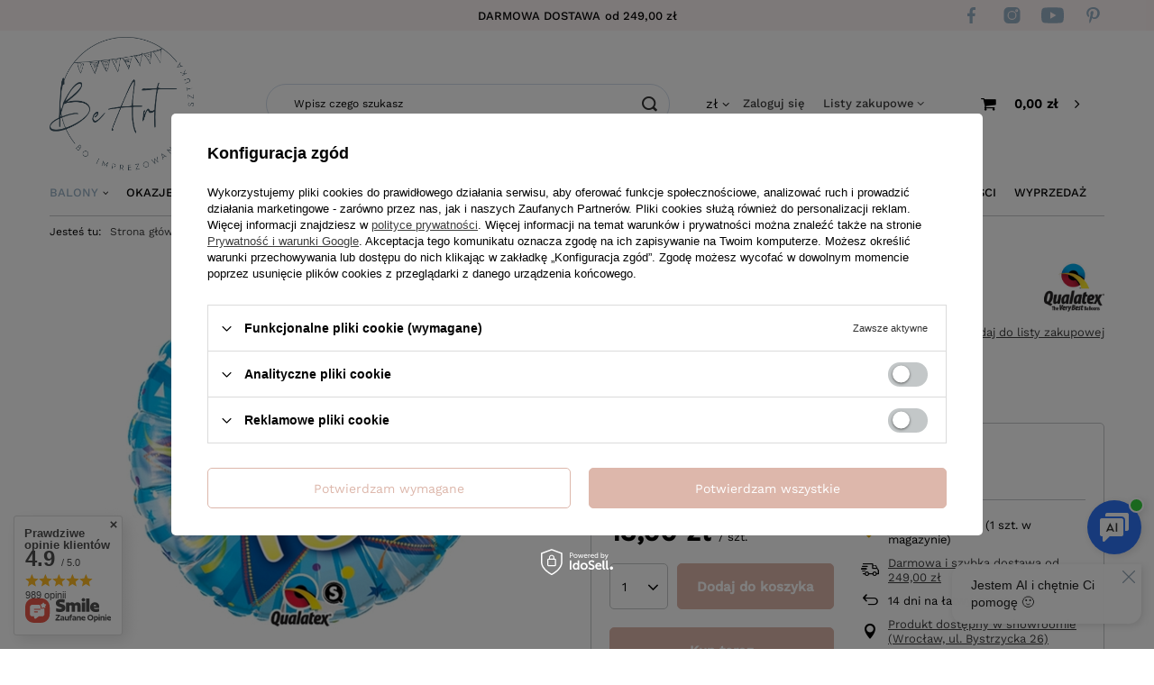

--- FILE ---
content_type: text/html; charset=utf-8
request_url: https://www.beartparty.pl/pl/products/balon-foliowy-18-ql-cir-18-niebieski-1154.html
body_size: 48616
content:
<!DOCTYPE html>
<html lang="pl" class="--freeShipping --vat --gross " ><head><meta name='viewport' content='user-scalable=no, initial-scale = 1.0, maximum-scale = 1.0, width=device-width'/> <link rel="preload" crossorigin="anonymous" as="font" href="/gfx/pol/fontello.woff?v=2"><meta http-equiv="Content-Type" content="text/html; charset=utf-8"><meta http-equiv="X-UA-Compatible" content="IE=edge"><title>Balon foliowy 18" QL CIR "18, niebieski" - Be Art</title><meta name="keywords" content=""><meta name="description" content="   "><link rel="icon" href="/gfx/pol/favicon.ico"><meta name="theme-color" content="#333333"><meta name="msapplication-navbutton-color" content="#333333"><meta name="apple-mobile-web-app-status-bar-style" content="#333333"><link rel="preload stylesheet" as="style" href="/gfx/pol/style.css.gzip?r=1736945111"><script>var app_shop={urls:{prefix:'data="/gfx/'.replace('data="', '')+'pol/',graphql:'/graphql/v1/'},vars:{priceType:'gross',priceTypeVat:true,productDeliveryTimeAndAvailabilityWithBasket:false,geoipCountryCode:'US',},txt:{priceTypeText:'',},fn:{},fnrun:{},files:[],graphql:{}};const getCookieByName=(name)=>{const value=`; ${document.cookie}`;const parts = value.split(`; ${name}=`);if(parts.length === 2) return parts.pop().split(';').shift();return false;};if(getCookieByName('freeeshipping_clicked')){document.documentElement.classList.remove('--freeShipping');}if(getCookieByName('rabateCode_clicked')){document.documentElement.classList.remove('--rabateCode');}</script><meta name="robots" content="index,follow"><meta name="rating" content="general"><meta name="Author" content="Be Art na bazie IdoSell (www.idosell.com/shop).">
<!-- Begin LoginOptions html -->

<style>
#client_new_social .service_item[data-name="service_Apple"]:before, 
#cookie_login_social_more .service_item[data-name="service_Apple"]:before,
.oscop_contact .oscop_login__service[data-service="Apple"]:before {
    display: block;
    height: 2.6rem;
    content: url('/gfx/standards/apple.svg?r=1743165583');
}
.oscop_contact .oscop_login__service[data-service="Apple"]:before {
    height: auto;
    transform: scale(0.8);
}
#client_new_social .service_item[data-name="service_Apple"]:has(img.service_icon):before,
#cookie_login_social_more .service_item[data-name="service_Apple"]:has(img.service_icon):before,
.oscop_contact .oscop_login__service[data-service="Apple"]:has(img.service_icon):before {
    display: none;
}
</style>

<!-- End LoginOptions html -->

<!-- Open Graph -->
<meta property="og:type" content="website"><meta property="og:url" content="https://www.beartparty.pl/pl/products/balon-foliowy-18-ql-cir-18-niebieski-1154.html
"><meta property="og:title" content="Balon foliowy 18&quot; QL CIR &quot;18, niebieski&quot;"><meta property="og:description" content="Balony foliowe Qualatex to gwarancja najlepszej światowej jakości!
Wymiar balonów w calach: 18
Wymiar balonów w centymetrach: ok. 46 cm"><meta property="og:site_name" content="Be Art"><meta property="og:locale" content="pl_PL"><meta property="og:image" content="https://www.beartparty.pl/hpeciai/0c5904d9e62d27b555c011e1feb4e33c/pol_pl_Balon-foliowy-18-QL-CIR-18-niebieski-1154_1.png"><meta property="og:image:width" content="450"><meta property="og:image:height" content="415"><link rel="manifest" href="https://www.beartparty.pl/data/include/pwa/1/manifest.json?t=3"><meta name="apple-mobile-web-app-capable" content="yes"><meta name="apple-mobile-web-app-status-bar-style" content="black"><meta name="apple-mobile-web-app-title" content="www.beartparty.pl"><link rel="apple-touch-icon" href="/data/include/pwa/1/icon-128.png"><link rel="apple-touch-startup-image" href="/data/include/pwa/1/logo-512.png" /><meta name="msapplication-TileImage" content="/data/include/pwa/1/icon-144.png"><meta name="msapplication-TileColor" content="#2F3BA2"><meta name="msapplication-starturl" content="/"><script type="application/javascript">var _adblock = true;</script><script async src="/data/include/advertising.js"></script><script type="application/javascript">var statusPWA = {
                online: {
                    txt: "Połączono z internetem",
                    bg: "#5fa341"
                },
                offline: {
                    txt: "Brak połączenia z internetem",
                    bg: "#eb5467"
                }
            }</script><script async type="application/javascript" src="/ajax/js/pwa_online_bar.js?v=1&r=6"></script><script >
window.dataLayer = window.dataLayer || [];
window.gtag = function gtag() {
dataLayer.push(arguments);
}
gtag('consent', 'default', {
'ad_storage': 'denied',
'analytics_storage': 'denied',
'ad_personalization': 'denied',
'ad_user_data': 'denied',
'wait_for_update': 500
});

gtag('set', 'ads_data_redaction', true);
</script><script id="iaiscript_2" data-requirements="W10=" data-ga4_sel="ga4script">
window.iaiscript_2 = `<${'script'}  class='google_consent_mode_update'>
gtag('consent', 'update', {
'ad_storage': 'denied',
'analytics_storage': 'denied',
'ad_personalization': 'denied',
'ad_user_data': 'denied'
});
</${'script'}>`;
</script>
<!-- End Open Graph -->

<link rel="canonical" href="https://www.beartparty.pl/pl/products/balon-foliowy-18-ql-cir-18-niebieski-1154.html" />

                <!-- Global site tag (gtag.js) -->
                <script  async src="https://www.googletagmanager.com/gtag/js?id=AW-16711923652"></script>
                <script >
                    window.dataLayer = window.dataLayer || [];
                    window.gtag = function gtag(){dataLayer.push(arguments);}
                    gtag('js', new Date());
                    
                    gtag('config', 'AW-16711923652', {"allow_enhanced_conversions":true});
gtag('config', 'AW-10810544252', {"allow_enhanced_conversions":true});
gtag('config', 'G-BYGQL03YVY');

                </script>
                <link rel="stylesheet" type="text/css" href="/data/designs/6780f07c00f873.83482701_2/gfx/pol/custom.css.gzip?r=1737027259">            <!-- Google Tag Manager -->
                    <script >(function(w,d,s,l,i){w[l]=w[l]||[];w[l].push({'gtm.start':
                    new Date().getTime(),event:'gtm.js'});var f=d.getElementsByTagName(s)[0],
                    j=d.createElement(s),dl=l!='dataLayer'?'&l='+l:'';j.async=true;j.src=
                    'https://www.googletagmanager.com/gtm.js?id='+i+dl;f.parentNode.insertBefore(j,f);
                    })(window,document,'script','dataLayer','GTM-5X4PPLR5 ');</script>
            <!-- End Google Tag Manager -->
<!-- Begin additional html or js -->


<!--1|1|1| modified: 2021-10-21 13:45:38-->
<meta name="google-site-verification" content="By6kGXWiXop91ba0mI9rDA0MS-l0nMKRhcJZ-yaElts">
<script type="application/ld+json">
{
	"@context": "http://schema.org",
	"@type": "Store",
	"address": {
		"@type": "PostalAddress",
		"addressLocality": "Wrocław",
		"streetAddress": "Bulwar Dedala 3A",
		"postalCode": "54-130",
		"addressRegion": "dolnośląskie"
	},
	"name": "Be Art Władysław Kosowan",
	"email": "bok@beartparty.pl",
	"telephone": "782082333",
	"vatID": "8971838017",
	"image": "https://www.beartparty.pl/data/gfx/mask/pol/logo_1_big.png"
}
</script>
<!--9|1|2-->
<script>   (function (srcjs) {
      window._edrone = window._edrone || {};
      _edrone.app_id = '65e0233af1b83';
      _edrone.platform = 'universal';
      _edrone.email = '';
       _edrone.user_id = '';
      _edrone.first_name = '';
      let doc = document.createElement('script');
      doc.type = 'text/javascript';
      doc.async = true;
      doc.src = ('https:' === document.location.protocol ? 'https:' : 'http:') + srcjs;
      let s = document.getElementsByTagName('script')[0];
      s.parentNode.insertBefore(doc, s);
   })("//d3bo67muzbfgtl.cloudfront.net/edrone_2_0.js?app_id=65e0233af1b83");</script>

<!-- End additional html or js -->
<script id="iaiscript_1" data-requirements="eyJtYXJrZXRpbmciOlsicmV2aHVudGVyIl19">
window.iaiscript_1 = `<img src="https://app.revhunter.tech/px?p=idosell&m=1&c=9851&type=start&product=1154&category=1214553942" width="0" height="0" style="display: none;"/>`;
</script>                <script>
                if (window.ApplePaySession && window.ApplePaySession.canMakePayments()) {
                    var applePayAvailabilityExpires = new Date();
                    applePayAvailabilityExpires.setTime(applePayAvailabilityExpires.getTime() + 2592000000); //30 days
                    document.cookie = 'applePayAvailability=yes; expires=' + applePayAvailabilityExpires.toUTCString() + '; path=/;secure;'
                    var scriptAppleJs = document.createElement('script');
                    scriptAppleJs.src = "/ajax/js/apple.js";
                    if (document.readyState === "interactive" || document.readyState === "complete") {
                          document.body.append(scriptAppleJs);
                    } else {
                        document.addEventListener("DOMContentLoaded", () => {
                            document.body.append(scriptAppleJs);
                        });  
                    }
                } else {
                    document.cookie = 'applePayAvailability=no; path=/;secure;'
                }
                </script>
                <script>let paypalDate = new Date();
                    paypalDate.setTime(paypalDate.getTime() + 86400000);
                    document.cookie = 'payPalAvailability_PLN=-1; expires=' + paypalDate.getTime() + '; path=/; secure';
                </script><script src="/data/gzipFile/expressCheckout.js.gz"></script><script src="/inPost/inpostPayNew.js"></script><script type="text/javascript" src="/expressCheckout/smileCheckout.php?v=3"></script><style>express-checkout:not(:defined){-webkit-appearance:none;background:0 0;display:block !important;outline:0;width:100%;min-height:48px;position:relative}</style><link rel="preload" as="image" href="/hpeciai/221260067b39cf372a50650de5b57f85/pol_pm_Balon-foliowy-18-QL-CIR-18-niebieski-1154_1.png"><style>
								#main_banner1.skeleton .main_slider__item > a {
									padding-top: calc(480/480* 100%);
								}
								@media (min-width: 757px) {#main_banner1.skeleton .main_slider__item > a {
									padding-top: calc(480/1170* 100%);
								}}
								@media (min-width: 979px) {#main_banner1.skeleton .main_slider__item > a {
									padding-top: calc(480/1170* 100%);
								}}
								#main_banner1 .main_slider__item > a.loading {
									padding-top: calc(480/480* 100%);
								}
								@media (min-width: 757px) {#main_banner1 .main_slider__item > a.loading {
									padding-top: calc(480/1170* 100%);
								}}
								@media (min-width: 979px) {#main_banner1 .main_slider__item > a.loading {
									padding-top: calc(480/1170* 100%);
								}}
							</style><style>
									#photos_slider[data-skeleton] .photos__link:before {
										padding-top: calc(415/450* 100%);
									}
									@media (min-width: 979px) {.photos__slider[data-skeleton] .photos__figure:not(.--nav):first-child .photos__link {
										max-height: 415px;
									}}
								</style></head><body><script id="iaiscript_3" data-requirements="eyJtYXJrZXRpbmciOlsicmV2aHVudGVyIl19">
window.iaiscript_3 = `<img src="https://app.revhunter.tech/px?p=idosell&m=1&c=9851&type=start&product=1154&category=1214553942" width="0" height="0" style="display: none;"/>`;
</script><script>
					var script = document.createElement('script');
					script.src = app_shop.urls.prefix + 'envelope.js.gzip';

					document.getElementsByTagName('body')[0].insertBefore(script, document.getElementsByTagName('body')[0].firstChild);
				</script><div id="container" class="projector_page container"><header class="row mx-0 flex-nowrap flex-md-wrap commercial_banner"><script class="ajaxLoad">
                app_shop.vars.vat_registered = "true";
                app_shop.vars.currency_format = "###,##0.00";
                
                    app_shop.vars.currency_before_value = false;
                
                    app_shop.vars.currency_space = true;
                
                app_shop.vars.symbol = "zł";
                app_shop.vars.id= "PLN";
                app_shop.vars.baseurl = "http://www.beartparty.pl/";
                app_shop.vars.sslurl= "https://www.beartparty.pl/";
                app_shop.vars.curr_url= "%2Fpl%2Fproducts%2Fbalon-foliowy-18-ql-cir-18-niebieski-1154.html";
                

                var currency_decimal_separator = ',';
                var currency_grouping_separator = ' ';

                
                    app_shop.vars.blacklist_extension = ["exe","com","swf","js","php"];
                
                    app_shop.vars.blacklist_mime = ["application/javascript","application/octet-stream","message/http","text/javascript","application/x-deb","application/x-javascript","application/x-shockwave-flash","application/x-msdownload"];
                
                    app_shop.urls.contact = "/pl/contact.html";
                </script><div id="viewType" style="display:none"></div><div class="freeDeliver__wrapper  col-12"><div id="freeShipping" class="freeShipping col-7"><span class="freeShipping__info">Darmowa dostawa</span><span class="freeShipping__val">
                                od 
                                249,00 zł</span><a href="" class="freeShipping__close"></a></div><div id="navigation3" class=" "><ul class="navbar-nav"><li class="nav-item"><a  href="https://www.facebook.com/Be-Art-Balony-i-Dekoracje-GoDan-466810443879834/" target="_self" title="Facebook" class="nav-link nav-gfx" ><img alt="Facebook" title="Facebook" src="/data/gfx/pol/navigation/1_3_i_333.svg" data-omo="img" data-omo_img="/data/gfx/pol/navigation/1_3_o_333.svg"><span class="gfx_lvl_1 d-none">Facebook</span></a></li><li class="nav-item"><a  href="https://www.instagram.com/be_art_party/" target="_self" title="Instagram" class="nav-link nav-gfx" ><img alt="Instagram" title="Instagram" src="/data/gfx/pol/navigation/1_3_i_334.svg" data-omo="img" data-omo_img="/data/gfx/pol/navigation/1_3_o_334.svg"><span class="gfx_lvl_1 d-none">Instagram</span></a></li><li class="nav-item"><a  href="https://www.youtube.com/channel/UCKeW_sS2u62ZEYhrWfjrWxg" target="_self" title="YouTube" class="nav-link nav-gfx" ><img alt="YouTube" title="YouTube" src="/data/gfx/pol/navigation/1_3_i_335.svg" data-omo="img" data-omo_img="/data/gfx/pol/navigation/1_3_o_335.svg"><span class="gfx_lvl_1 d-none">YouTube</span></a></li><li class="nav-item"><a  href="https://pl.pinterest.com/BeArtparty/" target="_self" title="Pinterest" class="nav-link nav-gfx" ><img alt="Pinterest" title="Pinterest" src="/data/gfx/pol/navigation/1_3_i_336.svg" data-omo="img" data-omo_img="/data/gfx/pol/navigation/1_3_o_336.svg"><span class="gfx_lvl_1 d-none">Pinterest</span></a></li></ul></div></div><div id="logo" class="col-md-2 d-flex align-items-center" data-bg="/data/gfx/mask/pol/top_1_big.png"><a href="/" target="_self"><img src="/data/gfx/mask/pol/logo_1_big.png" alt="Be Art" width="2404" height="2230"></a></div><form action="https://www.beartparty.pl/pl/search.html" method="get" id="menu_search" class="menu_search px-0 col-md-5 "><a href="#showSearchForm" class="menu_search__mobile"></a><div class="menu_search__block"><div class="menu_search__item --input"><input class="menu_search__input" type="text" name="text" autocomplete="off" placeholder="Wpisz czego szukasz"><button class="menu_search__submit" type="submit"></button></div><div class="menu_search__item --results search_result"></div></div></form><div id="menu_settings" class="col-md-3 px-0 px-md-3 d-flex align-items-center justify-content-center justify-content-lg-end"><div class="open_trigger"><span class="d-none d-md-inline-block flag_txt">zł</span><div class="menu_settings_wrapper d-md-none"><div class="menu_settings_inline"><div class="menu_settings_header">
										Język i waluta: 
									</div><div class="menu_settings_content"><span class="menu_settings_flag flag flag_pol"></span><strong class="menu_settings_value"><span class="menu_settings_language">pl</span><span> | </span><span class="menu_settings_currency">zł</span></strong></div></div><div class="menu_settings_inline"><div class="menu_settings_header">
										Dostawa do: 
									</div><div class="menu_settings_content"><strong class="menu_settings_value">Polska</strong></div></div></div><i class="icon-angle-down d-none d-md-inline-block"></i></div><form action="https://www.beartparty.pl/pl/settings.html" method="post"><ul class="bg_alter"><li><div class="form-group"><label for="menu_settings_curr">Waluta</label><div class="select-after"><select class="form-control" name="curr" id="menu_settings_curr"><option value="PLN" selected>zł</option><option value="EUR">€ (1 zł = 0.2552€)
																	</option></select></div></div></li><li class="buttons"><button class="btn --solid --large" type="submit">
										Zastosuj zmiany
									</button></li></ul></form><div id="menu_additional"><a class="account_link" href="https://www.beartparty.pl/pl/login.html">Zaloguj się</a><div class="shopping_list_top" data-empty="true"><a href="https://www.beartparty.pl/pl/shoppinglist" class="wishlist_link slt_link">Listy zakupowe</a><div class="slt_lists"><ul class="slt_lists__nav"><li class="slt_lists__nav_item" data-list_skeleton="true" data-list_id="true" data-shared="true"><a class="slt_lists__nav_link" data-list_href="true"><span class="slt_lists__nav_name" data-list_name="true"></span><span class="slt_lists__count" data-list_count="true">0</span></a></li></ul><span class="slt_lists__empty">Dodaj do nich produkty, które lubisz i chcesz kupić później.</span></div></div></div></div><div class="shopping_list_top_mobile d-none" data-empty="true"><a href="https://www.beartparty.pl/pl/shoppinglist" class="sltm_link"></a></div><div class="sl_choose sl_dialog"><div class="sl_choose__wrapper sl_dialog__wrapper p-4 p-md-5"><div class="sl_choose__item --top sl_dialog_close mb-2"><strong class="sl_choose__label">Zapisz na liście zakupowej</strong></div><div class="sl_choose__item --lists" data-empty="true"><div class="sl_choose__list f-group --radio m-0 d-md-flex align-items-md-center justify-content-md-between" data-list_skeleton="true" data-list_id="true" data-shared="true"><input type="radio" name="add" class="sl_choose__input f-control" id="slChooseRadioSelect" data-list_position="true"><label for="slChooseRadioSelect" class="sl_choose__group_label f-label py-4" data-list_position="true"><span class="sl_choose__sub d-flex align-items-center"><span class="sl_choose__name" data-list_name="true"></span><span class="sl_choose__count" data-list_count="true">0</span></span></label><button type="button" class="sl_choose__button --desktop btn --solid">Zapisz</button></div></div><div class="sl_choose__item --create sl_create mt-4"><a href="#new" class="sl_create__link  align-items-center">Stwórz nową listę zakupową</a><form class="sl_create__form align-items-center"><div class="sl_create__group f-group --small mb-0"><input type="text" class="sl_create__input f-control" required="required"><label class="sl_create__label f-label">Nazwa nowej listy</label></div><button type="submit" class="sl_create__button btn --solid ml-2 ml-md-3">Utwórz listę</button></form></div><div class="sl_choose__item --mobile mt-4 d-flex justify-content-center d-md-none"><button class="sl_choose__button --mobile btn --solid --large">Zapisz</button></div></div></div><div id="menu_basket" class="col-md-2 px-0 pr-md-3 topBasket"><a class="topBasket__sub" href="/basketedit.php"><span class="badge badge-info"></span><strong class="topBasket__price" style="display: none;">0,00 zł</strong></a><div class="topBasket__details --products" style="display: none;"><div class="topBasket__block --labels"><label class="topBasket__item --name">Produkt</label><label class="topBasket__item --sum">Ilość</label><label class="topBasket__item --prices">Cena</label></div><div class="topBasket__block --products"></div></div><div class="topBasket__details --shipping" style="display: none;"><span class="topBasket__name">Koszt dostawy od</span><span id="shipppingCost"></span></div><script>
                        app_shop.vars.cache_html = true;
                    </script></div><nav id="menu_categories" class="col-md-12 px-0  wide"><button type="button" class="navbar-toggler"><i class="icon-reorder"></i></button><div class="navbar-collapse" id="menu_navbar"><ul class="navbar-nav mx-md-n2"><li class="nav-item active"><a  href="/pl/menu/balony-152.html" target="_self" title="Balony" class="nav-link active" >Balony</a><ul class="navbar-subnav"><li class="nav-item empty subitem"><a class="nav-link" href="/pl/menu/akcesoria-do-balonow-172.html" target="_self">Akcesoria do balonów</a></li><li class="nav-item empty subitem"><a class="nav-link" href="/pl/menu/balony-bubbles-173.html" target="_self">Balony Bubbles</a></li><li class="nav-item subitem"><a class="nav-link" href="/pl/navigation/balony-cyfry-155.html" target="_self">Balony Cyfry</a><button class="subsubnav_hider d-none d-md-flex"></button><ul class="navbar-subsubnav"><li class="nav-item --subsub"><a class="nav-link" href="/pl/navigation/cyfry-na-hel-156.html" target="_self">Cyfry na hel</a></li><li class="nav-item --subsub"><a class="nav-link" href="/pl/menu/cyfry-na-powietrze-157.html" target="_self">Cyfry na powietrze</a></li></ul></li><li class="nav-item subitem"><a class="nav-link" href="/pl/navigation/balony-do-girland-174.html" target="_self">Balony do girland</a><button class="subsubnav_hider d-none d-md-flex"></button><ul class="navbar-subsubnav"><li class="nav-item --subsub"><a class="nav-link" href="/pl/navigation/sempertex-494.html" target="_self">Sempertex</a></li><li class="nav-item --subsub"><a class="nav-link" href="/pl/navigation/kalisan-497.html" target="_self">Kalisan</a></li><li class="nav-item --subsub"><a class="nav-link" href="/pl/navigation/gemar-495.html" target="_self">Gemar</a></li><li class="nav-item --subsub"><a class="nav-link" href="/pl/navigation/tuftex-901.html" target="_self">Tuftex </a></li><li class="nav-item --subsub"><a class="nav-link" href="/pl/navigation/strong-partydeco-498.html" target="_self">Strong (PartyDeco)</a></li><li class="nav-item --subsub"><a class="nav-link" href="/pl/navigation/beauty-charm-554.html" target="_self">Beauty&amp;Charm</a></li><li class="nav-item --subsub"><a class="nav-link" href="/pl/navigation/belbal-496.html" target="_self">Belbal</a></li><li class="nav-item --subsub"><a class="nav-link" href="/pl/menu/balony-foliowe-do-girland-860.html" target="_self">Balony foliowe do girland </a></li></ul></li><li class="nav-item empty subitem"><a class="nav-link" href="/pl/menu/balony-do-modelowania-307.html" target="_self">Balony do modelowania</a></li><li class="nav-item subitem"><a class="nav-link" href="/pl/menu/balony-figury-169.html" target="_self">Balony Figury </a><button class="subsubnav_hider d-none d-md-flex"></button><ul class="navbar-subsubnav"><li class="nav-item --subsub"><a class="nav-link" href="/pl/menu/na-hel-170.html" target="_self">Na hel</a></li><li class="nav-item --subsub"><a class="nav-link" href="/pl/menu/stojace-na-powietrze-171.html" target="_self">Stojące (na powietrze)</a></li></ul></li><li class="nav-item subitem"><a class="nav-link" href="/pl/navigation/balony-foliowe-gwiazdy-175.html" target="_self">Balony foliowe gwiazdy</a><button class="subsubnav_hider d-none d-md-flex"></button><ul class="navbar-subsubnav"><li class="nav-item --subsub"><a class="nav-link" href="/pl/navigation/jednokolorowe-966.html" target="_self">Jednokolorowe</a></li><li class="nav-item --subsub"><a class="nav-link" href="/pl/menu/z-nadrukiem-968.html" target="_self">Z nadrukiem</a></li><li class="nav-item --subsub"><a class="nav-link" href="/pl/navigation/urodzinowe-973.html" target="_self">Urodzinowe</a></li><li class="nav-item --subsub"><a class="nav-link" href="/pl/menu/do-dekoracji-balonowych-3d-969.html" target="_self">Do dekoracji balonowych / 3D</a></li></ul></li><li class="nav-item subitem"><a class="nav-link" href="/pl/navigation/balony-foliowe-serca-176.html" target="_self">Balony foliowe serca</a><button class="subsubnav_hider d-none d-md-flex"></button><ul class="navbar-subsubnav"><li class="nav-item --subsub"><a class="nav-link" href="/pl/navigation/jednokolorowe-976.html" target="_self">Jednokolorowe</a></li><li class="nav-item --subsub"><a class="nav-link" href="/pl/menu/z-nadrukiem-977.html" target="_self">Z nadrukiem </a></li></ul></li><li class="nav-item empty subitem"><a class="nav-link" href="/pl/menu/balony-foliowe-okragle-442.html" target="_self">Balony foliowe okrągłe</a></li><li class="nav-item empty subitem"><a class="nav-link" href="/pl/menu/balony-foliowe-kule-459.html" target="_self">Balony foliowe kule</a></li><li class="nav-item empty subitem"><a class="nav-link" href="/pl/menu/balony-foliowe-ksztalty-621.html" target="_self">Balony foliowe kształty</a></li><li class="nav-item active empty subitem"><a class="nav-link active" href="/pl/menu/balony-foliowe-z-nadrukiem-177.html" target="_self">Balony foliowe z nadrukiem</a></li><li class="nav-item empty subitem"><a class="nav-link" href="/pl/menu/balony-giganty-okragle-kule-381.html" target="_self">Balony giganty (okrągłe kule)</a></li><li class="nav-item subitem"><a class="nav-link" href="/pl/menu/balony-klasyczne-lateksowe-164.html" target="_self">Balony klasyczne (lateksowe)</a><button class="subsubnav_hider d-none d-md-flex"></button><ul class="navbar-subsubnav"><li class="nav-item --subsub"><a class="nav-link" href="/pl/menu/jednokolorowe-na-hel-165.html" target="_self">Jednokolorowe na hel</a></li><li class="nav-item --subsub"><a class="nav-link" href="/pl/menu/jednokolorowe-na-powietrze-166.html" target="_self">Jednokolorowe na powietrze</a></li><li class="nav-item --subsub"><a class="nav-link" href="/pl/menu/z-nadrukiem-na-hel-167.html" target="_self">Z nadrukiem na hel</a></li><li class="nav-item --subsub"><a class="nav-link" href="/pl/menu/z-nadrukiem-na-powietrze-168.html" target="_self">Z nadrukiem na powietrze</a></li></ul></li><li class="nav-item subitem"><a class="nav-link" href="/pl/navigation/balony-litery-179.html" target="_self">Balony litery</a><button class="subsubnav_hider d-none d-md-flex"></button><ul class="navbar-subsubnav"><li class="nav-item --subsub"><a class="nav-link" href="/pl/navigation/na-hel-180.html" target="_self">na hel</a></li><li class="nav-item --subsub"><a class="nav-link" href="/pl/navigation/na-powietrze-35-cm-181.html" target="_self">na powietrze (35 cm)</a></li></ul></li><li class="nav-item empty subitem"><a class="nav-link" href="/pl/menu/balony-pojazdy-376.html" target="_self">Balony pojazdy</a></li><li class="nav-item empty subitem"><a class="nav-link" href="/pl/menu/balony-spersonalizowane-182.html" target="_self">Balony spersonalizowane</a></li><li class="nav-item empty subitem"><a class="nav-link" href="/pl/menu/balony-urodzinowe-441.html" target="_self">Balony urodzinowe</a></li><li class="nav-item empty subitem"><a class="nav-link" href="/pl/menu/balony-z-bohaterami-bajek-filmow-183.html" target="_self">Balony z bohaterami bajek, filmów</a></li><li class="nav-item empty subitem"><a class="nav-link" href="/pl/menu/balony-z-konfetti-457.html" target="_self">Balony z konfetti</a></li><li class="nav-item empty subitem"><a class="nav-link" href="/pl/menu/balon-z-polskimi-napisami-1000.html" target="_self">Balon z polskimi napisami</a></li><li class="nav-item empty subitem"><a class="nav-link" href="/pl/menu/balony-zwierzatka-356.html" target="_self">Balony zwierzątka</a></li><li class="nav-item empty subitem"><a class="nav-link" href="/pl/menu/bukiety-balonowe-154.html" target="_self">Bukiety balonowe</a></li><li class="nav-item empty subitem"><a class="nav-link" href="/pl/menu/balony-jedzenie-i-napoje-440.html" target="_self">Balony jedzenie i napoje</a></li><li class="nav-item empty subitem"><a class="nav-link" href="/pl/menu/butle-z-helem-184.html" target="_self">Butle z helem</a></li><li class="nav-item empty subitem"><a class="nav-link" href="/pl/menu/ciezarki-do-balonow-185.html" target="_self">Ciężarki do balonów</a></li><li class="nav-item empty subitem"><a class="nav-link" href="/pl/menu/girlandy-balonowe-diy-430.html" target="_self">Girlandy balonowe DIY</a></li><li class="nav-item empty subitem"><a class="nav-link" href="/pl/menu/napisy-balonowe-186.html" target="_self">Napisy balonowe</a></li><li class="nav-item empty subitem"><a class="nav-link" href="/pl/menu/tasiemki-do-balonow-188.html" target="_self">Tasiemki do balonów</a></li><li class="nav-item empty subitem"><a class="nav-link" href="/pl/menu/stojaki-na-tlo-balony-1062.html" target="_self">Stojaki na tło / balony</a></li></ul></li><li class="nav-item"><a  href="/pl/menu/okazje-218.html" target="_self" title="Okazje" class="nav-link" >Okazje</a><ul class="navbar-subnav"><li class="nav-item empty subitem"><a class="nav-link" href="/pl/menu/andrzejki-390.html" target="_self">Andrzejki</a></li><li class="nav-item subitem"><a class="nav-link" href="/pl/navigation/baby-shower-219.html" target="_self">Baby Shower</a><button class="subsubnav_hider d-none d-md-flex"></button><ul class="navbar-subsubnav"><li class="nav-item --subsub"><a class="nav-link" href="/pl/navigation/chlopczyk-220.html" target="_self">Chłopczyk</a></li><li class="nav-item --subsub"><a class="nav-link" href="/pl/navigation/dziewczynka-221.html" target="_self">Dziewczynka </a></li><li class="nav-item --subsub"><a class="nav-link" href="/pl/navigation/gender-reveal-222.html" target="_self">Gender Reveal </a></li></ul></li><li class="nav-item subitem"><a class="nav-link" href="/pl/navigation/boze-narodzenie-388.html" target="_self">Boże Narodzenie</a><button class="subsubnav_hider d-none d-md-flex"></button><ul class="navbar-subsubnav"><li class="nav-item --subsub"><a class="nav-link" href="/pl/menu/balony-na-boze-narodzenie-447.html" target="_self">Balony na Boże Narodzenie</a></li><li class="nav-item --subsub"><a class="nav-link" href="/pl/menu/zastawa-stolu-na-boze-narodzenie-448.html" target="_self">Zastawa stołu na Boże Narodzenie</a></li><li class="nav-item --subsub"><a class="nav-link" href="/pl/menu/przebrania-i-akcesoria-swiateczne-449.html" target="_self">Przebrania i akcesoria świąteczne</a></li><li class="nav-item --subsub"><a class="nav-link" href="/pl/menu/skarpety-i-worki-na-boze-narodzenie-450.html" target="_self">Skarpety i Worki na Boże Narodzenie</a></li><li class="nav-item --subsub"><a class="nav-link" href="/pl/menu/ozdoby-i-dekoracje-na-boze-narodzenie-451.html" target="_self">Ozdoby i Dekoracje na Boże Narodzenie</a></li><li class="nav-item --subsub"><a class="nav-link" href="/pl/menu/kalendarze-adwentowe-452.html" target="_self">Kalendarze adwentowe</a></li><li class="nav-item --subsub"><a class="nav-link" href="/pl/menu/akcesoria-do-prezentow-453.html" target="_self">Akcesoria do prezentów</a></li><li class="nav-item --subsub"><a class="nav-link" href="/pl/menu/ozdoby-choinkowe-963.html" target="_self">Ozdoby Choinkowe </a></li></ul></li><li class="nav-item subitem"><a class="nav-link" href="/pl/navigation/chrzest-swiety-223.html" target="_self">Chrzest Święty</a><button class="subsubnav_hider d-none d-md-flex"></button><ul class="navbar-subsubnav"><li class="nav-item --subsub"><a class="nav-link" href="/pl/menu/balony-873.html" target="_self">Balony </a></li><li class="nav-item --subsub"><a class="nav-link" href="/pl/menu/zastawa-i-dekoracje-stolu-874.html" target="_self">Zastawa i dekoracje stołu</a></li><li class="nav-item --subsub"><a class="nav-link" href="/pl/menu/ozdoby-i-dekoracje-wiszace-875.html" target="_self">Ozdoby i dekoracje wiszące</a></li><li class="nav-item --subsub"><a class="nav-link" href="/pl/menu/dekoracje-na-slodkosci-876.html" target="_self">Dekoracje na słodkości</a></li><li class="nav-item --subsub"><a class="nav-link" href="/pl/menu/inne-877.html" target="_self">Inne</a></li></ul></li><li class="nav-item empty subitem"><a class="nav-link" href="/pl/menu/dzien-mamy-224.html" target="_self">Dzień Mamy</a></li><li class="nav-item empty subitem"><a class="nav-link" href="/pl/menu/dzien-taty-431.html" target="_self">Dzień Taty</a></li><li class="nav-item subitem"><a class="nav-link" href="/pl/navigation/halloween-237.html" target="_self">Halloween</a><button class="subsubnav_hider d-none d-md-flex"></button><ul class="navbar-subsubnav"><li class="nav-item --subsub"><a class="nav-link" href="/pl/menu/balony-na-halloween-443.html" target="_self">Balony na Halloween</a></li><li class="nav-item --subsub"><a class="nav-link" href="/pl/menu/zastawa-stolu-na-halloween-444.html" target="_self">Zastawa stołu na Halloween</a></li><li class="nav-item --subsub"><a class="nav-link" href="/pl/menu/przebrania-i-akcesoria-na-halloween-445.html" target="_self">Przebrania i akcesoria na Halloween</a></li><li class="nav-item --subsub"><a class="nav-link" href="/pl/menu/dekoracje-na-halloween-446.html" target="_self">Dekoracje na Halloween</a></li><li class="nav-item --subsub"><a class="nav-link" href="/pl/menu/maski-na-halloween-622.html" target="_self">Maski na Halloween</a></li><li class="nav-item --subsub"><a class="nav-link" href="/pl/menu/wiaderka-i-torebki-na-slodycze-629.html" target="_self">Wiaderka i torebki na słodycze</a></li><li class="nav-item --subsub"><a class="nav-link" href="/pl/menu/opaski-na-halloween-623.html" target="_self">Opaski na Halloween</a></li><li class="nav-item --subsub"><a class="nav-link" href="/pl/menu/kapelusze-na-halloween-624.html" target="_self">Kapelusze na Halloween</a></li><li class="nav-item --subsub"><a class="nav-link" href="/pl/menu/makijaz-i-charakteryzacja-625.html" target="_self">Makijaż i charakteryzacja </a></li><li class="nav-item --subsub"><a class="nav-link" href="/pl/menu/sztuczna-krew-942.html" target="_self">Sztuczna krew</a></li><li class="nav-item --subsub"><a class="nav-link" href="/pl/navigation/stroje-na-halloween-626.html" target="_self">Stroje na Halloween</a></li><li class="nav-item --subsub"><a class="nav-link" href="/pl/menu/bron-na-halloween-630.html" target="_self">Broń na Halloween</a></li><li class="nav-item --subsub"><a class="nav-link" href="/pl/menu/pajaki-i-pajeczyna-na-haloween-634.html" target="_self">Pająki i Pajęczyna na haloween</a></li></ul></li><li class="nav-item empty subitem"><a class="nav-link" href="/pl/menu/jaselka-397.html" target="_self">Jasełka</a></li><li class="nav-item empty subitem"><a class="nav-link" href="/pl/menu/karnawal-225.html" target="_self">Karnawał</a></li><li class="nav-item subitem"><a class="nav-link" href="/pl/navigation/komunia-226.html" target="_self">Komunia</a><button class="subsubnav_hider d-none d-md-flex"></button><ul class="navbar-subsubnav"><li class="nav-item --subsub"><a class="nav-link" href="/pl/menu/balony-468.html" target="_self">Balony </a></li><li class="nav-item --subsub"><a class="nav-link" href="/pl/menu/zastawa-i-dekoracje-stolu-469.html" target="_self">Zastawa i dekoracje stołu</a></li><li class="nav-item --subsub"><a class="nav-link" href="/pl/menu/ozdoby-i-dekoracje-wiszace-470.html" target="_self">Ozdoby i dekoracje wiszące</a></li><li class="nav-item --subsub"><a class="nav-link" href="/pl/menu/zaproszenia-471.html" target="_self">Zaproszenia</a></li><li class="nav-item --subsub"><a class="nav-link" href="/pl/menu/pudelka-na-ciasto-472.html" target="_self">Pudełka na ciasto</a></li><li class="nav-item --subsub"><a class="nav-link" href="/pl/menu/ksiega-gosci-komunijnych-474.html" target="_self">Księga gości komunijnych</a></li></ul></li><li class="nav-item empty subitem"><a class="nav-link" href="/pl/menu/narodziny-dziecka-227.html" target="_self">Narodziny dziecka</a></li><li class="nav-item subitem"><a class="nav-link" href="/pl/menu/okragle-urodziny-228.html" target="_self">Okrągłe urodziny</a><button class="subsubnav_hider d-none d-md-flex"></button><ul class="navbar-subsubnav"><li class="nav-item --subsub"><a class="nav-link" href="/pl/menu/18-urodziny-229.html" target="_self">18 urodziny</a></li><li class="nav-item --subsub"><a class="nav-link" href="/pl/menu/30-urodziny-230.html" target="_self">30 urodziny</a></li><li class="nav-item --subsub"><a class="nav-link" href="/pl/menu/40-urodziny-231.html" target="_self">40 urodziny</a></li><li class="nav-item --subsub"><a class="nav-link" href="/pl/menu/50-urodziny-232.html" target="_self">50 urodziny</a></li><li class="nav-item --subsub"><a class="nav-link" href="/pl/menu/60-urodziny-233.html" target="_self">60 urodziny</a></li><li class="nav-item --subsub"><a class="nav-link" href="/pl/menu/70-urodziny-437.html" target="_self">70 urodziny</a></li><li class="nav-item --subsub"><a class="nav-link" href="/pl/menu/80-urodziny-438.html" target="_self">80 urodziny</a></li><li class="nav-item --subsub"><a class="nav-link" href="/pl/menu/90-urodziny-439.html" target="_self">90 urodziny</a></li></ul></li><li class="nav-item subitem"><a class="nav-link" href="/pl/navigation/roczek-234.html" target="_self">Roczek</a><button class="subsubnav_hider d-none d-md-flex"></button><ul class="navbar-subsubnav"><li class="nav-item --subsub"><a class="nav-link" href="/pl/menu/roczek-chlopca-421.html" target="_self">Roczek chłopca</a></li><li class="nav-item --subsub"><a class="nav-link" href="/pl/menu/roczek-dziewczynki-422.html" target="_self">Roczek dziewczynki</a></li></ul></li><li class="nav-item subitem"><a class="nav-link" href="/pl/navigation/sylwester-nowy-rok-236.html" target="_self">Sylwester / Nowy Rok</a><button class="subsubnav_hider d-none d-md-flex"></button><ul class="navbar-subsubnav"><li class="nav-item --subsub"><a class="nav-link" href="/pl/navigation/balony-sylwestrowe-988.html" target="_self">Balony sylwestrowe</a></li><li class="nav-item --subsub"><a class="nav-link" href="/pl/menu/zastawa-stolu-991.html" target="_self">Zastawa stołu</a></li><li class="nav-item --subsub"><a class="nav-link" href="/pl/menu/dekoracje-sylwestrowe-992.html" target="_self">Dekoracje sylwestrowe</a></li><li class="nav-item --subsub"><a class="nav-link" href="/pl/menu/gadzety-i-przebrania-993.html" target="_self">Gadżety i przebrania </a></li></ul></li><li class="nav-item empty subitem"><a class="nav-link" href="/pl/menu/slub-wesele-235.html" target="_self">Ślub / Wesele</a></li><li class="nav-item empty subitem"><a class="nav-link" href="/pl/menu/urodziny-298.html" target="_self">Urodziny</a></li><li class="nav-item subitem"><a class="nav-link" href="/pl/navigation/walentynki-238.html" target="_self">Walentynki</a><button class="subsubnav_hider d-none d-md-flex"></button><ul class="navbar-subsubnav"><li class="nav-item --subsub"><a class="nav-link" href="/pl/menu/zastawa-stolu-878.html" target="_self">Zastawa stołu</a></li><li class="nav-item --subsub"><a class="nav-link" href="/pl/menu/dekoracje-wiszace-879.html" target="_self">Dekoracje wiszące</a></li><li class="nav-item --subsub"><a class="nav-link" href="/pl/menu/balony-880.html" target="_self">Balony </a></li><li class="nav-item --subsub"><a class="nav-link" href="/pl/menu/ozdoby-na-slodkosci-881.html" target="_self">Ozdoby na słodkości </a></li><li class="nav-item --subsub"><a class="nav-link" href="/pl/menu/inne-882.html" target="_self">Inne</a></li></ul></li><li class="nav-item empty subitem"><a class="nav-link" href="/pl/menu/wieczor-kawalerski-239.html" target="_self">Wieczór Kawalerski</a></li><li class="nav-item subitem"><a class="nav-link" href="/pl/navigation/wieczor-panienski-240.html" target="_self">Wieczór Panieński</a><button class="subsubnav_hider d-none d-md-flex"></button><ul class="navbar-subsubnav"><li class="nav-item --subsub"><a class="nav-link" href="/pl/menu/balony-480.html" target="_self">Balony </a></li><li class="nav-item --subsub"><a class="nav-link" href="/pl/menu/ozdoby-i-dekoracje-wiszace-483.html" target="_self">Ozdoby i dekoracje wiszące</a></li><li class="nav-item --subsub"><a class="nav-link" href="/pl/menu/przebrania-i-akcesoria-482.html" target="_self">Przebrania i akcesoria</a></li><li class="nav-item --subsub"><a class="nav-link" href="/pl/menu/zastawa-i-dekoracje-stolu-481.html" target="_self">Zastawa i dekoracje stołu</a></li><li class="nav-item --subsub"><a class="nav-link" href="/pl/menu/dodatki-i-gadzety-484.html" target="_self">Dodatki i gadżety</a></li></ul></li><li class="nav-item subitem"><a class="nav-link" href="/pl/navigation/wielkanoc-420.html" target="_self">Wielkanoc</a><button class="subsubnav_hider d-none d-md-flex"></button><ul class="navbar-subsubnav"><li class="nav-item --subsub"><a class="nav-link" href="/pl/menu/balony-1036.html" target="_self">Balony </a></li><li class="nav-item --subsub"><a class="nav-link" href="/pl/menu/zastawa-stolu-1037.html" target="_self">Zastawa stołu</a></li><li class="nav-item --subsub"><a class="nav-link" href="/pl/menu/koszyki-wielkanocne-1038.html" target="_self">Koszyki Wielkanocne </a></li><li class="nav-item --subsub"><a class="nav-link" href="/pl/menu/dekoracje-wielkanocne-1039.html" target="_self">Dekoracje Wielkanocne </a></li><li class="nav-item --subsub"><a class="nav-link" href="/pl/menu/przebrania-1040.html" target="_self">Przebrania</a></li></ul></li><li class="nav-item empty subitem"><a class="nav-link" href="/pl/menu/inne-okazje-455.html" target="_self">Inne okazje</a></li><li class="nav-item empty subitem"><a class="nav-link" href="/pl/menu/swieta-narodowe-1998.html" target="_self">Święta Narodowe</a></li></ul></li><li class="nav-item"><a  href="/pl/menu/kolekcje-tematyczne-189.html" target="_self" title="Kolekcje Tematyczne" class="nav-link" >Kolekcje Tematyczne</a><ul class="navbar-subnav"><li class="nav-item empty subitem"><a class="nav-link" href="/pl/menu/auta-208.html" target="_self">Auta</a></li><li class="nav-item empty subitem"><a class="nav-link" href="/pl/menu/avengers-superbohaterowie-215.html" target="_self">Avengers (Superbohaterowie)</a></li><li class="nav-item empty subitem"><a class="nav-link" href="/pl/menu/baby-shark-190.html" target="_self">Baby Shark</a></li><li class="nav-item empty subitem"><a class="nav-link" href="/pl/menu/barbie-730.html" target="_self">Barbie</a></li><li class="nav-item empty subitem"><a class="nav-link" href="/pl/menu/baletnica-191.html" target="_self">Baletnica</a></li><li class="nav-item empty subitem"><a class="nav-link" href="/pl/menu/batman-407.html" target="_self">Batman</a></li><li class="nav-item empty subitem"><a class="nav-link" href="/pl/menu/budowa-192.html" target="_self">Budowa </a></li><li class="nav-item empty subitem"><a class="nav-link" href="/pl/menu/biedronka-i-czarny-kot-408.html" target="_self">Biedronka i czarny kot</a></li><li class="nav-item empty subitem"><a class="nav-link" href="/pl/menu/cars-mcqueen-193.html" target="_self">Cars (McQueen) </a></li><li class="nav-item empty subitem"><a class="nav-link" href="/pl/menu/cocomelon-486.html" target="_self">Cocomelon</a></li><li class="nav-item empty subitem"><a class="nav-link" href="/pl/menu/chmurki-i-gwiazdki-366.html" target="_self">Chmurki i gwiazdki</a></li><li class="nav-item empty subitem"><a class="nav-link" href="/pl/menu/cyrk-1021.html" target="_self">Cyrk</a></li><li class="nav-item empty subitem"><a class="nav-link" href="/pl/menu/dinozaury-194.html" target="_self">Dinozaury</a></li><li class="nav-item empty subitem"><a class="nav-link" href="/pl/menu/dzungla-476.html" target="_self">Dżungla</a></li><li class="nav-item empty subitem"><a class="nav-link" href="/pl/menu/emotki-emoji-952.html" target="_self">Emotki / Emoji</a></li><li class="nav-item empty subitem"><a class="nav-link" href="/pl/menu/encanto-477.html" target="_self">Encanto </a></li><li class="nav-item empty subitem"><a class="nav-link" href="/pl/menu/farma-195.html" target="_self">Farma</a></li><li class="nav-item empty subitem"><a class="nav-link" href="/pl/menu/flaming-party-427.html" target="_self">Flaming party</a></li><li class="nav-item empty subitem"><a class="nav-link" href="/pl/menu/fortnite-429.html" target="_self">Fortnite</a></li><li class="nav-item empty subitem"><a class="nav-link" href="/pl/menu/frozen-kraina-lodu-196.html" target="_self">Frozen (Kraina Lodu)</a></li><li class="nav-item empty subitem"><a class="nav-link" href="/pl/menu/game-on-minecraft-197.html" target="_self">Game On (MineCraft)</a></li><li class="nav-item empty subitem"><a class="nav-link" href="/pl/menu/harry-potter-198.html" target="_self">Harry Potter </a></li><li class="nav-item empty subitem"><a class="nav-link" href="/pl/menu/hawajskie-party-199.html" target="_self">Hawajskie Party</a></li><li class="nav-item empty subitem"><a class="nav-link" href="/pl/menu/indianie-365.html" target="_self">Indianie</a></li><li class="nav-item empty subitem"><a class="nav-link" href="/pl/menu/jednorozec-200.html" target="_self">Jednorożec</a></li><li class="nav-item empty subitem"><a class="nav-link" href="/pl/menu/kosmos-201.html" target="_self">Kosmos</a></li><li class="nav-item empty subitem"><a class="nav-link" href="/pl/menu/kotek-202.html" target="_self">Kotek</a></li><li class="nav-item empty subitem"><a class="nav-link" href="/pl/menu/koci-domek-gabi-485.html" target="_self">Koci domek Gabi</a></li><li class="nav-item empty subitem"><a class="nav-link" href="/pl/menu/kokardy-960.html" target="_self">Kokardy</a></li><li class="nav-item empty subitem"><a class="nav-link" href="/pl/menu/konie-843.html" target="_self">Konie</a></li><li class="nav-item empty subitem"><a class="nav-link" href="/pl/menu/kicia-kocia-950.html" target="_self">Kicia Kocia </a></li><li class="nav-item empty subitem"><a class="nav-link" href="/pl/menu/kroliczek-bing-203.html" target="_self">Króliczek Bing</a></li><li class="nav-item empty subitem"><a class="nav-link" href="/pl/menu/ksiezniczki-405.html" target="_self">Księżniczki</a></li><li class="nav-item empty subitem"><a class="nav-link" href="/pl/menu/klocki-204.html" target="_self">Klocki </a></li><li class="nav-item empty subitem"><a class="nav-link" href="/pl/menu/kwiaty-i-rosliny-831.html" target="_self">Kwiaty i rośliny </a></li><li class="nav-item empty subitem"><a class="nav-link" href="/pl/menu/lama-369.html" target="_self">Lama</a></li><li class="nav-item empty subitem"><a class="nav-link" href="/pl/menu/lesne-przyjecie-205.html" target="_self">Leśne przyjęcie</a></li><li class="nav-item empty subitem"><a class="nav-link" href="/pl/menu/lol-206.html" target="_self">LOL </a></li><li class="nav-item empty subitem"><a class="nav-link" href="/pl/menu/masza-i-niedzwiedz-207.html" target="_self">Masza i Niedźwiedź</a></li><li class="nav-item empty subitem"><a class="nav-link" href="/pl/menu/mis-473.html" target="_self">Miś</a></li><li class="nav-item empty subitem"><a class="nav-link" href="/pl/menu/minionki-346.html" target="_self">Minionki</a></li><li class="nav-item empty subitem"><a class="nav-link" href="/pl/menu/motyle-363.html" target="_self">Motyle</a></li><li class="nav-item empty subitem"><a class="nav-link" href="/pl/menu/myszka-mickey-344.html" target="_self">Myszka Mickey </a></li><li class="nav-item empty subitem"><a class="nav-link" href="/pl/menu/myszka-minnie-345.html" target="_self">Myszka Minnie </a></li><li class="nav-item empty subitem"><a class="nav-link" href="/pl/menu/ninja-962.html" target="_self">Ninja</a></li><li class="nav-item empty subitem"><a class="nav-link" href="/pl/menu/panda-337.html" target="_self">Panda</a></li><li class="nav-item empty subitem"><a class="nav-link" href="/pl/menu/pieski-dog-party-456.html" target="_self">Pieski (Dog Party)</a></li><li class="nav-item empty subitem"><a class="nav-link" href="/pl/menu/piesek-blue-489.html" target="_self">Piesek Blue</a></li><li class="nav-item empty subitem"><a class="nav-link" href="/pl/menu/pidzamersi-pj-masks-209.html" target="_self">Pidżamersi (Pj-Masks)</a></li><li class="nav-item empty subitem"><a class="nav-link" href="/pl/menu/pilka-nozna-299.html" target="_self">Piłka nożna</a></li><li class="nav-item empty subitem"><a class="nav-link" href="/pl/menu/piracka-impreza-398.html" target="_self">Piracka impreza</a></li><li class="nav-item empty subitem"><a class="nav-link" href="/pl/menu/policja-454.html" target="_self">Policja</a></li><li class="nav-item empty subitem"><a class="nav-link" href="/pl/menu/podwodny-swiat-357.html" target="_self">Podwodny Świat</a></li><li class="nav-item empty subitem"><a class="nav-link" href="/pl/menu/pokemon-210.html" target="_self">Pokemon</a></li><li class="nav-item empty subitem"><a class="nav-link" href="/pl/menu/psi-patrol-211.html" target="_self">Psi Patrol</a></li><li class="nav-item empty subitem"><a class="nav-link" href="/pl/menu/samoloty-i-helikoptery-728.html" target="_self">Samoloty i helikoptery</a></li><li class="nav-item empty subitem"><a class="nav-link" href="/pl/menu/safari-212.html" target="_self">Safari</a></li><li class="nav-item empty subitem"><a class="nav-link" href="/pl/menu/star-wars-213.html" target="_self">Star Wars</a></li><li class="nav-item empty subitem"><a class="nav-link" href="/pl/menu/stokrotka-1068.html" target="_self">Stokrotka</a></li><li class="nav-item empty subitem"><a class="nav-link" href="/pl/menu/straz-pozarna-214.html" target="_self">Straż pożarna</a></li><li class="nav-item empty subitem"><a class="nav-link" href="/pl/menu/sonic-490.html" target="_self">Sonic</a></li><li class="nav-item empty subitem"><a class="nav-link" href="/pl/menu/sport-805.html" target="_self">Sport</a></li><li class="nav-item empty subitem"><a class="nav-link" href="/pl/menu/spider-man-416.html" target="_self">Spider-Man</a></li><li class="nav-item empty subitem"><a class="nav-link" href="/pl/menu/slodycze-417.html" target="_self">Słodycze</a></li><li class="nav-item empty subitem"><a class="nav-link" href="/pl/menu/syrenka-300.html" target="_self">Syrenka</a></li><li class="nav-item empty subitem"><a class="nav-link" href="/pl/menu/stitch-angel-948.html" target="_self">Stitch &amp; Angel</a></li><li class="nav-item empty subitem"><a class="nav-link" href="/pl/menu/super-mario-711.html" target="_self">Super Mario </a></li><li class="nav-item empty subitem"><a class="nav-link" href="/pl/menu/swinka-peppa-216.html" target="_self">Świnka Peppa</a></li><li class="nav-item empty subitem"><a class="nav-link" href="/pl/menu/squid-game-1048.html" target="_self">Squid Game</a></li><li class="nav-item empty subitem"><a class="nav-link" href="/pl/menu/tecza-364.html" target="_self">Tęcza</a></li><li class="nav-item empty subitem"><a class="nav-link" href="/pl/menu/transformers-478.html" target="_self">Transformers</a></li><li class="nav-item empty subitem"><a class="nav-link" href="/pl/menu/wednesday-adams-493.html" target="_self">Wednesday Adams</a></li></ul></li><li class="nav-item"><a  href="/pl/menu/dekoracje-241.html" target="_self" title="Dekoracje" class="nav-link" >Dekoracje</a><ul class="navbar-subnav"><li class="nav-item empty subitem"><a class="nav-link" href="/pl/menu/dekoracje-wiszace-242.html" target="_self">Dekoracje wiszące</a></li><li class="nav-item empty subitem"><a class="nav-link" href="/pl/menu/do-pakowania-prezentow-400.html" target="_self">Do pakowania prezentów</a></li><li class="nav-item subitem"><a class="nav-link" href="/pl/menu/girlandy-i-banery-243.html" target="_self">Girlandy i banery</a><button class="subsubnav_hider d-none d-md-flex"></button><ul class="navbar-subsubnav"><li class="nav-item --subsub"><a class="nav-link" href="/pl/menu/girlandy-urodzinowe-733.html" target="_self">Girlandy urodzinowe</a></li><li class="nav-item --subsub"><a class="nav-link" href="/pl/menu/banerki-flagi-734.html" target="_self">Banerki (flagi)</a></li><li class="nav-item --subsub"><a class="nav-link" href="/pl/menu/girlandy-tematyczne-735.html" target="_self">Girlandy tematyczne</a></li><li class="nav-item --subsub"><a class="nav-link" href="/pl/menu/inne-okazje-736.html" target="_self">Inne okazje</a></li></ul></li><li class="nav-item empty subitem"><a class="nav-link" href="/pl/menu/konfetti-pneumatyczne-244.html" target="_self">Konfetti pneumatyczne</a></li><li class="nav-item empty subitem"><a class="nav-link" href="/pl/menu/konfetti-sypane-245.html" target="_self">Konfetti sypane</a></li><li class="nav-item empty subitem"><a class="nav-link" href="/pl/menu/kule-bibulowe-i-pompony-246.html" target="_self">Kule bibułowe i pompony</a></li><li class="nav-item empty subitem"><a class="nav-link" href="/pl/menu/kule-disco-lustrzane-1986.html" target="_self">Kule disco lustrzane</a></li><li class="nav-item empty subitem"><a class="nav-link" href="/pl/menu/kurtyny-247.html" target="_self">Kurtyny</a></li><li class="nav-item empty subitem"><a class="nav-link" href="/pl/menu/ksiega-gosci-781.html" target="_self">Księga gości</a></li><li class="nav-item empty subitem"><a class="nav-link" href="/pl/menu/piorka-844.html" target="_self">Piórka</a></li><li class="nav-item empty subitem"><a class="nav-link" href="/pl/menu/piniaty-153.html" target="_self">Piniaty</a></li><li class="nav-item empty subitem"><a class="nav-link" href="/pl/menu/rekwizyty-do-zdjec-248.html" target="_self">Rekwizyty do zdjęć</a></li><li class="nav-item empty subitem"><a class="nav-link" href="/pl/menu/litery-drewniane-848.html" target="_self">Litery drewniane </a></li><li class="nav-item empty subitem"><a class="nav-link" href="/pl/menu/rozety-papierowe-249.html" target="_self">Rozety papierowe</a></li><li class="nav-item empty subitem"><a class="nav-link" href="/pl/menu/zaproszenia-250.html" target="_self">Zaproszenia</a></li><li class="nav-item empty subitem"><a class="nav-link" href="/pl/menu/zimne-ognie-251.html" target="_self">Zimne ognie</a></li><li class="nav-item empty subitem"><a class="nav-link" href="/pl/menu/torebki-na-slodycze-409.html" target="_self">Torebki na słodycze</a></li><li class="nav-item subitem"><a class="nav-link" href="/pl/navigation/tasiemki-materialowe-418.html" target="_self">Tasiemki materiałowe</a><button class="subsubnav_hider d-none d-md-flex"></button><ul class="navbar-subsubnav"><li class="nav-item --subsub"><a class="nav-link" href="/pl/menu/3-mm-981.html" target="_self">3 mm </a></li><li class="nav-item --subsub"><a class="nav-link" href="/pl/menu/6-mm-982.html" target="_self">6 mm </a></li><li class="nav-item --subsub"><a class="nav-link" href="/pl/menu/12-mm-983.html" target="_self">12 mm</a></li><li class="nav-item --subsub"><a class="nav-link" href="/pl/menu/25-mm-984.html" target="_self">25 mm </a></li><li class="nav-item --subsub"><a class="nav-link" href="/pl/menu/38-mm-985.html" target="_self">38 mm </a></li><li class="nav-item --subsub"><a class="nav-link" href="/pl/menu/50-mm-986.html" target="_self">50 mm </a></li><li class="nav-item --subsub"><a class="nav-link" href="/pl/menu/100-mm-987.html" target="_self">100 mm</a></li><li class="nav-item --subsub"><a class="nav-link" href="/pl/menu/szyfonowe-1002.html" target="_self">szyfonowe</a></li></ul></li><li class="nav-item empty subitem"><a class="nav-link" href="/pl/menu/naklejki-732.html" target="_self">Naklejki</a></li><li class="nav-item empty subitem"><a class="nav-link" href="/pl/menu/neony-1024.html" target="_self">Neony</a></li><li class="nav-item empty subitem"><a class="nav-link" href="/pl/menu/scianki-cekinowe-938.html" target="_self">Ścianki cekinowe </a></li><li class="nav-item empty subitem"><a class="nav-link" href="/pl/menu/stojaki-na-balony-1063.html" target="_self">Stojaki na balony </a></li><li class="nav-item empty subitem"><a class="nav-link" href="/pl/menu/tuby-dymne-965.html" target="_self">Tuby dymne </a></li></ul></li><li class="nav-item"><a  href="/pl/menu/na-stol-252.html" target="_self" title="Na stół" class="nav-link" >Na stół</a><ul class="navbar-subnav"><li class="nav-item empty subitem"><a class="nav-link" href="/pl/menu/czapeczki-253.html" target="_self">Czapeczki</a></li><li class="nav-item subitem"><a class="nav-link" href="/pl/navigation/kubeczki-254.html" target="_self">Kubeczki </a><button class="subsubnav_hider d-none d-md-flex"></button><ul class="navbar-subsubnav"><li class="nav-item --subsub"><a class="nav-link" href="/pl/menu/jednokolorowe-869.html" target="_self">Jednokolorowe</a></li><li class="nav-item --subsub"><a class="nav-link" href="/pl/menu/dzieciece-870.html" target="_self">Dziecięce</a></li><li class="nav-item --subsub"><a class="nav-link" href="/pl/menu/z-nadrukiem-871.html" target="_self">Z nadrukiem </a></li><li class="nav-item --subsub"><a class="nav-link" href="/pl/menu/okolicznosciowe-872.html" target="_self">Okolicznościowe</a></li></ul></li><li class="nav-item subitem"><a class="nav-link" href="/pl/menu/obrusy-255.html" target="_self">Obrusy</a><button class="subsubnav_hider d-none d-md-flex"></button><ul class="navbar-subsubnav"><li class="nav-item --subsub"><a class="nav-link" href="/pl/menu/papierowe-256.html" target="_self">Papierowe</a></li><li class="nav-item --subsub"><a class="nav-link" href="/pl/menu/plastikowe-257.html" target="_self">Plastikowe</a></li><li class="nav-item --subsub"><a class="nav-link" href="/pl/menu/foliowe-433.html" target="_self">Foliowe</a></li><li class="nav-item --subsub"><a class="nav-link" href="/pl/menu/biezniki-951.html" target="_self">Bieżniki</a></li></ul></li><li class="nav-item empty subitem"><a class="nav-link" href="/pl/menu/papilotki-do-babeczek-muffinek-434.html" target="_self">Papilotki do babeczek / muffinek</a></li><li class="nav-item empty subitem"><a class="nav-link" href="/pl/menu/pikery-258.html" target="_self">Pikery</a></li><li class="nav-item empty subitem"><a class="nav-link" href="/pl/menu/pojemniki-na-przekaski-desery-479.html" target="_self">Pojemniki na przekąski / desery</a></li><li class="nav-item empty subitem"><a class="nav-link" href="/pl/menu/pudelka-na-popcorn-ciasta-374.html" target="_self">Pudełka na popcorn / ciasta</a></li><li class="nav-item subitem"><a class="nav-link" href="/pl/navigation/serwetki-259.html" target="_self">Serwetki</a><button class="subsubnav_hider d-none d-md-flex"></button><ul class="navbar-subsubnav"><li class="nav-item --subsub"><a class="nav-link" href="/pl/menu/jednokolorowe-861.html" target="_self">Jednokolorowe</a></li><li class="nav-item --subsub"><a class="nav-link" href="/pl/menu/z-nadrukiem-862.html" target="_self">Z nadrukiem</a></li><li class="nav-item --subsub"><a class="nav-link" href="/pl/menu/okolicznosciowe-863.html" target="_self">Okolicznościowe</a></li><li class="nav-item --subsub"><a class="nav-link" href="/pl/menu/dzieciece-864.html" target="_self">Dziecięce</a></li></ul></li><li class="nav-item empty subitem"><a class="nav-link" href="/pl/menu/slomki-265.html" target="_self">Słomki</a></li><li class="nav-item empty subitem"><a class="nav-link" href="/pl/menu/stojak-na-babeczki-ciasta-404.html" target="_self">Stojak na babeczki / ciasta</a></li><li class="nav-item empty subitem"><a class="nav-link" href="/pl/menu/sztucce-264.html" target="_self">Sztućce</a></li><li class="nav-item subitem"><a class="nav-link" href="/pl/menu/swieczki-260.html" target="_self">Świeczki</a><button class="subsubnav_hider d-none d-md-flex"></button><ul class="navbar-subsubnav"><li class="nav-item --subsub"><a class="nav-link" href="/pl/menu/bajkowe-297.html" target="_self">Bajkowe</a></li><li class="nav-item --subsub"><a class="nav-link" href="/pl/menu/cyfry-261.html" target="_self">Cyfry</a></li><li class="nav-item --subsub"><a class="nav-link" href="/pl/menu/dekoracyjne-262.html" target="_self">Dekoracyjne</a></li><li class="nav-item --subsub"><a class="nav-link" href="/pl/menu/fontanny-na-tort-263.html" target="_self">Fontanny na tort</a></li><li class="nav-item --subsub"><a class="nav-link" href="/pl/menu/zimne-ognie-cyfry-303.html" target="_self">Zimne ognie cyfry</a></li></ul></li><li class="nav-item subitem"><a class="nav-link" href="/pl/navigation/talerzyki-266.html" target="_self">Talerzyki</a><button class="subsubnav_hider d-none d-md-flex"></button><ul class="navbar-subsubnav"><li class="nav-item --subsub"><a class="nav-link" href="/pl/menu/jednokolorowe-865.html" target="_self">Jednokolorowe</a></li><li class="nav-item --subsub"><a class="nav-link" href="/pl/menu/z-nadrukiem-866.html" target="_self">Z nadrukiem</a></li><li class="nav-item --subsub"><a class="nav-link" href="/pl/menu/okolicznosciowe-867.html" target="_self">Okolicznościowe</a></li><li class="nav-item --subsub"><a class="nav-link" href="/pl/menu/dzieciece-868.html" target="_self">Dziecięce</a></li></ul></li><li class="nav-item empty subitem"><a class="nav-link" href="/pl/menu/toppery-na-tort-267.html" target="_self">Toppery na tort</a></li><li class="nav-item empty subitem"><a class="nav-link" href="/pl/menu/trabki-268.html" target="_self">Trąbki</a></li><li class="nav-item empty subitem"><a class="nav-link" href="/pl/menu/wizytowki-numerki-475.html" target="_self">Wizytówki / numerki</a></li></ul></li><li class="nav-item"><a  href="/pl/menu/kartki-282.html" target="_self" title="Kartki " class="nav-link" >Kartki </a><ul class="navbar-subnav"><li class="nav-item empty subitem"><a class="nav-link" href="/pl/menu/baby-shower-narodziny-285.html" target="_self">Baby Shower / Narodziny</a></li><li class="nav-item empty subitem"><a class="nav-link" href="/pl/menu/boze-narodzenie-286.html" target="_self">Boże Narodzenie</a></li><li class="nav-item empty subitem"><a class="nav-link" href="/pl/menu/chrzest-swiety-287.html" target="_self">Chrzest Święty</a></li><li class="nav-item empty subitem"><a class="nav-link" href="/pl/menu/dzien-babci-288.html" target="_self">Dzień Babci</a></li><li class="nav-item empty subitem"><a class="nav-link" href="/pl/menu/dzien-dziadka-289.html" target="_self">Dzień Dziadka</a></li><li class="nav-item empty subitem"><a class="nav-link" href="/pl/menu/dzien-mamy-290.html" target="_self">Dzień Mamy</a></li><li class="nav-item empty subitem"><a class="nav-link" href="/pl/menu/dzien-taty-291.html" target="_self">Dzień Taty</a></li><li class="nav-item empty subitem"><a class="nav-link" href="/pl/menu/inne-okolicznosci-306.html" target="_self">Inne okoliczności</a></li><li class="nav-item empty subitem"><a class="nav-link" href="/pl/menu/pierwsza-komunia-swieta-292.html" target="_self">Pierwsza Komunia Święta</a></li><li class="nav-item empty subitem"><a class="nav-link" href="/pl/menu/roczek-293.html" target="_self">Roczek</a></li><li class="nav-item empty subitem"><a class="nav-link" href="/pl/menu/slub-wesele-284.html" target="_self">Ślub / Wesele</a></li><li class="nav-item empty subitem"><a class="nav-link" href="/pl/menu/urodziny-283.html" target="_self">Urodziny</a></li><li class="nav-item empty subitem"><a class="nav-link" href="/pl/menu/walentynki-milosne-294.html" target="_self">Walentynki / Miłosne</a></li><li class="nav-item empty subitem"><a class="nav-link" href="/pl/menu/wieczor-panienski-295.html" target="_self">Wieczór Panieński</a></li><li class="nav-item empty subitem"><a class="nav-link" href="/pl/menu/wielkanoc-296.html" target="_self">Wielkanoc</a></li></ul></li><li class="nav-item"><a  href="/pl/menu/motyw-1008.html" target="_self" title="Motyw" class="nav-link" >Motyw</a><ul class="navbar-subnav"><li class="nav-item subitem"><a class="nav-link" href="/pl/menu/w-kolorze-1009.html" target="_self">W kolorze</a><button class="subsubnav_hider d-none d-md-flex"></button><ul class="navbar-subsubnav"><li class="nav-item --subsub"><a class="nav-link" href="/pl/menu/zloty-1010.html" target="_self">Złoty</a></li><li class="nav-item --subsub"><a class="nav-link" href="/pl/menu/srebrny-1011.html" target="_self">Srebrny</a></li><li class="nav-item --subsub"><a class="nav-link" href="/pl/menu/rozowe-zloto-1013.html" target="_self">Różowe złoto</a></li><li class="nav-item --subsub"><a class="nav-link" href="/pl/menu/czarny-1012.html" target="_self">Czarny</a></li><li class="nav-item --subsub"><a class="nav-link" href="/pl/menu/bezowy-1014.html" target="_self">Beżowy</a></li><li class="nav-item --subsub"><a class="nav-link" href="/pl/menu/teczowe-1015.html" target="_self">Tęczowe</a></li><li class="nav-item --subsub"><a class="nav-link" href="/pl/menu/fuksja-1017.html" target="_self">Fuksja </a></li><li class="nav-item --subsub"><a class="nav-link" href="/pl/menu/rozowy-1018.html" target="_self">Różowy </a></li><li class="nav-item --subsub"><a class="nav-link" href="/pl/menu/niebieski-1019.html" target="_self">Niebieski</a></li><li class="nav-item --subsub"><a class="nav-link" href="/pl/menu/ciemny-granat-navy-blue-1020.html" target="_self">Ciemny granat (Navy blue)</a></li><li class="nav-item --subsub"><a class="nav-link" href="/pl/menu/pistacjowy-1025.html" target="_self">Pistacjowy</a></li><li class="nav-item --subsub"><a class="nav-link" href="/pl/menu/czerwony-1026.html" target="_self">Czerwony </a></li><li class="nav-item --subsub"><a class="nav-link" href="/pl/menu/brudny-rozowy-1041.html" target="_self">Brudny różowy</a></li><li class="nav-item --subsub"><a class="nav-link" href="/pl/menu/brudny-niebieski-1042.html" target="_self">Brudny niebieski</a></li><li class="nav-item --subsub"><a class="nav-link" href="/pl/menu/szampanski-1043.html" target="_self">Szampański</a></li><li class="nav-item --subsub"><a class="nav-link" href="/pl/menu/liliowy-1044.html" target="_self">Liliowy</a></li><li class="nav-item --subsub"><a class="nav-link" href="/pl/menu/bialy-1046.html" target="_self">Biały</a></li><li class="nav-item --subsub"><a class="nav-link" href="/pl/menu/zolty-1047.html" target="_self">Żółty</a></li></ul></li><li class="nav-item subitem"><a class="nav-link" href="/pl/menu/w-stylu-1049.html" target="_self">W stylu</a><button class="subsubnav_hider d-none d-md-flex"></button><ul class="navbar-subsubnav"><li class="nav-item --subsub"><a class="nav-link" href="/pl/menu/jungle-party-1055.html" target="_self">Jungle Party</a></li><li class="nav-item --subsub"><a class="nav-link" href="/pl/menu/kowbojskie-party-731.html" target="_self">Kowbojskie party</a></li><li class="nav-item --subsub"><a class="nav-link" href="/pl/menu/kosmiczna-impreza-1054.html" target="_self">Kosmiczna impreza</a></li><li class="nav-item --subsub"><a class="nav-link" href="/pl/menu/lata-80-te-90-te-disco-party-729.html" target="_self">Lata 80-te, 90-te (disco party)</a></li><li class="nav-item --subsub"><a class="nav-link" href="/pl/menu/meksykanska-impreza-kaktus-party-435.html" target="_self">Meksykańska impreza (Kaktus Party)</a></li><li class="nav-item --subsub"><a class="nav-link" href="/pl/menu/podwodny-swiat-1053.html" target="_self">Podwodny Świat</a></li><li class="nav-item --subsub"><a class="nav-link" href="/pl/menu/piracka-impreza-1050.html" target="_self">Piracka impreza </a></li><li class="nav-item --subsub"><a class="nav-link" href="/pl/menu/kwiaty-i-rosliny-1052.html" target="_self">Kwiaty i rośliny</a></li><li class="nav-item --subsub"><a class="nav-link" href="/pl/menu/lesne-przyjecie-1051.html" target="_self">Leśne przyjęcie </a></li><li class="nav-item --subsub"><a class="nav-link" href="/pl/menu/tropikalna-impreza-465.html" target="_self">Tropikalna impreza</a></li></ul></li></ul></li><li class="nav-item"><a  href="/pl/navigation/przebrania-269.html" target="_self" title="Przebrania" class="nav-link" >Przebrania</a><ul class="navbar-subnav"><li class="nav-item empty subitem"><a class="nav-link" href="/pl/menu/boa-428.html" target="_self">Boa</a></li><li class="nav-item empty subitem"><a class="nav-link" href="/pl/menu/bron-atrapa-464.html" target="_self">Broń (atrapa)</a></li><li class="nav-item empty subitem"><a class="nav-link" href="/pl/menu/dmuchane-gadzety-461.html" target="_self">Dmuchane gadżety</a></li><li class="nav-item empty subitem"><a class="nav-link" href="/pl/menu/dodatki-do-strojow-270.html" target="_self">Dodatki do strojów</a></li><li class="nav-item subitem"><a class="nav-link" href="/pl/navigation/kapelusze-271.html" target="_self">Kapelusze</a><button class="subsubnav_hider d-none d-md-flex"></button><ul class="navbar-subsubnav"><li class="nav-item --subsub"><a class="nav-link" href="/pl/menu/dzieciece-412.html" target="_self">Dziecięce</a></li><li class="nav-item --subsub"><a class="nav-link" href="/pl/menu/damskie-410.html" target="_self">Damskie</a></li><li class="nav-item --subsub"><a class="nav-link" href="/pl/menu/meskie-411.html" target="_self">Męskie</a></li><li class="nav-item --subsub"><a class="nav-link" href="/pl/menu/unisex-413.html" target="_self">Unisex</a></li></ul></li><li class="nav-item empty subitem"><a class="nav-link" href="/pl/menu/korony-487.html" target="_self">Korony</a></li><li class="nav-item empty subitem"><a class="nav-link" href="/pl/menu/kotyliony-i-przypinki-313.html" target="_self">Kotyliony i przypinki</a></li><li class="nav-item empty subitem"><a class="nav-link" href="/pl/menu/kolczyki-691.html" target="_self">Kolczyki</a></li><li class="nav-item empty subitem"><a class="nav-link" href="/pl/menu/krawaty-301.html" target="_self">Krawaty</a></li><li class="nav-item subitem"><a class="nav-link" href="/pl/navigation/malowanie-twarzy-380.html" target="_self">Malowanie twarzy</a><button class="subsubnav_hider d-none d-md-flex"></button><ul class="navbar-subsubnav"><li class="nav-item --subsub"><a class="nav-link" href="/pl/menu/kredki-631.html" target="_self">Kredki</a></li><li class="nav-item --subsub"><a class="nav-link" href="/pl/menu/farbki-632.html" target="_self">Farbki</a></li><li class="nav-item --subsub"><a class="nav-link" href="/pl/menu/brokat-941.html" target="_self">Brokat</a></li><li class="nav-item --subsub"><a class="nav-link" href="/pl/menu/inne-633.html" target="_self">Inne</a></li></ul></li><li class="nav-item subitem"><a class="nav-link" href="/pl/navigation/maski-272.html" target="_self">Maski</a><button class="subsubnav_hider d-none d-md-flex"></button><ul class="navbar-subsubnav"><li class="nav-item --subsub"><a class="nav-link" href="/pl/menu/dla-doroslych-276.html" target="_self">Dla dorosłych</a></li><li class="nav-item --subsub"><a class="nav-link" href="/pl/menu/dla-dzieci-277.html" target="_self">Dla dzieci</a></li><li class="nav-item --subsub"><a class="nav-link" href="/pl/menu/maski-karnawalowe-690.html" target="_self">Maski karnawałowe</a></li></ul></li><li class="nav-item empty subitem"><a class="nav-link" href="/pl/menu/muchy-379.html" target="_self">Muchy</a></li><li class="nav-item empty subitem"><a class="nav-link" href="/pl/menu/naszyjniki-671.html" target="_self">Naszyjniki</a></li><li class="nav-item empty subitem"><a class="nav-link" href="/pl/menu/okulary-311.html" target="_self">Okulary</a></li><li class="nav-item empty subitem"><a class="nav-link" href="/pl/menu/opaski-310.html" target="_self">Opaski </a></li><li class="nav-item subitem"><a class="nav-link" href="/pl/navigation/peruki-273.html" target="_self">Peruki</a><button class="subsubnav_hider d-none d-md-flex"></button><ul class="navbar-subsubnav"><li class="nav-item --subsub"><a class="nav-link" href="/pl/menu/damskie-414.html" target="_self">Damskie</a></li><li class="nav-item --subsub"><a class="nav-link" href="/pl/menu/meskie-415.html" target="_self">Męskie</a></li><li class="nav-item --subsub"><a class="nav-link" href="/pl/menu/dzieciece-491.html" target="_self">Dziecięce</a></li></ul></li><li class="nav-item subitem"><a class="nav-link" href="/pl/navigation/peleryny-613.html" target="_self">Peleryny</a><button class="subsubnav_hider d-none d-md-flex"></button><ul class="navbar-subsubnav"><li class="nav-item --subsub"><a class="nav-link" href="/pl/menu/peleryny-dla-dzieci-347.html" target="_self">Peleryny dla dzieci</a></li><li class="nav-item --subsub"><a class="nav-link" href="/pl/menu/peleryny-dla-doroslych-492.html" target="_self">Peleryny dla dorosłych</a></li></ul></li><li class="nav-item empty subitem"><a class="nav-link" href="/pl/menu/pompony-961.html" target="_self">Pompony </a></li><li class="nav-item empty subitem"><a class="nav-link" href="/pl/menu/rekawiczki-377.html" target="_self">Rękawiczki</a></li><li class="nav-item empty subitem"><a class="nav-link" href="/pl/menu/spraye-do-wlosow-460.html" target="_self">Spraye do włosów</a></li><li class="nav-item subitem"><a class="nav-link" href="/pl/navigation/stroje-274.html" target="_self">Stroje</a><button class="subsubnav_hider d-none d-md-flex"></button><ul class="navbar-subsubnav"><li class="nav-item --subsub"><a class="nav-link" href="/pl/navigation/dla-chlopcow-279.html" target="_self">Dla chłopców</a></li><li class="nav-item --subsub"><a class="nav-link" href="/pl/navigation/dla-dziewczynek-280.html" target="_self">Dla dziewczynek</a></li><li class="nav-item --subsub"><a class="nav-link" href="/pl/navigation/damskie-278.html" target="_self">Damskie</a></li><li class="nav-item --subsub"><a class="nav-link" href="/pl/navigation/meskie-281.html" target="_self">Męskie</a></li></ul></li><li class="nav-item empty subitem"><a class="nav-link" href="/pl/menu/skzydla-i-aureole-850.html" target="_self">Skzydła i aureole</a></li><li class="nav-item empty subitem"><a class="nav-link" href="/pl/menu/szarfy-419.html" target="_self">Szarfy </a></li><li class="nav-item empty subitem"><a class="nav-link" href="/pl/menu/szelki-378.html" target="_self">Szelki</a></li><li class="nav-item empty subitem"><a class="nav-link" href="/pl/menu/sztuczne-wasy-i-brody-275.html" target="_self">Sztuczne wąsy i brody</a></li><li class="nav-item empty subitem"><a class="nav-link" href="/pl/menu/spodnice-672.html" target="_self">Spódnice </a></li><li class="nav-item empty subitem"><a class="nav-link" href="/pl/menu/tatuaze-zmywalne-314.html" target="_self">Tatuaże zmywalne</a></li><li class="nav-item empty subitem"><a class="nav-link" href="/pl/menu/rozdzki-i-diademy-423.html" target="_self">Różdżki i diademy</a></li><li class="nav-item empty subitem"><a class="nav-link" href="/pl/menu/wianki-na-glowe-488.html" target="_self">Wianki na głowę</a></li><li class="nav-item empty subitem"><a class="nav-link" href="/pl/menu/fartuchy-947.html" target="_self">Fartuchy</a></li></ul></li><li class="nav-item"><a  href="/pl/menu/uslugi-wroclaw-401.html" target="_self" title="Usługi Wrocław" class="nav-link" >Usługi Wrocław</a><ul class="navbar-subnav"><li class="nav-item empty subitem"><a class="nav-link" href="https://www.beartparty.pl/pl/about/cennik-napelniania-balonow-helem-we-wroclawiu-36.html" target="_self">Pompowanie balonów helem</a></li><li class="nav-item empty subitem"><a class="nav-link" href="https://www.beartparty.pl/pl/about/wynajem-butli-z-helem-we-wroclawiu-39.html" target="_self">Wynajem butli z helem</a></li><li class="nav-item empty subitem"><a class="nav-link" href="https://www.beartparty.pl/pl/about/wynajem-neonow-wroclaw-40.html" target="_self">Wynajem neonów</a></li><li class="nav-item empty subitem"><a class="nav-link" href="https://www.beartparty.pl/pl/about/dekoracje-balonowe-dla-firm-41.html" target="_self">Dekoracje dla firm</a></li><li class="nav-item empty subitem"><a class="nav-link" href="https://www.beartparty.pl/pl/about/dekoracje-balonowe-imprez-okolicznosciowych-42.html" target="_self">Nowoczesne dekoracje balonowe</a></li></ul></li><li class="nav-item"><a  href="https://www.beartparty.pl/pl/newproducts/nowosc.html" target="_self" title="nowości" class="nav-link" >nowości</a></li><li class="nav-item"><a  href="https://www.beartparty.pl/pl/promotions/promocja.html?counter=0" target="_self" title="Wyprzedaż" class="nav-link" >Wyprzedaż</a></li></ul></div></nav><div class="breadcrumbs col-md-12"><div class="back_button"><button id="back_button"><i class="icon-angle-left"></i> Wstecz</button></div><div class="list_wrapper"><ol><li><span>Jesteś tu:  </span></li><li class="bc-main"><span><a href="/">Strona główna</a></span></li><li class="category bc-item-1 --more"><a class="category" href="/pl/menu/balony-152.html">Balony</a><ul class="breadcrumbs__sub"><li class="breadcrumbs__item"><a class="breadcrumbs__link --link" href="/pl/menu/akcesoria-do-balonow-172.html">Akcesoria do balonów</a></li><li class="breadcrumbs__item"><a class="breadcrumbs__link --link" href="/pl/menu/balony-bubbles-173.html">Balony Bubbles</a></li><li class="breadcrumbs__item"><a class="breadcrumbs__link --link" href="/pl/navigation/balony-cyfry-155.html">Balony Cyfry</a></li><li class="breadcrumbs__item"><a class="breadcrumbs__link --link" href="/pl/navigation/balony-do-girland-174.html">Balony do girland</a></li><li class="breadcrumbs__item"><a class="breadcrumbs__link --link" href="/pl/menu/balony-do-modelowania-307.html">Balony do modelowania</a></li><li class="breadcrumbs__item"><a class="breadcrumbs__link --link" href="/pl/menu/balony-figury-169.html">Balony Figury </a></li><li class="breadcrumbs__item"><a class="breadcrumbs__link --link" href="/pl/navigation/balony-foliowe-gwiazdy-175.html">Balony foliowe gwiazdy</a></li><li class="breadcrumbs__item"><a class="breadcrumbs__link --link" href="/pl/navigation/balony-foliowe-serca-176.html">Balony foliowe serca</a></li><li class="breadcrumbs__item"><a class="breadcrumbs__link --link" href="/pl/menu/balony-foliowe-okragle-442.html">Balony foliowe okrągłe</a></li><li class="breadcrumbs__item"><a class="breadcrumbs__link --link" href="/pl/menu/balony-foliowe-kule-459.html">Balony foliowe kule</a></li><li class="breadcrumbs__item"><a class="breadcrumbs__link --link" href="/pl/menu/balony-foliowe-ksztalty-621.html">Balony foliowe kształty</a></li><li class="breadcrumbs__item"><a class="breadcrumbs__link --link" href="/pl/menu/balony-foliowe-z-nadrukiem-177.html">Balony foliowe z nadrukiem</a></li><li class="breadcrumbs__item"><a class="breadcrumbs__link --link" href="/pl/menu/balony-giganty-okragle-kule-381.html">Balony giganty (okrągłe kule)</a></li><li class="breadcrumbs__item"><a class="breadcrumbs__link --link" href="/pl/menu/balony-klasyczne-lateksowe-164.html">Balony klasyczne (lateksowe)</a></li><li class="breadcrumbs__item"><a class="breadcrumbs__link --link" href="/pl/navigation/balony-litery-179.html">Balony litery</a></li><li class="breadcrumbs__item"><a class="breadcrumbs__link --link" href="/pl/menu/balony-pojazdy-376.html">Balony pojazdy</a></li><li class="breadcrumbs__item"><a class="breadcrumbs__link --link" href="/pl/menu/balony-spersonalizowane-182.html">Balony spersonalizowane</a></li><li class="breadcrumbs__item"><a class="breadcrumbs__link --link" href="/pl/menu/balony-urodzinowe-441.html">Balony urodzinowe</a></li><li class="breadcrumbs__item"><a class="breadcrumbs__link --link" href="/pl/menu/balony-z-bohaterami-bajek-filmow-183.html">Balony z bohaterami bajek, filmów</a></li><li class="breadcrumbs__item"><a class="breadcrumbs__link --link" href="/pl/menu/balony-z-konfetti-457.html">Balony z konfetti</a></li><li class="breadcrumbs__item"><a class="breadcrumbs__link --link" href="/pl/menu/balon-z-polskimi-napisami-1000.html">Balon z polskimi napisami</a></li><li class="breadcrumbs__item"><a class="breadcrumbs__link --link" href="/pl/menu/balony-zwierzatka-356.html">Balony zwierzątka</a></li><li class="breadcrumbs__item"><a class="breadcrumbs__link --link" href="/pl/menu/bukiety-balonowe-154.html">Bukiety balonowe</a></li><li class="breadcrumbs__item"><a class="breadcrumbs__link --link" href="/pl/menu/balony-jedzenie-i-napoje-440.html">Balony jedzenie i napoje</a></li><li class="breadcrumbs__item"><a class="breadcrumbs__link --link" href="/pl/menu/butle-z-helem-184.html">Butle z helem</a></li><li class="breadcrumbs__item"><a class="breadcrumbs__link --link" href="/pl/menu/ciezarki-do-balonow-185.html">Ciężarki do balonów</a></li><li class="breadcrumbs__item"><a class="breadcrumbs__link --link" href="/pl/menu/girlandy-balonowe-diy-430.html">Girlandy balonowe DIY</a></li><li class="breadcrumbs__item"><a class="breadcrumbs__link --link" href="/pl/menu/napisy-balonowe-186.html">Napisy balonowe</a></li><li class="breadcrumbs__item"><a class="breadcrumbs__link --link" href="/pl/menu/tasiemki-do-balonow-188.html">Tasiemki do balonów</a></li><li class="breadcrumbs__item"><a class="breadcrumbs__link --link" href="/pl/menu/stojaki-na-tlo-balony-1062.html">Stojaki na tło / balony</a></li></ul></li><li class="category bc-item-2 bc-active"><a class="category" href="/pl/menu/balony-foliowe-z-nadrukiem-177.html">Balony foliowe z nadrukiem</a></li><li class="bc-active bc-product-name"><span>Balon foliowy 18" QL CIR "18, niebieski"</span></li></ol></div></div></header><div id="layout" class="row clearfix"><aside class="col-3"><section class="shopping_list_menu"><div class="shopping_list_menu__block --lists slm_lists" data-empty="true"><span class="slm_lists__label">Listy zakupowe</span><ul class="slm_lists__nav"><li class="slm_lists__nav_item" data-list_skeleton="true" data-list_id="true" data-shared="true"><a class="slm_lists__nav_link" data-list_href="true"><span class="slm_lists__nav_name" data-list_name="true"></span><span class="slm_lists__count" data-list_count="true">0</span></a></li><li class="slm_lists__nav_header"><span class="slm_lists__label">Listy zakupowe</span></li></ul><a href="#manage" class="slm_lists__manage d-none align-items-center d-md-flex">Zarządzaj listami</a></div><div class="shopping_list_menu__block --bought slm_bought"><a class="slm_bought__link d-flex" href="https://www.beartparty.pl/pl/products-bought.html">
						Lista dotychczas zamówionych produktów
					</a></div><div class="shopping_list_menu__block --info slm_info"><strong class="slm_info__label d-block mb-3">Jak działa lista zakupowa?</strong><ul class="slm_info__list"><li class="slm_info__list_item d-flex mb-3">
							Po zalogowaniu możesz umieścić i przechowywać na liście zakupowej dowolną liczbę produktów nieskończenie długo.
						</li><li class="slm_info__list_item d-flex mb-3">
							Dodanie produktu do listy zakupowej nie oznacza automatycznie jego rezerwacji.
						</li><li class="slm_info__list_item d-flex mb-3">
							Dla niezalogowanych klientów lista zakupowa przechowywana jest do momentu wygaśnięcia sesji (około 24h).
						</li></ul></div></section><div class="setMobileGrid" data-item="#menu_navbar"></div><div class="setMobileGrid" data-item="#menu_navbar3" data-ismenu1="true"></div><div class="setMobileGrid" data-item="#menu_blog"></div><div class="login_menu_block d-lg-none" id="login_menu_block"><a class="sign_in_link" href="/login.php" title=""><i class="icon-user"></i><span>Zaloguj się</span></a><a class="registration_link" href="/client-new.php?register" title=""><i class="icon-lock"></i><span>Zarejestruj się</span></a><a class="order_status_link" href="/order-open.php" title=""><i class="icon-globe"></i><span>Sprawdź status zamówienia</span></a></div><div class="setMobileGrid" data-item="#menu_contact"></div><div class="setMobileGrid" data-item="#menu_settings"></div></aside><div id="content" class="col-12"><div id="menu_compare_product" class="compare mb-2 pt-sm-3 pb-sm-3 mb-sm-3" style="display: none;"><div class="compare__label d-none d-sm-block">Dodane do porównania</div><div class="compare__sub"></div><div class="compare__buttons"><a class="compare__button btn --solid --secondary" href="https://www.beartparty.pl/pl/product-compare.html" title="Porównaj wszystkie produkty" target="_blank"><span>Porównaj produkty </span><span class="d-sm-none">(0)</span></a><a class="compare__button --remove btn d-none d-sm-block" href="https://www.beartparty.pl/pl/settings.html?comparers=remove&amp;product=###" title="Usuń wszystkie produkty">
                        Usuń produkty
                    </a></div><script>
                        var cache_html = true;
                    </script></div><section id="projector_photos" class="photos d-flex align-items-start mb-4"><div id="photos_slider" class="photos__slider" data-skeleton="true"><div class="photos___slider_wrapper"><figure class="photos__figure" data-link="/pl/products/balon-foliowy-18-ql-cir-18-niebieski-1154.html"><a class="photos__link" href="/hpeciai/0c5904d9e62d27b555c011e1feb4e33c/pol_pl_Balon-foliowy-18-QL-CIR-18-niebieski-1154_1.png" data-width="600" data-height="553"><img class="photos__photo" alt='Balon foliowy 18" QL CIR "18, niebieski"' src="/hpeciai/221260067b39cf372a50650de5b57f85/pol_pm_Balon-foliowy-18-QL-CIR-18-niebieski-1154_1.png" data-zoom-image="/hpeciai/0c5904d9e62d27b555c011e1feb4e33c/pol_pl_Balon-foliowy-18-QL-CIR-18-niebieski-1154_1.png"></a></figure></div><span class="photos__magnify">Kliknij, aby powiększyć</span></div></section><div class="pswp" tabindex="-1" role="dialog" aria-hidden="true"><div class="pswp__bg"></div><div class="pswp__scroll-wrap"><div class="pswp__container"><div class="pswp__item"></div><div class="pswp__item"></div><div class="pswp__item"></div></div><div class="pswp__ui pswp__ui--hidden"><div class="pswp__top-bar"><div class="pswp__counter"></div><button class="pswp__button pswp__button--close" title="Close (Esc)"></button><button class="pswp__button pswp__button--share" title="Share"></button><button class="pswp__button pswp__button--fs" title="Toggle fullscreen"></button><button class="pswp__button pswp__button--zoom" title="Zoom in/out"></button><div class="pswp__preloader"><div class="pswp__preloader__icn"><div class="pswp__preloader__cut"><div class="pswp__preloader__donut"></div></div></div></div></div><div class="pswp__share-modal pswp__share-modal--hidden pswp__single-tap"><div class="pswp__share-tooltip"></div></div><button class="pswp__button pswp__button--arrow--left" title="Previous (arrow left)"></button><button class="pswp__button pswp__button--arrow--right" title="Next (arrow right)"></button><div class="pswp__caption"><div class="pswp__caption__center"></div></div></div></div></div><section id="projector_productname" class="product_name mb-4"><div class="product_name__block --name mb-2 d-sm-flex justify-content-sm-between mb-sm-3"><h1 class="product_name__name m-0">Balon foliowy 18" QL CIR "18, niebieski"</h1><div class="product_name__firm_logo d-none d-sm-flex justify-content-sm-end align-items-sm-center ml-sm-2"><a class="firm_logo" href="/pl/producers/qualatex-usa-1142347122.html"><img src="/data/lang/pol/producers/gfx/projector/1142347122_1.jpg" title="Qualatex (USA)" alt="Qualatex (USA)"></a></div></div><div class="product_name__block --links d-lg-flex justify-content-lg-end align-items-lg-center"><div class="product_name__actions d-flex justify-content-between align-items-center mx-n1"><a class="product_name__action --compare --add px-1" href="https://www.beartparty.pl/pl/settings.html?comparers=add&amp;product=1154" title="Kliknij, aby dodać produkt do porównania"><span>+ Dodaj do porównania</span></a><a class="product_name__action --shopping-list px-1 d-flex align-items-center" href="#addToShoppingList" title="Kliknij, aby dodać produkt do listy zakupowej"><span>Dodaj do listy zakupowej</span></a></div></div><div class="product_name__block --description mt-3"><ul><li>Balony foliowe Qualatex to gwarancja najlepszej światowej jakości!</li><li>Wymiar balonów w calach: 18</li><li>Wymiar balonów w centymetrach: ok. 46 cm</li></ul></div></section><script class="ajaxLoad">
				cena_raty = 13.00;
				
						var client_login = 'false'
					
				var client_points = '';
				var points_used = '';
				var shop_currency = 'zł';
				var product_data = {
				"product_id": '1154',
				
				"currency":"zł",
				"product_type":"product_item",
				"unit":"szt.",
				"unit_plural":"szt.",

				"unit_sellby":"1",
				"unit_precision":"0",

				"base_price":{
				
					"maxprice":"13.00",
				
					"maxprice_formatted":"13,00 zł",
				
					"maxprice_net":"10.57",
				
					"maxprice_net_formatted":"10,57 zł",
				
					"minprice":"13.00",
				
					"minprice_formatted":"13,00 zł",
				
					"minprice_net":"10.57",
				
					"minprice_net_formatted":"10,57 zł",
				
					"size_max_maxprice_net":"0.00",
				
					"size_min_maxprice_net":"0.00",
				
					"size_max_maxprice_net_formatted":"0,00 zł",
				
					"size_min_maxprice_net_formatted":"0,00 zł",
				
					"size_max_maxprice":"0.00",
				
					"size_min_maxprice":"0.00",
				
					"size_max_maxprice_formatted":"0,00 zł",
				
					"size_min_maxprice_formatted":"0,00 zł",
				
					"price_unit_sellby":"13.00",
				
					"value":"13.00",
					"price_formatted":"13,00 zł",
					"price_net":"10.57",
					"price_net_formatted":"10,57 zł",
					"vat":"23",
					"worth":"13.00",
					"worth_net":"10.57",
					"worth_formatted":"13,00 zł",
					"worth_net_formatted":"10,57 zł",
					"basket_enable":"y",
					"special_offer":"false",
					"rebate_code_active":"n",
					"priceformula_error":"false"
				},

				"order_quantity_range":{
				
				}

				

				}
				var  trust_level = '1';
			</script><form id="projector_form" class="projector_details" action="https://www.beartparty.pl/pl/basketchange.html" method="post" autocomplete="off" data-product_id="1154" data-type="product_item" data-price_formula="true"><button style="display:none;" type="submit"></button><input id="projector_product_hidden" type="hidden" name="product" value="1154"><input id="projector_size_hidden" type="hidden" name="size" autocomplete="off" value="onesize"><input id="projector_mode_hidden" type="hidden" name="mode" value="1"><div class="projector_details__wrapper"><div class="configurator--hell --skeleton"><div class="configurator--hell__item" data-type="radio"><span class="configurator--hell__label"></span><div class="configurator--hell__sub" data-type="radio"><div class="f-group --radio"></div><div class="f-group --radio"></div></div></div></div><div id="projector_sizes_cont" class="projector_details__sizes projector_sizes" data-onesize="true"><span class="projector_sizes__label">Rozmiar</span><div class="projector_sizes__sub"><a class="projector_sizes__item" href="/pl/products/balon-foliowy-18-ql-cir-18-niebieski-1154.html?selected_size=onesize" data-type="onesize"><span class="projector_sizes__name">uniwersalny</span></a></div></div><div id="projector_prices_wrapper" class="projector_details__prices projector_prices"><div class="projector_prices__srp_wrapper" id="projector_price_srp_wrapper" style="display:none;"><span class="projector_prices__srp_label">Cena katalogowa</span><strong class="projector_prices__srp" id="projector_price_srp"></strong></div><div class="projector_prices__maxprice_wrapper" id="projector_price_maxprice_wrapper" style="display:none;"><del class="projector_prices__maxprice" id="projector_price_maxprice"></del><span class="projector_prices__percent" id="projector_price_yousave" style="display:none;"><span class="projector_prices__percent_before">(-</span><span class="projector_prices__percent_value"></span><span class="projector_prices__percent_after">% Promocja ograniczona)</span></span></div><div class="projector_prices__price_wrapper"><strong class="projector_prices__price" id="projector_price_value" onePrice="13.00"><span>13,00 zł</span></strong><div class="projector_prices__info"><span class="projector_prices__unit_sep">
											 / 
										</span><span class="projector_prices__unit_sellby" id="projector_price_unit_sellby" style="display:none">1</span><span class="projector_prices__unit" id="projector_price_unit">szt.</span><span class="projector_prices__vat"></span></div></div><div class="projector_prices__points" id="projector_points_wrapper" style="display:none;"><div class="projector_prices__points_wrapper" id="projector_price_points_wrapper"><span id="projector_button_points_basket" class="projector_prices__points_buy --span" title="Zaloguj się, aby kupić ten produkt za punkty"><span class="projector_prices__points_price_text">Kup za </span><span class="projector_prices__points_price" id="projector_price_points"><span class="projector_currency"> pkt.</span></span></span></div><div class="projector_prices__points_recive_wrapper" id="projector_price_points_recive_wrapper" style="display:none;"><span class="projector_prices__points_recive_text">Po zakupie otrzymasz </span><span class="projector_prices__points_recive" id="projector_points_recive_points"><span class="projector_currency"> pkt.</span></span></div></div></div><div class="projector_details__tell_availability projector_tell_availability" id="projector_tell_availability" style="display:none"><div class="projector_tell_availability__email f-group --small"><div class="f-feedback --required"><input type="text" class="f-control validate" name="email" data-validation-url="/ajax/client-new.php?validAjax=true" data-validation="client_email" required="required" disabled id="tellAvailabilityEmail"><label class="f-label" for="tellAvailabilityEmail">Twój adres e-mail</label><span class="f-control-feedback"></span></div></div><div class="projector_tell_availability__info1"><span>Dane są przetwarzane zgodnie z </span><a href="/pl/privacy-and-cookie-notice.html">polityką prywatności</a><span>. Przesyłając je, akceptujesz jej postanowienia. </span></div><div class="projector_tell_availability__button_wrapper"><button type="submit" class="projector_tell_availability__button btn --solid --large">
								Powiadom o dostępności
							</button></div><div class="projector_tell_availability__info2"><span>Powyższe dane nie są używane do przesyłania newsletterów lub innych reklam. Włączając powiadomienie zgadzasz się jedynie na wysłanie jednorazowo informacji o ponownej dostępności tego produktu. </span></div></div><div class="projector_details__buy projector_buy" id="projector_buy_section"><div class="projector_buy__number_wrapper"><select class="projector_buy__number f-select"><option selected value="1">1</option><option value="2">2</option><option value="3">3</option><option value="4">4</option><option value="5">5</option><option data-more="true">
										więcej
									</option></select><div class="projector_buy__more"><input class="projector_buy__more_input" type="number" name="number" id="projector_number" value="1" step="1"></div></div><button class="projector_buy__button btn --solid --large" id="projector_button_basket" type="submit">
									Dodaj do koszyka
								</button></div><div class="projector_details__express projector_express" id="projector_express_section"><button class="projector_express_checkout__button btn --solid --large" id="projector_express_checkout" type="button" data-type="pin"><span>Kup teraz</span></button></div><div class="projector_oneclick__wrapper"><div class="projector_oneclick__label">
  							Możesz kupić także poprzez:
  						</div><div class="projector_details__inpost_pay projector_inpost_pay" id="inpostPay" data-id="inpostPay" data-basket-by-front="1"></div></div><div class="projector_details__info projector_info"><div class="projector_info__item --status projector_status"><span id="projector_status_gfx_wrapper" class="projector_status__gfx_wrapper projector_info__icon"><img id="projector_status_gfx" class="projector_status__gfx" src="/data/lang/pol/available_graph/graph_1_1.png" alt="Produkt dostępny w bardzo małej ilości"></span><div id="projector_shipping_unknown" class="projector_status__unknown" style="display:none"><span class="projector_status__unknown_text"><a target="_blank" href="/pl/contact.html">
										Skontaktuj się z obsługą sklepu,
									</a>
									aby oszacować czas przygotowania tego produktu do wysyłki.
								</span></div><div id="projector_shipping_info" class="projector_status__info" style="display:none"><span class="projector_status__info_label">Wyślemy</span><span class="projector_status__info_days" id="projector_delivery_days"></span><span class="projector_status__info_amount" id="projector_amount" style="display:none"> (%d w magazynie)</span></div><div class="projector_status__description" id="projector_status_description">Produkt dostępny w bardzo małej ilości</div></div><div class="projector_info__item --shipping projector_shipping" id="projector_shipping_dialog"><span class="projector_shipping__icon projector_info__icon"></span><a class="projector_shipping__info projector_info__link" href="#shipping_info"><span class="projector_shipping__text">Darmowa i szybka dostawa</span><span class="projector_shipping__text_from"> od </span><span class="projector_shipping__price">249,00 zł</span></a></div><div class="projector_info__item --returns projector_returns"><span class="projector_returns__icon projector_info__icon"></span><span class="projector_returns__info projector_info__link"><span class="projector_returns__days">14</span> dni na łatwy zwrot</span></div><div class="projector_info__item --stocks projector_stocks"><span class="projector_stocks__icon projector_info__icon"></span><a class="projector_stocks__info projector_info__link --link" href="/product-stocks.php?product=1154">
										Produkt dostępny w showroomie (Wrocław, ul. Bystrzycka 26)
									</a><div id="product_stocks" class="product_stocks"><div class="product_stocks__block --product p-3"><div class="product_stocks__product d-flex align-items-center"><img class="product_stocks__icon mr-4" src="hpeciai/b4b26b11433d468876563366e4a77ae1/pol_il_Balon-foliowy-18-QL-CIR-18-niebieski-1154.png" alt='Balon foliowy 18" QL CIR "18, niebieski"'><div class="product_stocks__details"><strong class="product_stocks__name d-block pr-2">Balon foliowy 18" QL CIR "18, niebieski"</strong><div class="product_stocks__sizes row mx-n1"><a class="product_stocks__size select_button col mx-1 mt-2 flex-grow-0 flex-shrink-0" href="#onesize" data-type="onesize">uniwersalny</a></div></div></div></div><div class="product_stocks__block --stocks --skeleton px-3 pb-3"></div></div></div><div class="projector_info__item --safe projector_safe"><span class="projector_safe__icon projector_info__icon"></span><span class="projector_safe__info projector_info__link">Bezpieczne zakupy</span></div></div></div></form><script class="ajaxLoad">
				app_shop.vars.contact_link = "/pl/contact.html";
			</script><div id="projector_configurator--hell" class="configurator--hell"><div class="configurator--hell__item" data-type="radio" data-id="6250"><span class="configurator--hell__label"> Hel (Tylko Wrocław)</span><div class="configurator--hell__sub" data-type="radio"><div class="f-group --radio"><input type="radio" class="f-control focused" id="noHel" name="helName" value="0" checked data-price="0"><label class="f-label" for="noHel"><span class="configurator--hell__name">Bez helu</span></label></div><div class="f-group --radio"><input type="radio" class="f-control focused" id="withHel" name="helName" value="1" data-price="0"><label class="f-label" for="withHel"><span class="configurator--hell__name">Z helem</span><span class="configurator--hell__price"></span></label></div></div></div></div><section id="projector_longdescription" class="longdescription cm" data-dictionary="true"><p><span>Balony foliowe Qualatex to gwarancja najlepszej światowej jakości!</span><br /><span>Wymiar balonów w calach: 18</span><br /><span>Wymiar balonów w centymetrach: ok. 46 cm</span></p>
<p>Balony foliowe idealnie komponują się w bukiety balonowe, które można dobrać<span style="color: #000000;"> <a style="color: #000000;" href="https://beartparty.iai-shop.com/pl/menu/bukiety-balonowe-154.html" target="_blank">tutaj</a></span></p>
<p>Ciężarki do balonów dobierzesz<span style="color: #000000;"> <a style="color: #000000;" href="https://beartparty.iai-shop.com/pl/menu/ciezarki-do-balonow-185.html" target="_blank">tutaj</a></span><br /><br /><span>Balony są przeznaczone do napełnienia helem.</span><br /><span>Napełnienie ich powietrzem spowoduje, że balony nie będą się unosić.</span><br /><br /><span>W opakowaniu znajduje się 1 balon.</span><br /><br /><em>Balony nie są napełnione helem.</em></p>
<h3>Napełniać powietrzem czy helem?</h3>
<div class="_2tV5m fggS- cell">Chcesz aby balony unosiły się w powietrzu? Zaznacz opcję<span> </span><strong>Z HELEM, </strong>a my napełnimy balonik najwyższej jakości helem (100% hel). Do każdego balona dodajemy wstążkę dobraną kolorystycznie do balona lub do całości kompozycji. Chcesz aby balony wyglądały wyśmienicie na twoim przyjęciu? Zamów napełnienie baloników<span> </span><strong>helem w dniu przyjęcia<span> </span></strong>a na pewno zaskoczą niesamowitym urokiem Ciebie i twoich gości! </div>
<div class="rah-static rah-static--height-auto">
<div class="_1yvxJ fggS- cell">
<div class="WncCi NTPd3" data-hook="info-section-description">
<p>Nasze balony foliowe fruwają minimum 3 dni. W zależności od producenta i przyjaznych warunków (brak odziaływania czynników atmosferycznych, stała temperatura, brak uderzeń i ciągłych wstrząsnieć) foliowy<strong> balonik potrafi latac do 2 tygodni.</strong></p>
</div>
</div>
</div></section><section id="projector_dictionary" class="dictionary col-12 mb-1 mb-sm-4"><div class="dictionary__group --first --no-group"><div class="dictionary__param row mb-3" data-producer="true"><div class="dictionary__name col-6 d-flex flex-column align-items-end"><span class="dictionary__name_txt">Marka</span></div><div class="dictionary__values col-6"><div class="dictionary__value"><a class="dictionary__value_txt" href="/pl/producers/qualatex-usa-1142347122.html" title="Kliknij, by zobaczyć wszystkie produkty tej marki">Qualatex (USA)</a></div></div></div><div class="dictionary__param row mb-3" data-responsible-entity="true"><div class="dictionary__name col-6 d-flex flex-column align-items-end"><span class="dictionary__name_txt">Podmiot odpowiedzialny za ten produkt na terenie UE</span></div><div class="dictionary__values col-6"><div class="dictionary__value"><span class="dictionary__value_txt"><span>GODAN S.A.</span><a href="#showDescription" class="dictionary__more">Więcej</a></span><div class="dictionary__description --value"><div class="dictionary__description --entity"><span>Adres: 
													UL. ATLASOWA 17</span><span>Kod pocztowy: 02-437</span><span>Miasto: WARSZAWA</span><span>Kraj: Polska</span><span>Numer telefonu: +48 (22) 721 04 36</span><span>Adres email: bok@godan.pl</span></div></div></div></div></div><div class="dictionary__param row mb-3" data-code="true"><div class="dictionary__name col-6 d-flex flex-column align-items-end"><span class="dictionary__name_txt">Symbol</span></div><div class="dictionary__values col-6"><div class="dictionary__value"><span class="dictionary__value_txt">071444252409</span></div></div></div><div class="dictionary__param row mb-3"><div class="dictionary__name col-6 d-flex flex-column align-items-end"><span class="dictionary__name_txt">Hel(Tylko Wrocław)</span></div><div class="dictionary__values col-6"><div class="dictionary__value"><span class="dictionary__value_txt">Bez helu</span></div><div class="dictionary__value"><span class="dictionary__value_txt">Z helem</span></div></div></div><div class="dictionary__param row mb-3"><div class="dictionary__name col-6 d-flex flex-column align-items-end"><span class="dictionary__name_txt">Przeznaczenie </span></div><div class="dictionary__values col-6"><div class="dictionary__value"><span class="dictionary__value_txt">Balony</span></div></div></div><div class="dictionary__param row mb-3" data-duplicate="true"><div class="dictionary__name col-6 d-flex flex-column align-items-end"><span class="dictionary__name_txt">gs1: Hel (Tylko Wrocław)</span></div><div class="dictionary__values col-6"><div class="dictionary__value"><span class="dictionary__value_txt">6250#</span></div></div></div><div class="dictionary__param row mb-3" data-desc_value="true"><div class="dictionary__name col-6 d-flex flex-column align-items-end"><span class="dictionary__name_txt">parametry bezpieczeństwa</span></div><div class="dictionary__values col-6"><div class="dictionary__value" data-desc="true"><span class="dictionary__value_txt">parametry bezpieczeństwa: balony<a href="#showDescription" class="dictionary__more">Więcej</a></span><div class="dictionary__description --value"><h3>Informacje o bezpieczeństwie</h3>
<p>Lista ostrzeżeń dotyczących bezpieczeństwa dotycząca balonów oparta o wymagania Rozporządzenia (UE) 2023/988 w sprawie ogólnego bezpieczeństwa produktów (GPSR):</p>
<p> </p>
<p>1. Ryzyko zadławienia:</p>
<p>- Dzieci poniżej 8 roku życia mogą zadławić się nienapompowanymi balonami lub ich resztkami. Wymagany nadzór osoby dorosłej. Nienapompowane balony należy przechowywać w miejscu niedostępnym dla dzieci. Uszkodzone balony należy natychmiast wyrzucić.</p>
<p> </p>
<p>2. Materiał:</p>
<p>- Balony wykonane są z lateksu, który może powodować reakcje alergiczne. Unikaj kontaktu z balonami, jeśli masz alergię na lateks.</p>
<p> </p>
<p>3. Napompowanie:</p>
<p>- Nie należy przepompowywać balonów. Przepompowane balony mogą pęknąć, powodując obrażenia.</p>
<p> </p>
<p>4. Utylizacja:</p>
<p>- Po użyciu należy usunąć balony w bezpieczny sposób. Balony foliowe mogą przewodzić prąd. Nie wypuszczaj balonów w pobliżu linii wysokiego napięcia.</p>
<p> </p>
<p>5. Bezpieczeństwo środowiskowe:</p>
<p>- Wypuszczanie balonów do środowiska jest szkodliwe dla dzikiej przyrody. Unikaj wypuszczania balonów do środowiska.</p></div></div></div></div></div></section><section id="products_associated_zone1" class="hotspot mb-5 --list" data-ajaxLoad="true" data-pageType="projector"><div class="hotspot mb-5 skeleton"><span class="headline"></span><div class="products d-flex flex-wrap"><div class="product col-12 px-0 py-3 d-sm-flex align-items-sm-center py-sm-1"><span class="product__icon d-flex justify-content-center align-items-center p-1 m-0"></span><span class="product__name mb-1 mb-md-0"></span><div class="product__prices"></div></div><div class="product col-12 px-0 py-3 d-sm-flex align-items-sm-center py-sm-1"><span class="product__icon d-flex justify-content-center align-items-center p-1 m-0"></span><span class="product__name mb-1 mb-md-0"></span><div class="product__prices"></div></div><div class="product col-12 px-0 py-3 d-sm-flex align-items-sm-center py-sm-1"><span class="product__icon d-flex justify-content-center align-items-center p-1 m-0"></span><span class="product__name mb-1 mb-md-0"></span><div class="product__prices"></div></div><div class="product col-12 px-0 py-3 d-sm-flex align-items-sm-center py-sm-1"><span class="product__icon d-flex justify-content-center align-items-center p-1 m-0"></span><span class="product__name mb-1 mb-md-0"></span><div class="product__prices"></div></div></div></div></section><section id="products_associated_zone2" class="hotspot mb-5 --slider mx-n3 mx-md-0" data-ajaxLoad="true" data-pageType="projector"><div class="hotspot mb-5 skeleton"><span class="headline"></span><div class="products d-flex flex-wrap"><div class="product col-6 col-sm-3 py-3"><span class="product__icon d-flex justify-content-center align-items-center"></span><span class="product__name"></span><div class="product__prices"></div></div><div class="product col-6 col-sm-3 py-3"><span class="product__icon d-flex justify-content-center align-items-center"></span><span class="product__name"></span><div class="product__prices"></div></div><div class="product col-6 col-sm-3 py-3"><span class="product__icon d-flex justify-content-center align-items-center"></span><span class="product__name"></span><div class="product__prices"></div></div><div class="product col-6 col-sm-3 py-3"><span class="product__icon d-flex justify-content-center align-items-center"></span><span class="product__name"></span><div class="product__prices"></div></div></div></div></section><section id="product_askforproduct" class="askforproduct mb-5"><div class="askforproduct__label headline"><span class="askforproduct__label_txt headline__name">Zapytaj o produkt</span></div><form action="/settings.php" class="askforproduct__form row flex-column align-items-center" method="post" novalidate="novalidate"><div class="askforproduct__description col-12 col-sm-7 mb-4"><span class="askforproduct__description_txt">Jeżeli powyższy opis jest dla Ciebie niewystarczający, prześlij nam swoje pytanie odnośnie tego produktu. Postaramy się odpowiedzieć tak szybko jak tylko będzie to możliwe.
						</span><span class="askforproduct__privacy">Dane są przetwarzane zgodnie z <a href="/pl/privacy-and-cookie-notice.html">polityką prywatności</a>. Przesyłając je, akceptujesz jej postanowienia. </span></div><input type="hidden" name="question_product_id" value="1154"><input type="hidden" name="question_action" value="add"><div class="askforproduct__inputs col-12 col-sm-7"><div class="f-group askforproduct__email"><div class="f-feedback askforproduct__feedback --email"><input id="askforproduct__email_input" type="email" class="f-control --validate" name="question_email" required="required"><label for="askforproduct__email_input" class="f-label">
									E-mail
								</label><span class="f-control-feedback"></span></div></div><div class="f-group askforproduct__question"><div class="f-feedback askforproduct__feedback --question"><textarea id="askforproduct__question_input" rows="6" cols="52" type="question" class="f-control --validate" name="product_question" minlength="3" required="required"></textarea><label for="askforproduct__question_input" class="f-label">
									Pytanie
								</label><span class="f-control-feedback"></span></div></div></div><div class="askforproduct__submit  col-12 col-sm-7"><button class="btn --solid --medium px-5 mb-2 askforproduct__button">
							Wyślij
						</button></div></form></section><section id="opinions_section" class="row mb-4 mx-n3"><div class="opinions_add_form col-12"><div class="big_label">
									Napisz swoją opinię
								</div><form class="row flex-column align-items-center shop_opinion_form" enctype="multipart/form-data" id="shop_opinion_form" action="/settings.php" method="post"><input type="hidden" name="product" value="1154"><div class="shop_opinions_notes col-12 col-sm-6"><div class="shop_opinions_name">
									Twoja ocena:
								</div><div class="shop_opinions_note_items"><div class="opinion_note"><a href="#" class="opinion_star active" rel="1" title="1/5"><span><i class="icon-star"></i></span></a><a href="#" class="opinion_star active" rel="2" title="2/5"><span><i class="icon-star"></i></span></a><a href="#" class="opinion_star active" rel="3" title="3/5"><span><i class="icon-star"></i></span></a><a href="#" class="opinion_star active" rel="4" title="4/5"><span><i class="icon-star"></i></span></a><a href="#" class="opinion_star active" rel="5" title="5/5"><span><i class="icon-star"></i></span></a><strong>5/5</strong><input type="hidden" name="note" value="5"></div></div></div><div class="form-group col-12 col-sm-7"><div class="has-feedback"><textarea id="addopp" class="form-control" name="opinion"></textarea><label for="opinion" class="control-label">
										Treść twojej opinii
									</label><span class="form-control-feedback"></span></div></div><div class="opinion_add_photos col-12 col-sm-7"><div class="opinion_add_photos_wrapper d-flex align-items-center"><span class="opinion_add_photos_text"><i class="icon-file-image"></i>  Dodaj własne zdjęcie produktu:
										</span><input class="opinion_add_photo" type="file" name="opinion_photo" data-max_filesize="10485760"></div></div><div class="form-group col-12 col-sm-7"><div class="has-feedback has-required"><input id="addopinion_name" class="form-control" type="text" name="addopinion_name" value="" required="required"><label for="addopinion_name" class="control-label">
											Twoje imię
										</label><span class="form-control-feedback"></span></div></div><div class="form-group col-12 col-sm-7"><div class="has-feedback has-required"><input id="addopinion_email" class="form-control" type="email" name="addopinion_email" value="" required="required"><label for="addopinion_email" class="control-label">
											Twój email
										</label><span class="form-control-feedback"></span></div></div><div class="shop_opinions_button col-12"><button type="submit" class="btn --solid --medium opinions-shop_opinions_button px-5" title="Dodaj opinię">
											Wyślij opinię
										</button></div></form></div></section><section id="products_associated_zone3" class="hotspot mb-5" data-ajaxLoad="true" data-pageType="projector"><div class="hotspot mb-5 skeleton"><span class="headline"></span><div class="products d-flex flex-wrap"><div class="product col-6 col-sm-3 py-3"><span class="product__icon d-flex justify-content-center align-items-center"></span><span class="product__name"></span><div class="product__prices"></div></div><div class="product col-6 col-sm-3 py-3"><span class="product__icon d-flex justify-content-center align-items-center"></span><span class="product__name"></span><div class="product__prices"></div></div><div class="product col-6 col-sm-3 py-3"><span class="product__icon d-flex justify-content-center align-items-center"></span><span class="product__name"></span><div class="product__prices"></div></div><div class="product col-6 col-sm-3 py-3"><span class="product__icon d-flex justify-content-center align-items-center"></span><span class="product__name"></span><div class="product__prices"></div></div></div></div></section></div></div></div><footer class=""><div id="footer_links" class="row container four_elements"><ul id="menu_orders" class="footer_links col-md-4 col-sm-6 col-12 orders_bg"><li><a id="menu_orders_header" class=" footer_links_label" href="https://www.beartparty.pl/pl/client-orders.html" title="">
							Moje zamówienie
						</a><ul class="footer_links_sub"><li id="order_status" class="menu_orders_item"><i class="icon-battery"></i><a href="https://www.beartparty.pl/pl/order-open.html">
									Status zamówienia
								</a></li><li id="order_status2" class="menu_orders_item"><i class="icon-truck"></i><a href="https://www.beartparty.pl/pl/order-open.html">
									Śledzenie przesyłki
								</a></li><li id="order_rma" class="menu_orders_item"><i class="icon-sad-face"></i><a href="https://www.beartparty.pl/pl/rma-open.html">
									Chcę zareklamować produkt
								</a></li><li id="order_returns" class="menu_orders_item"><i class="icon-refresh-dollar"></i><a href="https://www.beartparty.pl/pl/returns-open.html">
									Chcę zwrócić produkt
								</a></li><li id="order_exchange" class="menu_orders_item"><a href="/pl/client-orders.html?display=returns&amp;exchange=true"></a></li><li id="order_contact" class="menu_orders_item"><i class="icon-phone"></i><a href="/pl/contact.html">
										Kontakt
									</a></li></ul></li></ul><ul id="menu_account" class="footer_links col-md-4 col-sm-6 col-12"><li><a id="menu_account_header" class=" footer_links_label" href="https://www.beartparty.pl/pl/login.html" title="">
							Moje konto
						</a><ul class="footer_links_sub"><li id="account_register_retail" class="menu_orders_item"><i class="icon-register-card"></i><a href="https://www.beartparty.pl/pl/client-new.html?register">
												Zarejestruj się
											</a></li><li id="account_basket" class="menu_orders_item"><i class="icon-basket"></i><a href="https://www.beartparty.pl/pl/basketedit.html">
									Koszyk
								</a></li><li id="account_observed" class="menu_orders_item"><i class="icon-star-empty"></i><a href="https://www.beartparty.pl/pl/shoppinglist">
									Listy zakupowe
								</a></li><li id="account_boughts" class="menu_orders_item"><i class="icon-menu-lines"></i><a href="https://www.beartparty.pl/pl/products-bought.html">
									Lista zakupionych produktów
								</a></li><li id="account_history" class="menu_orders_item"><i class="icon-clock"></i><a href="https://www.beartparty.pl/pl/client-orders.html">
									Historia transakcji
								</a></li><li id="account_rebates" class="menu_orders_item"><i class="icon-scissors-cut"></i><a href="https://www.beartparty.pl/pl/client-rebate.html">
									Moje rabaty
								</a></li><li id="account_newsletter" class="menu_orders_item"><i class="icon-envelope-empty"></i><a href="https://www.beartparty.pl/pl/newsletter.html">
									Newsletter
								</a></li></ul></li></ul><ul id="menu_regulations" class="footer_links col-md-4 col-sm-6 col-12"><li><span class="footer_links_label">Regulaminy</span><ul class="footer_links_sub"><li><a href="/pl/delivery.html">
											Wysyłka
										</a></li><li><a href="/pl/payments.html">
											Sposoby płatności i prowizje
										</a></li><li><a href="/pl/terms.html">
											Regulamin
										</a></li><li><a href="/pl/privacy-and-cookie-notice.html">
											Polityka prywatności
										</a></li><li><a href="/pl/returns-and_replacements.html">
											Odstąpienie od umowy
										</a></li></ul></li></ul><ul class="footer_links col-md-4 col-sm-6 col-12" id="links_footer_1"><li><span  title="Informacje" class="footer_links_label" ><span>Informacje</span></span><ul class="footer_links_sub"><li><a href="https://www.beartparty.pl/pl/about/kontakt-35.html" target="_self" title="Kontakt" ><span>Kontakt</span></a></li><li><a href="https://www.beartparty.pl/pl/about/cennik-napelniania-balonow-helem-wroclaw-36.html" target="_self" title="Cennik napełniania balonów helem Wrocław" ><span>Cennik napełniania balonów helem Wrocław</span></a></li><li><a href="https://www.beartparty.pl/pl/about/dekoracje-balonowe-dla-firm-41.html" target="_self" title="Dekoracje balonowe dla firm" ><span>Dekoracje balonowe dla firm</span></a></li><li><a href="https://www.beartparty.pl/pl/about/szkolenie-balonowe-be-art-38.html" target="_self" title="Szkolenia i kursy balonowe" ><span>Szkolenia i kursy balonowe</span></a></li><li><a href="https://zaufaneopinie.idosell.com/www.beartparty.pl" target="_blank" title="Opinie" ><span>Opinie</span></a></li><li><a href="https://beartparty.iai-shop.com/pl/about/odbior-osobisty-34.html" target="_self" title="Odbiór osobisty / Dostawa Wrocław" ><span>Odbiór osobisty / Dostawa Wrocław</span></a></li><li><a href="https://beartparty.iai-shop.com/pl/about/jak-zamawiac-balony-z-helem-32.html" target="_self" title="Jak zamawiać balony z helem (Wrocław)" ><span>Jak zamawiać balony z helem (Wrocław)</span></a></li><li><a href="https://beartparty.iai-shop.com/pl/about/balony-oo-a-do-z-31.html" target="_self" title="Balony od A do Z" ><span>Balony od A do Z</span></a></li><li><a href="https://beartparty.iai-shop.com/pl/about/pytania-i-odpowiedzi-33.html" target="_self" title="Pytania i odpowiedzi" ><span>Pytania i odpowiedzi</span></a></li><li><a href="https://be-art-b2b.pl/" target="_blank" title="Zakupy hurtowe B2B" ><span>Zakupy hurtowe B2B</span></a></li></ul></li></ul></div><div id="menu_contact" class="container d-md-flex align-items-md-center justify-content-md-between"><ul><li class="contact_type_header"><a href="https://www.beartparty.pl/pl/contact.html" title="">
                            Kontakt
                        </a></li><li class="contact_type_phone"><a href="tel:+48517740929">+48 517 740 929 </a></li><li class="contact_type_mail"><a href="mailto:bok@beartparty.pl">bok@beartparty.pl</a></li><li class="contact_type_adress"><span class="shopshortname">Be Art<span>, </span></span><span class="adress_street">Bystrzycka 26<span>, </span></span><span class="adress_zipcode">54-215<span class="n55931_city"> Wrocław</span></span></li></ul><div class="logo_iai"><a class="n53399_iailogo" target="_blank" href="https://www.idosell.com/pl/shop/sfs/superfairshop-wyroznienie-dla-najlepszych-sklepow-internetowych/?utm_source=clientShopSite&amp;utm_medium=Label&amp;utm_campaign=PoweredByBadgeLink" title="Sklep internetowy IdoSell"><img class="n53399_iailogo" src="/ajax/suparfair_IdoSellShop_black.svg?v=1" alt="Sklep internetowy IdoSell"></a></div></div><section id="menu_banners2" class="container"><div class="menu_button_wrapper"><div class="pay__item">
    <img src="/data/include/cms/bannery/platnosci/przelewy.png" alt="przelewy24" />
</div>
<div class="pay__item">
    <img src="/data/include/cms/bannery/platnosci/blik.png" alt="blik" />
</div>
<div class="pay__item">
    <img src="/data/include/cms/bannery/platnosci/paypal.png" alt="paypal" />
</div>
<div class="pay__item">
    <img src="/data/include/cms/bannery/platnosci/visa.png" alt="visa" />
</div>
<div class="pay__item">
    <img src="/data/include/cms/bannery/platnosci/master.png" alt="master" />
</div>
<div class="pay__item">
    <img src="/data/include/cms/bannery/platnosci/payu.png" alt="payu" />
</div></div></section><script>
				const instalmentData = {
					
					currency: 'zł',
					
					
							basketCost: parseFloat(0.00, 10),
						
							basketCostNet: parseFloat(0.00, 10),
						
					
					basketCount: parseInt(0, 10),
					
					
							price: parseFloat(13.00, 10),
							priceNet: parseFloat(10.57, 10),
						
				}
			</script><script type="application/ld+json">
		{
		"@context": "http://schema.org",
		"@type": "Organization",
		"url": "https://www.beartparty.pl/",
		"logo": "https://www.beartparty.pl/data/gfx/mask/pol/logo_1_big.png"
		}
		</script><script type="application/ld+json">
		{
			"@context": "http://schema.org",
			"@type": "BreadcrumbList",
			"itemListElement": [
			{
			"@type": "ListItem",
			"position": 1,
			"item": "https://www.beartparty.pl/pl/menu/balony-152.html",
			"name": "Balony"
			}
		,
			{
			"@type": "ListItem",
			"position": 2,
			"item": "https://www.beartparty.pl/pl/menu/balony-foliowe-z-nadrukiem-177.html",
			"name": "Balony foliowe z nadrukiem"
			}
		]
		}
	</script><script type="application/ld+json">
		{
		"@context": "http://schema.org",
		"@type": "WebSite",
		
		"url": "https://www.beartparty.pl/",
		"potentialAction": {
		"@type": "SearchAction",
		"target": "https://www.beartparty.pl/search.php?text={search_term_string}",
		"query-input": "required name=search_term_string"
		}
		}
	</script><script type="application/ld+json">
		{
		"@context": "http://schema.org",
		"@type": "Product",
		
		"description": "Balony foliowe Qualatex to gwarancja najlepszej światowej jakości!
Wymiar balonów w calach: 18
Wymiar balonów w centymetrach: ok. 46 cm",
		"name": "Balon foliowy 18\" QL CIR \"18, niebieski\"",
		"productID": "mpn:071444252409",
		"brand": {
			"@type": "Brand",
			"name": "Qualatex (USA)"
		},
		"image": "https://www.beartparty.pl/hpeciai/0c5904d9e62d27b555c011e1feb4e33c/pol_pl_Balon-foliowy-18-QL-CIR-18-niebieski-1154_1.png"
		,
		"offers": [
			
			{
			"@type": "Offer",
			"availability": "http://schema.org/InStock",
			
					"price": "13.00",
				
			"priceCurrency": "PLN",
			"eligibleQuantity": {
			"value":  "1",
			"unitCode": "szt.",
			"@type": [
			"QuantitativeValue"
			]
			},
			"url": "https://www.beartparty.pl/pl/products/balon-foliowy-18-ql-cir-18-niebieski-1154.html?selected_size=onesize"
			}
			
		]
		}

		</script><script>
                app_shop.vars.request_uri = "%2Fpl%2Fproducts%2Fbalon-foliowy-18-ql-cir-18-niebieski-1154.html"
                app_shop.vars.additional_ajax = '/projector.php'
            </script><template id="expchck_header"><div class="expchck_header"><a class="expchck_header__previous" href="#expchckPreviousStep"></a><span class="expchck_header__name"></span></div></template><template id="expchck_status"><div class="expchck_status"><strong class="expchck_status__description"></strong></div></template><template id="expchck_countries"><div class="expchck_%s__item --country f-feedback"><select id="%s_region" name="%s_region" class="f-select" data-name="region" data-label="Kraj: "></select></div></template><template id="expchck_provinces"><div class="expchck_%s__item --province f-feedback --hidden"><select name="%s_province" class="f-select" data-name="province"></select></div></template><template id="expchck_summary"><div class="expchck_summary"><div class="expchck_summary__wrapper --left"></div><div class="expchck_summary__wrapper --right"></div></div></template><template id="expchck_summary_address"><div class="expchck_summary_address"><div class="expchck_summary_address__label expchck_label"><strong class="expchck_label__name">Dane kupującego</strong><span class="expchck_label__desc">Adres będzie na potwierdzeniu zakupu</span></div><div class="expchck_summary_address__wrapper"><strong class="expchck_summary_address__firm"></strong><strong class="expchck_summary_address__name"></strong><div class="expchck_summary_address__address"><span class="expchck_summary_address__street"></span><span class="expchck_summary_address__city"></span><span class="expchck_summary_address__phone_wrapper"><span class="expchck_summary_address__phone_label">Tel. odbiorcy: </span><span class="expchck_summary_address__phone"></span></span></div></div><div class="expchck_summary_address__invoice expchck_summary_invoice"><div class="expchck_summary_invoice__switch"><span class="expchck_summary_invoice__switch_text">Chcę otrzymać fakturę</span><div class="f-group --switch"><input type="checkbox" class="f-control" name="invoice" id="expchck_summary_invoice_change"><label class="f-label" for="expchck_summary_invoice_change"></label></div></div><div class="expchck_summary_invoice__wrapper"><div class="expchck_summary_invoice__inputs expchck_inputs f-group --mask"><div class="expchck_summary_invoice__item --firm f-feedback"><input id="invoice_firm" type="text" class="f-control --validate" data-name="firm" name="invoice_firm" data-graphql="firm" required="required"><label for="invoice_firm" class="f-label">Nazwa firmy</label><span class="f-control-feedback"></span><div class="f-message"></div></div><div class="expchck_summary_invoice__item --nip f-feedback"><input id="invoice_nip" type="text" class="f-control --validate" data-name="nip" name="invoice_nip" data-graphql="nip" data-region=""><label for="invoice_nip" class="f-label">NIP</label><span class="f-control-feedback"></span><div class="f-message"></div></div><div class="expchck_summary_invoice__item --street f-feedback --address"><input id="invoice_street" type="text" class="f-control --validate" data-name="street" name="invoice_street" required="required" data-graphql="street" data-concat-from="#invoice_street_number" autocomplete="address-line1" data-region=""><label for="invoice_street" class="f-label">Ulica</label><span class="f-control-feedback"></span><div class="f-message"></div></div><div class="expchck_summary_invoice__item --street-number f-feedback --address"><input id="invoice_street_number" type="text" class="f-control --validate" data-name="streetNumber" name="invoice_street_number" data-concat-to="#invoice_street"><label for="invoice_street_number" class="f-label">Nr domu / lokalu</label><span class="f-control-feedback"></span><div class="f-message"></div></div><div class="expchck_summary_invoice__item --zipcode f-feedback --address"><input id="invoice_zipcode" type="text" class="f-control --validate" data-name="zipcode" name="invoice_zipcode" required="required" data-graphql="zipcode" autocomplete="postal-code" data-region=""><label for="invoice_zipcode" class="f-label">Kod pocztowy</label><span class="f-control-feedback"></span><div class="f-message"></div></div><div class="expchck_summary_invoice__item --city f-feedback --address"><input id="invoice_city" type="text" class="f-control --validate" data-name="city" name="invoice_city" required="required" data-graphql="city" autocomplete="address-level2"><label for="invoice_city" class="f-label">Miejscowość</label><span class="f-control-feedback"></span><div class="f-message"></div></div></div><div class="expchck_summary_invoice__address"><div class="expchck_summary_invoice__address_wrapper"><strong class="expchck_summary_invoice__address_label">Adres na fakturze</strong><strong class="expchck_summary_invoice__firm"></strong><strong class="expchck_summary_invoice__nip_wrapper"><span class="expchck_summary_invoice__nip_label">NIP: </span><span class="expchck_summary_invoice__nip"></span></strong><span class="expchck_summary_invoice__street"></span><span class="expchck_summary_invoice__city"></span></div><a href="#changeInvoiceAddress" class="expchck_summary_invoice__address_change">Zmień</a></div><div class="expchck_summary_invoice__save"><button type="button" class="expchck_summary_invoice__save_button btn --solid --large">Zapisz</button></div></div></div></div></template><template id="expchck_summary_payments"><div class="expchck_summary_payments"><div class="expchck_summary_payments__label expchck_label"><strong class="expchck_label__name">Płatność</strong></div><div class="expchck_summary_payments__wrapper"></div></div></template><template id="expchck_summary_payment"><div class="expchck_summary_payment f-group --radio"><input type="hidden" name="first_payment_id" disabled><input type="hidden" name="payform_id" disabled><input type="radio" name="selected_group_only" class="expchck_summary_payment__input f-control"><label class="expchck_summary_payment__label"><span class="expchck_summary_payment__icons"><img class="expchck_summary_payment__icon"></span><span class="expchck_summary_payment__names"><span class="expchck_summary_payment__name"></span></span></label></div></template><template id="expchck_summary_deliveries"><div class="expchck_summary_deliveries"><div class="expchck_summary_deliveries__label expchck_label"><strong class="expchck_label__name">Dostawa</strong></div><div class="expchck_summary_deliveries__wrapper"></div><div class="expchck_summary_deliveries__stock"><div class="expchck_summary_deliveries__switch"><span class="expchck_summary_deliveries__switch_text">Odbiór osobisty</span><div class="f-group --switch"><input type="checkbox" class="f-control" name="stock" id="expchck_summary_deliveries_change"><label class="f-label" for="expchck_summary_deliveries_change"></label></div></div></div></div></template><template id="expchck_summary_delivery"><div class="expchck_summary_delivery"><div class="expchck_summary_delivery__type_wrapper"><strong class="expchck_summary_delivery__type"></strong><strong class="expchck_summary_delivery__time"></strong></div><div class="expchck_summary_delivery__info"><strong class="expchck_summary_delivery__name"></strong><div class="expchck_summary_delivery__address"><span class="expchck_summary_delivery__street"></span><span class="expchck_summary_delivery__city"></span><span class="expchck_summary_delivery__phone_wrapper"><span class="expchck_summary_delivery__phone_label">Tel. odbiorcy: </span><span class="expchck_summary_delivery__phone"></span></span></div></div><div class="expchck_summary_delivery__cost_wrapper"><strong class="expchck_summary_delivery__cost"></strong><span class="expchck_delivery__points f-group --checkbox --small"><input type="checkbox" name="shipping_for_points" value="1" class="f-control expchck_delivery__points_input"><label class="f-label expchck_delivery__points_label"></label></span></div><div class="expchck_summary_delivery__pickup_phone expchck_pickup_phone f-group --mask"><div class="expchck_pickup_phone__wrapper --filled"><strong class="expchck_pickup_phone__value"></strong><a href="#changePickupPhone" class="expchck_pickup_phone__change">Zmień</a></div><div class="expchck_pickup_phone__wrapper --change"><div class="expchck_pickup_phone__item --phone f-feedback"><input id="pickup_phone" type="tel" class="f-control --validate" name="pickup_phone" required="required" data-graphql="phone" autocomplete="tel-national" data-name="phone" data-region=""><label for="pickup_phone" class="f-label">Numer telefonu</label><span class="f-control-feedback"></span><div class="f-message"></div></div><div class="expchck_pickup_phone__save"><button type="button" class="expchck_pickup_phone__save_button btn --solid --large">Zapisz</button></div></div></div><div class="expchck_summary_delivery__client_courier_number expchck_client_courier_number f-group --mask"><div class="expchck_client_courier_number__wrapper --filled"><span class="expchck_client_courier_number__label">Nr klienta w systemie kuriera: </span><strong class="expchck_client_courier_number__value"></strong><a href="#changeClientCourierNumber" class="expchck_client_courier_number__change">Zmień</a></div><div class="expchck_client_courier_number__wrapper --change"><div class="expchck_client_courier_number__item -- f-feedback"><input id="client_courier_number" type="text" class="f-control --validate" name="client_courier_number" required="required"><label for="client_courier_number" class="f-label">Nr klienta w systemie kuriera</label><span class="f-control-feedback"></span><div class="f-message"></div></div><div class="expchck_client_courier_number__save"><button type="button" class="expchck_client_courier_number__save_button btn --solid --large">Zapisz</button></div></div></div><a class="expchck_summary_delivery__change" href="#changeDelivery"></a></div></template><template id="expchck_summary_non_standardized"><div class="expchck_summary_non_standardized"><div class="expchck_summary_non_standardized__info menu_messages_warning --small"><p>Przepraszamy, ale nie przewidzieliśmy możliwości złożenia zamówienia w obecnej konfiguracji. Możesz kontynuować składanie zamówienia, jednak wyliczenie kosztu dostawy może nie być w tej chwili możliwe. Zostanie on ustalony indywidualnie przez naszą obsługę po przyjęciu zamówienia, po czym skontaktujemy się z Tobą w celu jego potwierdzenia. Jeżeli takie rozwiązanie nie odpowiada Ci, <a href="/contact.php" target="_blank">skontaktuj się z nami</a> w celu uzyskania bardziej szczegółowych informacji na temat kosztu dostawy lub możliwości złożenia zamówienia indywidualnie.</p></div><div class="expchck_summary_non_standardized__change"><a href="#changeDeliveryAddress" class="expchck_summary_non_standardized__change_link">Zmień adres dostawy</a></div></div></template><template id="expchck_summary_costs"><div class="expchck_summary_costs"><div class="expchck_summary_costs__item --worth"><span class="expchck_summary_costs__label">Wartość zamówienia:</span><strong class="expchck_summary_costs__value"></strong></div><div class="expchck_summary_costs__item --rebate"><span class="expchck_summary_costs__label">Rabat:</span><strong class="expchck_summary_costs__value --minus"></strong></div><div class="expchck_summary_costs__item --paymentcost"><span class="expchck_summary_costs__label">Koszt płatności:</span><strong class="expchck_summary_costs__value --plus"></strong></div><div class="expchck_summary_costs__item --shipping"><span class="expchck_summary_costs__label">Koszt przesyłki:</span><strong class="expchck_summary_costs__value --plus"></strong></div><div class="expchck_summary_costs__item --insurance"><span class="expchck_summary_costs__label">Koszt ubezpieczenia:</span><strong class="expchck_summary_costs__value --plus"></strong></div><div class="expchck_summary_costs__item --balance"><span class="expchck_summary_costs__label">Opłacone z salda:<br>(nadpłaty na koncie klienta)</span><strong class="expchck_summary_costs__value --minus"></strong></div></div></template><template id="expchck_summary_total"><div class="expchck_summary_total"><span class="expchck_summary_total__label">Do zapłaty</span><strong class="expchck_summary_total__value"></strong></div></template><template id="expchck_summary_clauses"><div class="expchck_summary_clauses"></div></template><template id="expchck_summary_clause"><div class="expchck_summary_clause"></div></template><template id="expchck_summary_subscription"><div class="expchck_summary_subscription"></div></template><template id="expchck_summary_terms"><div class="expchck_summary_terms"><div class="expchck_summary_terms__item --agree f-feedback"><span class="expchck_summary_terms__content"></span><div class="expchck_summary_terms__switch --agree f-group --switch"><input type="checkbox" name="terms_agree" class="f-control --validate" id="expchck_summary_terms_agree_checkbox" required="required"><label class="f-label" for="expchck_summary_terms_agree_checkbox"></label></div></div><div class="expchck_summary_terms__item --cancel f-feedback"><span class="expchck_summary_terms__content">Zapoznałem się z moim <a target="_blank" href="/pl/returns-and_replacements.html">prawem do odstąpienia od umowy</a></span><div class="expchck_summary_terms__switch --cancel f-group --switch"><input type="checkbox" name="order_cancel" class="f-control --validate" id="expchck_order_cancel_checkbox" required="required"><label class="f-label" for="expchck_order_cancel_checkbox"></label></div></div><div class="expchck_summary_terms__item --virtual f-feedback"><span class="expchck_summary_terms__content">Wyrażam zgodę i proszę zarazem o spełnienie świadczenia przed upływem terminu do odstąpienia od umowy. Jestem świadomy/a, że udzielając niniejszej zgody tracę moje prawo do odstąpienia od umowy wraz z momentem rozpoczęcia świadczenia</span><div class="expchck_summary_terms__switch --virtual f-group --switch"><input type="checkbox" name="order_virtual" class="f-control --validate" id="expchck_order_virtual_checkbox" required="required"><label class="f-label" for="expchck_order_virtual_checkbox"></label></div></div><div class="expchck_summary_terms__item --email-processing f-feedback"><span class="expchck_summary_terms__content"></span><div class="expchck_summary_terms__switch --email-processing f-group --switch"><input type="checkbox" name="order_email-processing" class="f-control" id="expchck_order_email-processing_checkbox"><label class="f-label" for="expchck_order_email-processing_checkbox"></label></div></div><div class="expchck_summary_terms__item --service f-feedback"><span class="expchck_summary_terms__content">Wyrażam zgodę i proszę zarazem o rozpoczęcie świadczenia usługi przed upływem terminu do odstąpienia od umowy. Jestem świadomy/a, że w przypadku pełnego wykonania usługi tracę moje prawo do odstąpienia od umowy</span><div class="expchck_summary_terms__switch --cancel f-group --switch"><input type="checkbox" name="order_service" class="f-control --validate" id="expchck_order_service_checkbox" required="required"><label class="f-label" for="expchck_order_service_checkbox"></label></div></div></div></template><template id="expchck_summary_submit"><div class="expchck_summary_submit"><button type="submit" class="expchck_summary_submit__button btn --solid --large">Akceptuję, zamawiam i płacę<span class="expchck_summary_submit__cost"></span></button></div></template><div class="expchck_summary_submit_mobile"><div class="expchck_summary_submit_mobile__cost"><span class="expchck_summary_submit_mobile__cost_label">Do zapłaty</span><strong class="expchck_summary_submit_mobile__cost_value"></strong></div><div class="expchck_summary_submit_mobile__button_wrapper"><button type="submit" class="expchck_summary_submit_mobile__button btn --solid --large">Akceptuję, zamawiam i płacę</button></div></div><template id="expchck_payments"><div class="expchck_payments"><div class="expchck_payments__clause_top"></div><div class="expchck_payments__wrapper"></div></div></template><template id="expchck_payments_item"><div class="expchck_payments__item f-group --radio"><input type="hidden" name="first_payment_id" disabled><input type="hidden" name="payform_id" disabled><input type="radio" name="selected_group_only" class="expchck_payments__input f-control"><label class="expchck_payments__label"><span class="expchck_payments__icons"><img class="expchck_payments__icon"></span><span class="expchck_payments__names"><strong class="expchck_payments__name"></strong><span class="expchck_payments__description"></span></span><span class="expchck_payments__arrow"><i class="icon-options-status"></i></span></label><div class="expchck_payments__details"></div></div></template><template id="expchck_payments_details"><span class="expchck_payments__clause"></span><div class="expchck_payments__options"></div><a href="#showAllPaymentMethods" class="expchck_payments__show_all">
      Pokaż wszystkie
    </a></template><template id="expchck_payments_option"><div class="expchck_payments__option"><input type="radio" name="payform_id" class="expchck_payments__option_input f-control"><label class="expchck_payments__option_select"><span class="expchck_payments__option_icons"><img class="expchck_payments__option_icon"></span><span class="expchck_payments__option_name"></span></label></div></template><template id="expchck_client"><div class="expchck_client"><div class="expchck_client__switch expchck_switch"><span class="expchck_switch__label">Zamawiasz jako:</span><div class="expchck_switch__radio --private f-group --radio"><input type="radio" id="client_type_private" value="private" name="client_type" class="f-control" data-name="type" checked><label class="f-label" for="client_type_private">Osoba prywatna</label></div><div class="expchck_switch__radio --firm f-group --radio"><input type="radio" id="client_type_firm" value="firm" name="client_type" class="f-control" data-name="type"><label class="f-label" for="client_type_firm">Firma</label></div></div><div class="expchck_client__inputs expchck_inputs f-group"><div class="expchck_client__item --firm f-feedback --hidden" data-firm="show"><input id="client_firm" type="text" class="f-control --validate" name="client_firm" data-graphql="firm" required="required" data-name="firm" autocomplete="organization" disabled><label for="client_firm" class="f-label">Nazwa firmy</label><span class="f-control-feedback"></span><div class="f-message"></div></div><div class="expchck_client__item --nip f-feedback --hidden" data-firm="show"><input id="client_nip" type="text" class="f-control --validate" name="client_nip" data-name="nip" data-graphql="nip" required="required" data-region="" disabled><label for="client_nip" class="f-label">NIP</label><span class="f-control-feedback"></span><div class="f-message"></div></div><div class="expchck_client__item --firstname f-feedback"><input id="client_firstname" type="text" class="f-control --validate" data-name="firstname" name="client_firstname" required="required" autocomplete="given-name"><label for="client_firstname" class="f-label">Imię</label><span class="f-control-feedback"></span><div class="f-message"></div></div><div class="expchck_client__item --lastname f-feedback"><input id="client_lastname" type="text" class="f-control --validate" name="client_lastname" data-graphql="lastname" data-name="lastname" required="required" autocomplete="family-name"><label for="client_lastname" class="f-label">Nazwisko</label><span class="f-control-feedback"></span><div class="f-message"></div></div><div class="expchck_client__item --street f-feedback"><input id="client_street" type="text" class="f-control --validate" name="client_street" required="required" data-graphql="street" data-concat-from="#client_street_number" data-name="street" autocomplete="address-line1" data-region=""><label for="client_street" class="f-label">Ulica</label><span class="f-control-feedback"></span><div class="f-message"></div></div><div class="expchck_client__item --street-number f-feedback "><input id="client_street_number" type="text" class="f-control --validate" name="client_street_number" data-concat-to="#client_street" data-name="streetNumber"><label for="client_street_number" class="f-label">Nr domu / lokalu</label><span class="f-control-feedback"></span><div class="f-message"></div></div><div class="expchck_client__item --zipcode f-feedback"><input id="client_zipcode" type="text" class="f-control --validate" name="client_zipcode" required="required" data-graphql="zipcode" data-name="zipcode" autocomplete="postal-code" data-region=""><label for="client_zipcode" class="f-label">Kod pocztowy</label><span class="f-control-feedback"></span><div class="f-message"></div></div><div class="expchck_client__item --city f-feedback"><input id="client_city" type="text" class="f-control --validate" name="client_city" required="required" data-graphql="city" data-name="city" autocomplete="address-level2"><label for="client_city" class="f-label">Miejscowość</label><span class="f-control-feedback"></span><div class="f-message"></div></div><div class="expchck_client__item --phone f-feedback"><input id="client_phone" type="tel" class="f-control --validate" name="client_phone" required="required" data-graphql="phone" autocomplete="tel-national" data-name="phone" data-region=""><label for="client_phone" class="f-label">Numer telefonu</label><span class="f-control-feedback"></span><div class="f-message"></div></div><div class="expchck_client__item --email f-feedback"><input id="client_email" type="email" class="f-control --validate" name="client_email" required="required" data-graphql="email" autocomplete="email" data-name="email"><label for="client_email" class="f-label">E-mail</label><span class="f-control-feedback"></span><div class="f-message"></div></div></div><div class="expchck_client__submit"><button type="button" class="expchck_client__button btn --solid --large">Przejdź dalej</button></div><div class="expchck_client__change_account"><span class="expchck_client__change_text">Chcesz zamówić na inne zapisane dane?</span><a href="#changeAccount" class="expchck_client__change_link">Zmień konto</a></div><div class="expchck_client__safe"><span class="expchck_client__safe_text">Zakupy w naszym sklepie są bezpieczne</span><img class="expchck_client__powered_by_smile" src="/gfx/standards/powered_by_smile.svg?r=1736945084" alt="Kupujesz i dostawę masz gratis!"></div></div></template><template id="expchck_deliveries"><div class="expchck_deliveries"><div class="expchck_deliveries__addresses"></div><div class="expchck_deliveries__block"><div class="expchck_deliveries__label expchck_label"><strong class="expchck_label__name">Dostawa</strong></div><div class="expchck_deliveries__section"></div></div></div></template><template id="expchck_deliveries_non_standardized"><div class="expchck_deliveries__non_standardized"><div class="expchck_deliveries__non_standardized_info menu_messages_warning --small"><p>Przepraszamy, ale nie przewidzieliśmy możliwości złożenia zamówienia w obecnej konfiguracji. Możesz kontynuować składanie zamówienia, jednak wyliczenie kosztu dostawy może nie być w tej chwili możliwe. Zostanie on ustalony indywidualnie przez naszą obsługę po przyjęciu zamówienia, po czym skontaktujemy się z Tobą w celu jego potwierdzenia. Jeżeli takie rozwiązanie nie odpowiada Ci, <a href="/contact.php" target="_blank">skontaktuj się z nami</a> w celu uzyskania bardziej szczegółowych informacji na temat kosztu dostawy lub możliwości złożenia zamówienia indywidualnie.</p></div><div class="expchck_deliveries__non_standardized_change"><a href="#continueCreatingOrder" class="expchck_deliveries__non_standardized_change_link">Kontynuuj składanie zamówienia</a></div></div></template><template id="expchck_deliveries_item"><div class="expchck_deliveries__item expchck_delivery f-group --radio"><input type="radio" name="shipping" class="f-control expchck_delivery__input"><label class="f-label expchck_delivery__label"><span class="expchck_delivery__icons"><img class="expchck_delivery__icon"></span><span class="expchck_delivery__names"><strong class="expchck_delivery__time"></strong><strong class="expchck_delivery__name"></strong><span class="expchck_delivery__minworth"><span class="expchck_delivery__minworth_label">Forma dostawy dostępna od </span><span class="expchck_delivery__minworth_value"></span></span><span class="expchck_delivery__comment"></span></span><div class="expchck_delivery__cost_wrapper"><strong class="expchck_delivery__cost"></strong><span class="expchck_delivery__points f-group --checkbox --small"><input type="checkbox" name="shipping_for_points" value="1" class="f-control expchck_delivery__points_input" disabled><label class="f-label expchck_delivery__points_label"></label></span></div></label><div class="expchck_delivery__calendar"><div class="expchck_delivery__calendar_days"><input type="hidden" class="expchck_delivery__calendar_input" name="calendar_select_date"><span class="expchck_delivery__calendar_label">Wybierz preferowany dzień dostawy:</span><div class="expchck_delivery__dates"><div class="expchck_delivery__date --other"><a class="expchck_delivery__other_link" href="#chooseAnotherDay">Inny dzień</a><div class="expchck_delivery__datepicker vanilla-calendar"></div></div></div></div><div class="expchck_delivery__calendar_hours"><span class="expchck_delivery__calendar_label">Preferowana godzina dostawy:</span><select class="expchck_delivery__hours f-select --small" name="calendar_select_hour"><option value="6:00 - 8:00">6:00 - 8:00</option><option value="8:00 - 10:00">8:00 - 10:00</option><option selected value="10:00 - 12:00">10:00 - 12:00</option><option value="12:00 - 14:00">12:00 - 14:00</option><option value="14:00 - 16:00">14:00 - 16:00</option><option value="16:00 - 18:00">16:00 - 18:00</option><option value="18:00 - 20:00">18:00 - 20:00</option><option value="20:00 - 22:00">20:00 - 22:00</option></select></div><div class="expchck_delivery__calendar_services"><span class="expchck_delivery__calendar_label">Wybierz dodatkową usługę:</span><div class="expchck_delivery__services_wrapper"></div></div><div class="expchck_delivery__select_delivery"><button type="button" class="expchck_delivery__select_button btn --solid --large">Wybierz</button></div></div></div></template><template id="expchck_deliveries_date"><div class="expchck_delivery__date"><strong class="expchck_delivery__date_day"></strong><span class="expchck_delivery__date_cost"></span></div></template><template id="expchck_deliveries_address"><div class="expchck_deliveries__address"><strong class="expchck_deliveries__address_label"></strong><div class="expchck_deliveries__address_wrapper"><span class="expchck_deliveries__street"></span><span class="expchck_deliveries__city"></span><span class="expchck_deliveries__phone_wrapper"><span class="expchck_deliveries__phone_label">Tel. odbiorcy: </span><span class="expchck_deliveries__phone"></span></span></div><a class="expchck_deliveries__address_edit" href="#editDeliveryAddress">Edytuj</a></div></template><template id="expchck_deliveries_add_address"><a href="#addDeliveryAddress" class="expchck_deliveries__add_address"></a></template><div class="pickup_points --listView"><div class="pickup_points__wrapper"><div class="pickup_points__nav pickup_nav"><a href="#search" class="pickup_nav__item --search"><svg xmlns="http://www.w3.org/2000/svg" id="Group_1727" data-name="Group 1727" width="20.777" height="20.775" viewBox="0 0 20.777 20.775"><g id="icon_search"><path id="Path_1" data-name="Path 1" d="M20.58,18.266l-3.635-3.627a10.374,10.374,0,0,0,1.768-5.273,9.356,9.356,0,1,0-9.357,9.356,10.682,10.682,0,0,0,5.361-1.766l3.511,3.635a.671.671,0,0,0,.945,0l1.407-1.378A.667.667,0,0,0,20.58,18.266Zm-11.225-1.9a7.205,7.205,0,0,1-6.952-7A7.186,7.186,0,0,1,9.356,2.385a7.205,7.205,0,0,1,6.974,6.981A7.224,7.224,0,0,1,9.356,16.369Z" transform="translate(0 -0.01)" fill="#474747"></path></g></svg></a><a href="#map" class="pickup_nav__item --map"><svg xmlns="http://www.w3.org/2000/svg" width="19" height="22.775" viewBox="0 0 18.998 22.775"><g id="Icon_feather-map-pin" data-name="Icon feather-map-pin" transform="translate(1 1)"><path id="Path_1092" data-name="Path 1092" d="M21.5,10c0,6.61-8.5,12.276-8.5,12.276S4.5,16.609,4.5,10a8.5,8.5,0,1,1,17,0Z" transform="translate(-4.5 -1.5)" fill="none" stroke="#474747" stroke-linecap="round" stroke-linejoin="round" stroke-width="2"></path><path id="Path_1093" data-name="Path 1093" d="M19.166,13.333A2.833,2.833,0,1,1,16.333,10.5,2.833,2.833,0,0,1,19.166,13.333Z" transform="translate(-7.834 -4.834)" fill="none" stroke="#474747" stroke-linecap="round" stroke-linejoin="round" stroke-width="2"></path></g></svg></a><a href="#list" class="pickup_nav__item --list"><svg xmlns="http://www.w3.org/2000/svg" width="21.757" height="17.677" viewBox="0 0 21.757 17.677"><path id="Icon_awesome-list-ul" data-name="Icon awesome-list-ul" d="M2.04,3.375a2.04,2.04,0,1,0,2.04,2.04A2.04,2.04,0,0,0,2.04,3.375Zm0,6.8a2.04,2.04,0,1,0,2.04,2.04A2.04,2.04,0,0,0,2.04,10.174Zm0,6.8a2.04,2.04,0,1,0,2.04,2.04,2.04,2.04,0,0,0-2.04-2.04Zm19.037.68H7.479a.68.68,0,0,0-.68.68v1.36a.68.68,0,0,0,.68.68h13.6a.68.68,0,0,0,.68-.68v-1.36A.68.68,0,0,0,21.077,17.653Zm0-13.6H7.479a.68.68,0,0,0-.68.68v1.36a.68.68,0,0,0,.68.68h13.6a.68.68,0,0,0,.68-.68V4.735A.68.68,0,0,0,21.077,4.055Zm0,6.8H7.479a.68.68,0,0,0-.68.68v1.36a.68.68,0,0,0,.68.68h13.6a.68.68,0,0,0,.68-.68v-1.36A.68.68,0,0,0,21.077,10.854Z" transform="translate(0 -3.375)" fill="#474747"></path></svg></a><a href="#filters" class="pickup_nav__item --filters"><svg xmlns="http://www.w3.org/2000/svg" width="20.457" height="13.638" viewBox="0 0 20.457 13.638"><path id="Icon_material-filter-list" data-name="Icon material-filter-list" d="M12.456,22.638H17V20.365H12.456ZM4.5,9v2.273H24.957V9Zm3.41,7.956H21.548V14.683H7.91Z" transform="translate(-4.5 -9)" fill="#2b2b2b"></path></svg></a></div><div class="pickup_points__filters pickup_filters"><div class="pickup_filters__sub --deliveries"><strong class="pickup_filters__name">Punkty odbioru</strong></div><div class="pickup_filters__sub --availability"><strong class="pickup_filters__name">Dostępność</strong></div><div class="pickup_filters__sub --submit"><a class="btn --solid --large" href="#filtersPoints" title="Zastosuj filtrowanie">Zastosuj filtrowanie</a></div></div><div class="pickup_points__search pickup_search"><div class="pickup_search__wrapper"><div class="pickup_search__query"><input class="pickup_search__input" type="text" autocomplete="off" placeholder="Wpisz adres"><a class="pickup_search__button" href="#"></a></div><div class="pickup_search__results"></div></div></div><div class="pickup_points__map pickup_map"><div class="pickup_map__area"><a href="#searchHere" class="pickup_map__area_button btn --solid --secondary --icon-left icon-search">Szukaj na tym obszarze</a></div><div class="pickup_map__wrapper"></div></div><div class="pickup_points__items pickup_items"><div class="pickup_items__findings"><span class="pickup_items__findings_label">Wyniki:</span><strong class="pickup_items__findings_sub"><span class="pickup_items__findings_value"></span><span class="pickup_items__findings_text"></span></strong></div><div class="pickup_items__wrapper"></div><div class="pickup_items__show_more"><a href="#showMore" class="pickup_items__show" data-prev="Pokaż mniej">
						Pokaż więcej
					</a></div><div class="pickup_items__message menu_messages_message">Brak punktów odbioru, sprawdź inny adres</div></div></div></div><template id="pickup_points_item_template"><div class="pickup_items__item pickup_item"><div class="pickup_item__details"><span class="pickup_item__distance"></span><strong class="pickup_item__name"></strong><span class="pickup_item__street"></span><span class="pickup_item__city_wrapper"><span class="pickup_item__zipcode"></span><span class="pickup_item__city"></span></span><input type="text" name="client_courier_number" class="pickup_item__client_courier_number" required="required" placeholder="Nr klienta w syst. kuriera"><div class="pickup_item__map"><a href="#showOnMap" class="pickup_item__map_link">Pokaż na mapie</a></div></div><div class="pickup_item__choose"><strong class="pickup_item__price"></strong><a href="#selectThisPoint" class=""><svg xmlns="http://www.w3.org/2000/svg" width="9.702" height="16.706" viewBox="0 0 9.702 16.706"><path d="M9.444,9,2.33,16.437a.852.852,0,0,1-1.243,0l-.83-.867a.948.948,0,0,1,0-1.3l5.638-5.92L.256,2.433a.948.948,0,0,1,0-1.3l.83-.867a.852.852,0,0,1,1.243,0L9.444,7.7A.948.948,0,0,1,9.444,9Z" fill="#333"></path></svg></a></div></div></template><template id="pickup_points_marker_template"><div class="pickup_marker"><div class="pickup_marker__details"><div class="pickup_marker__name_wrapper"><strong class="pickup_marker__name"></strong><strong class="pickup_marker__price"></strong></div><span class="pickup_marker__street"></span><span class="pickup_marker__city_wrapper"><span class="pickup_marker__zipcode"></span><span class="pickup_marker__city"></span></span></div><p class="pickup_marker__description"></p><div class="pickup_marker__links"><a href="#moreInfo" class="pickup_marker__link --more" target="_blank">Więcej informacji</a><a href="#howToGetThere" class="pickup_marker__link --directions" target="_blank">Jak dojechać?</a></div><div class="pickup_marker__choose"><a href="#selectThisPoint" class="btn --solid --large">Wybierz ten punkt</a></div></div></template><template id="pickup_points_filter_item"><div class="pickup_filters__item d-flex align-items-center justify-content-between mb-4"><span class="pickup_filters__item_name" for=""></span><div class="f-group --switch mb-0"><input class="pickup_filters__item_inp f-control" type="checkbox" name="filter" id="filter"><label class="f-label" for=""></label></div></div></template><template id="expchck_address"><div class="expchck_address"><div class="expchck_address__inputs expchck_inputs f-group"><div class="expchck_address__item --street f-feedback"><input id="client_street" type="text" class="f-control --validate" name="client_street" required="required" data-graphql="street" data-concat-from="#client_street_number" data-name="street" autocomplete="address-line1" data-region=""><label for="client_street" class="f-label">Ulica</label><span class="f-control-feedback"></span><div class="f-message"></div></div><div class="expchck_address__item --street-number f-feedback "><input id="client_street_number" type="text" class="f-control --validate" name="client_street_number" data-concat-to="#client_street" data-name="streetNumber"><label for="client_street_number" class="f-label">Nr domu / lokalu</label><span class="f-control-feedback"></span><div class="f-message"></div></div><div class="expchck_address__item --zipcode f-feedback"><input id="client_zipcode" type="text" class="f-control --validate" name="client_zipcode" required="required" data-graphql="zipcode" data-name="zipcode" autocomplete="postal-code" data-region=""><label for="client_zipcode" class="f-label">Kod pocztowy</label><span class="f-control-feedback"></span><div class="f-message"></div></div><div class="expchck_address__item --city f-feedback"><input id="client_city" type="text" class="f-control --validate" name="client_city" required="required" data-graphql="city" data-name="city" autocomplete="address-level2"><label for="client_city" class="f-label">Miejscowość</label><span class="f-control-feedback"></span><div class="f-message"></div></div><div class="expchck_address__item --phone f-feedback"><input id="address_phone" type="tel" class="f-control --validate" name="address_phone" required="required" data-graphql="phone" autocomplete="tel-national" data-name="phone" data-region=""><label for="address_phone" class="f-label">Numer telefonu</label><span class="f-control-feedback"></span><div class="f-message"></div></div></div><div class="expchck_address__submit"><button type="button" class="expchck_address__button btn --solid --large">Zapisz</button></div><div class="expchck_address__safe"><span class="expchck_address__safe_text">Zakupy w naszym sklepie są bezpieczne</span><img class="expchck_address__powered_by_smile" src="/gfx/standards/powered_by_smile.svg?r=1736945084" alt="Kupujesz i dostawę masz gratis!"></div></div></template><script>app_shop.vars.isLogged=false;</script><script>app_shop.vars.last_login_option="";</script><script>app_shop.vars.returnLink="https://www.beartparty.pl/pl/return.html";</script><script>app_shop.vars.basketLink="https://www.beartparty.pl/pl/basketedit.html";</script><script>app_shop.vars.IAIAccountsUrl="https://www.beartparty.pl/";</script><template id="expchck_login_services"><div class="expchck_login --services d-flex flex-column"><div class="expchck_login__options mb-4"></div><div class="expchck_login__terms mb-5 pb-2 pb-md-4"><span>Korzystaj z łatwego i automatycznego uzupełniania danych zakupowych w ramach usługi Smile, które obsługuje firma IAI S.A dla sklepów na IdoSell. Wyrażoną zgodę możesz w każdym czasie wycofać.</span><a target="_blank" download="download" href="https://www.idosell.com/panel/file-gate.php?id=263931&amp;lang=pl&amp;ext=.pdf">Zapoznaj się z polityką prywatności.</a></div><div class="expchck_login__sep mb-4"><span>lub</span></div><span class="expchck_login__text mb-3">Jeżeli posiadasz u nas konto podaj login</span><div class="f-group expchck_login__email"><div class="f-feedback"><input id="login_email" type="text" name="email" class="expchck_login__email_inp f-control"><label for="login_email" class="f-label">
          Adres e-mail / login
        </label><span class="f-control-feedback"></span><a href="#verify_email"></a><span class="help-block"></span></div></div><div class="f-group expchck_login__pass"><div class="f-feedback"><input id="login_pass" type="password" name="pass" class="expchck_login__pass_inp f-control"><label for="login_pass" class="f-label">
          Hasło
        </label><span class="f-control-feedback"></span><span class="help-block"></span></div></div><div class="expchck_login__buttons"><a class="expchck_login__signin btn --solid --large justify-content-center mb-5" href="#signin">
        Zaloguj się
      </a><a class="expchck_login__register btn --solid --large justify-content-center mb-5" href="#register">
        Załóż konto i złóż zamówienie
      </a></div><div class="expchck_login__links d-flex flex-column align-items-center"><a class="expchck_login__mail_login mb-3" href="#mail_login">
        Wyślij e-mail z linkiem do zalogowania
      </a><a class="expchck_login__pass_recover mb-1" href="#pass_recover">
        Nie pamiętam loginu lub hasła
      </a></div></div></template><template id="expchck_login_options"><a href="#login_option" class="expchck_login__option mb-2 d-flex justify-content-center"><span class="option_icon"></span><strong><span>Zaloguj się przez </span><span class="option_name"></span></strong></a></template><template id="expchck_register_authn"><div class="expchck_register_authn"><a href="#tryAgainWebAuthnRegister" class="expchck_register_authn__button btn --outline --large">Spróbuj ponownie</a></div></template><template id="expchck_login_authn"><div class="expchck_login_authn"><a href="#tryAgainWebAuthn" class="expchck_login_authn__button btn --outline --large">Spróbuj ponownie</a><div class="expchck_login_authn__separator"><span class="expchck_login_authn__separator_text">lub</span></div></div></template><template id="expchck_login_pin"><div class="expchck_login --pin d-flex flex-column"><span class="expchck_login__text mb-3">Podaj numer telefonu lub adres e-mail, aby rozpocząć.</span><div class="f-group expchck_login__user_identifier mb-2"><div class="f-feedback"><input id="user_identifier" type="text" autocomplete="tel" value="" class="expchck_login__user_identifier_inp f-control"><label for="user_identifier" class="f-label">
          Numer telefonu lub adres e-mail
        </label><span class="f-control-feedback"></span><span class="help-block"></span><div class="expchck_login__prefix_wrapper"><select class="expchck_login__phone_prefix f-select"><option date-region="1170044713" value="+1">+1</option><option date-region="1143020097" value="+7">+7</option><option date-region="1143020048" value="+20">+20</option><option date-region="1143020165" value="+27">+27</option><option date-region="1143020062" value="+30">+30</option><option date-region="1143020076" value="+31">+31</option><option date-region="1143020022" value="+32">+32</option><option date-region="1143020057" value="+33">+33</option><option date-region="1143020075" value="+34">+34</option><option date-region="1143020217" value="+36">+36</option><option date-region="1143020220" value="+39">+39</option><option date-region="1143020169" value="+40">+40</option><option date-region="1143020192" value="+41">+41</option><option date-region="1143020016" value="+43">+43</option><option date-region="1170044706" value="+44">+44</option><option date-region="1143020042" value="+45">+45</option><option date-region="1143020193" value="+46">+46</option><option date-region="1143020149" value="+47">+47</option><option date-region="1143020003" selected value="+48">+48</option><option date-region="1143020143" value="+49">+49</option><option date-region="1143020159" value="+51">+51</option><option date-region="1143020133" value="+52">+52</option><option date-region="1143020108" value="+53">+53</option><option date-region="1143020012" value="+54">+54</option><option date-region="1143020031" value="+55">+55</option><option date-region="1143020036" value="+56">+56</option><option date-region="1143020101" value="+57">+57</option><option date-region="1143020216" value="+58">+58</option><option date-region="1143020123" value="+60">+60</option><option date-region="1143020015" value="+61">+61</option><option date-region="1143020080" value="+62">+62</option><option date-region="1143020054" value="+63">+63</option><option date-region="1143020151" value="+64">+64</option><option date-region="1143020181" value="+65">+65</option><option date-region="1143020196" value="+66">+66</option><option date-region="1143020087" value="+81">+81</option><option date-region="1143020106" value="+82">+82</option><option date-region="1143020219" value="+84">+84</option><option date-region="1143020037" value="+86">+86</option><option date-region="1143020205" value="+90">+90</option><option date-region="1143020079" value="+91">+91</option><option date-region="1143020153" value="+92">+92</option><option date-region="1143020002" value="+93">+93</option><option date-region="1143020185" value="+94">+94</option><option date-region="1143020139" value="+95">+95</option><option date-region="1143020082" value="+98">+98</option><option date-region="1170044703" value="+211">+211</option><option date-region="1143020129" value="+212">+212</option><option date-region="1143020004" value="+213">+213</option><option date-region="1143020204" value="+216">+216</option><option date-region="1143020114" value="+218">+218</option><option date-region="1143020059" value="+220">+220</option><option date-region="1143020178" value="+221">+221</option><option date-region="1143020131" value="+222">+222</option><option date-region="1143020125" value="+223">+223</option><option date-region="1143020071" value="+224">+224</option><option date-region="1143020221" value="+225">+225</option><option date-region="1143020034" value="+226">+226</option><option date-region="1143020144" value="+227">+227</option><option date-region="1143020200" value="+228">+228</option><option date-region="1143020024" value="+229">+229</option><option date-region="1143020132" value="+230">+230</option><option date-region="1143020113" value="+231">+231</option><option date-region="1143020180" value="+232">+232</option><option date-region="1143020060" value="+233">+233</option><option date-region="1143020145" value="+234">+234</option><option date-region="1143020039" value="+235">+235</option><option date-region="1143020166" value="+236">+236</option><option date-region="1143020094" value="+237">+237</option><option date-region="1143020167" value="+238">+238</option><option date-region="1143020229" value="+239">+239</option><option date-region="1143020073" value="+240">+240</option><option date-region="1143020058" value="+241">+241</option><option date-region="1143020103" value="+242">+242</option><option date-region="1143020104" value="+243">+243</option><option date-region="1143020006" value="+244">+244</option><option date-region="1143020072" value="+245">+245</option><option date-region="1170044709" value="+246">+246</option><option date-region="1143020179" value="+248">+248</option><option date-region="1143020188" value="+249">+249</option><option date-region="1143020170" value="+250">+250</option><option date-region="1170044702" value="+251">+251</option><option date-region="1143020184" value="+252">+252</option><option date-region="1143020047" value="+253">+253</option><option date-region="1143020098" value="+254">+254</option><option date-region="1143020198" value="+255">+255</option><option date-region="1143020209" value="+256">+256</option><option date-region="1143020035" value="+257">+257</option><option date-region="1143020138" value="+258">+258</option><option date-region="1143020232" value="+260">+260</option><option date-region="1143020120" value="+261">+261</option><option date-region="1170044712" value="+262">+262</option><option date-region="1143020233" value="+263">+263</option><option date-region="1143020140" value="+264">+264</option><option date-region="1143020122" value="+265">+265</option><option date-region="1143020111" value="+266">+266</option><option date-region="1143020030" value="+267">+267</option><option date-region="1143020187" value="+268">+268</option><option date-region="1143020102" value="+269">+269</option><option date-region="1143020194" value="+290">+290</option><option date-region="1143020050" value="+291">+291</option><option date-region="1143020014" value="+297">+297</option><option date-region="1143020301" value="+298">+298</option><option date-region="1143020064" value="+299">+299</option><option date-region="1143020061" value="+350">+350</option><option date-region="1143020163" value="+351">+351</option><option date-region="1143020117" value="+352">+352</option><option date-region="1143020083" value="+353">+353</option><option date-region="1143020084" value="+354">+354</option><option date-region="1143020001" value="+355">+355</option><option date-region="1143020126" value="+356">+356</option><option date-region="1143020040" value="+357">+357</option><option date-region="1143020056" value="+358">+358</option><option date-region="1143020033" value="+359">+359</option><option date-region="1143020116" value="+370">+370</option><option date-region="1143020118" value="+371">+371</option><option date-region="1143020051" value="+372">+372</option><option date-region="1143020134" value="+373">+373</option><option date-region="1143020013" value="+374">+374</option><option date-region="1143020027" value="+375">+375</option><option date-region="1143020005" value="+376">+376</option><option date-region="1143020135" value="+377">+377</option><option date-region="1143020177" value="+378">+378</option><option date-region="1143020215" value="+379">+379</option><option date-region="1170044715" value="+380">+380</option><option date-region="1170044700" value="+381">+381</option><option date-region="1170044701" value="+382">+382</option><option date-region="1170044716" value="+383">+383</option><option date-region="1143020038" value="+385">+385</option><option date-region="1143020183" value="+386">+386</option><option date-region="1143020029" value="+387">+387</option><option date-region="1143020119" value="+389">+389</option><option date-region="1143020041" value="+420">+420</option><option date-region="1143020182" value="+421">+421</option><option date-region="1143020115" value="+423">+423</option><option date-region="1143020052" value="+500">+500</option><option date-region="1143020023" value="+501">+501</option><option date-region="1143020070" value="+502">+502</option><option date-region="1143020175" value="+503">+503</option><option date-region="1143020077" value="+504">+504</option><option date-region="1143020146" value="+505">+505</option><option date-region="1143020107" value="+506">+506</option><option date-region="1143020156" value="+507">+507</option><option date-region="1143020173" value="+508">+508</option><option date-region="1143020074" value="+509">+509</option><option date-region="1143020069" value="+590">+590</option><option date-region="1143020028" value="+591">+591</option><option date-region="1143020067" value="+592">+592</option><option date-region="1143020049" value="+593">+593</option><option date-region="1143020068" value="+594">+594</option><option date-region="1143020158" value="+595">+595</option><option date-region="1143020130" value="+596">+596</option><option date-region="1143020189" value="+597">+597</option><option date-region="1143020211" value="+598">+598</option><option date-region="1143020010" value="+599">+599</option><option date-region="1143020199" value="+670">+670</option><option date-region="1170044708" value="+672">+672</option><option date-region="1143020032" value="+673">+673</option><option date-region="1143020141" value="+674">+674</option><option date-region="1143020157" value="+675">+675</option><option date-region="1143020202" value="+676">+676</option><option date-region="1143020228" value="+677">+677</option><option date-region="1143020213" value="+678">+678</option><option date-region="1143020055" value="+679">+679</option><option date-region="1143020154" value="+680">+680</option><option date-region="1143020214" value="+681">+681</option><option date-region="1143020225" value="+682">+682</option><option date-region="1143020147" value="+683">+683</option><option date-region="1143020176" value="+685">+685</option><option date-region="1143020100" value="+686">+686</option><option date-region="1143020150" value="+687">+687</option><option date-region="1143020208" value="+688">+688</option><option date-region="1143020161" value="+689">+689</option><option date-region="1143020201" value="+690">+690</option><option date-region="1143020053" value="+691">+691</option><option date-region="1143020227" value="+692">+692</option><option date-region="1170044714" value="+840">+840</option><option date-region="1143020105" value="+850">+850</option><option date-region="1143020078" value="+852">+852</option><option date-region="1143020121" value="+853">+853</option><option date-region="1143020093" value="+855">+855</option><option date-region="1143020110" value="+856">+856</option><option date-region="1143020020" value="+880">+880</option><option date-region="1143020197" value="+886">+886</option><option date-region="1143020124" value="+960">+960</option><option date-region="1143020112" value="+961">+961</option><option date-region="1143020090" value="+962">+962</option><option date-region="1143020191" value="+963">+963</option><option date-region="1143020081" value="+964">+964</option><option date-region="1143020109" value="+965">+965</option><option date-region="1143020011" value="+966">+966</option><option date-region="1143020088" value="+967">+967</option><option date-region="1143020152" value="+968">+968</option><option date-region="1143020155" value="+970">+970</option><option date-region="1143020234" value="+971">+971</option><option date-region="1143020085" value="+972">+972</option><option date-region="1143020019" value="+973">+973</option><option date-region="1143020096" value="+974">+974</option><option date-region="1143020026" value="+975">+975</option><option date-region="1143020136" value="+976">+976</option><option date-region="1143020142" value="+977">+977</option><option date-region="1143020195" value="+992">+992</option><option date-region="1143020206" value="+993">+993</option><option date-region="1143020017" value="+994">+994</option><option date-region="1143020065" value="+995">+995</option><option date-region="1143020099" value="+996">+996</option><option date-region="1143020212" value="+998">+998</option><option date-region="1143020018" value="+1242">+1242</option><option date-region="1143020021" value="+1246">+1246</option><option date-region="1143020007" value="+1264">+1264</option><option date-region="1143020009" value="+1268">+1268</option><option date-region="1143020045" value="+1284">+1284</option><option date-region="1143020046" value="+1340">+1340</option><option date-region="1143020092" value="+1345">+1345</option><option date-region="1143020025" value="+1441">+1441</option><option date-region="1143020063" value="+1473">+1473</option><option date-region="1143020207" value="+1649">+1649</option><option date-region="1143020137" value="+1664">+1664</option><option date-region="1143020128" value="+1670">+1670</option><option date-region="1143020066" value="+1671">+1671</option><option date-region="1170044711" value="+1721">+1721</option><option date-region="1143020172" value="+1758">+1758</option><option date-region="1143020043" value="+1767">+1767</option><option date-region="1143020174" value="+1784">+1784</option><option date-region="1143020162" value="+1787">+1787</option><option date-region="1143020044" value="+1809">+1809</option><option date-region="1143020203" value="+1868">+1868</option><option date-region="1143020171" value="+1869">+1869</option><option date-region="1143020086" value="+1876">+1876</option><option date-region="1143020190" value="+4779">+4779</option><option date-region="1143020008" value="+6721">+6721</option><option date-region="1143020148" value="+6723">+6723</option></select><div class="expchck_login__prefix_input_wrapper"><input class="expchck_login__prefix_input" type="text" name="prefix"></div></div></div></div><div class="expchck_login__save_device justify-content-between align-items-center d-flex mb-2"><span>Automatyczne logowanie biometryczne</span><div class="f-group --switch --save-device mb-0"><input type="checkbox" class="f-control" id="expchck_save_device" checked><label class="f-label" for="expchck_save_device"></label></div></div><div class="expchck_login__terms mb-5 mt-4 py-2 py-md-4"><span>Korzystaj z łatwego i automatycznego uzupełniania danych zakupowych w ramach usługi Smile, które obsługuje firma IAI S.A dla sklepów na IdoSell. Wyrażoną zgodę możesz w każdym czasie wycofać.</span><a target="_blank" download="download" href="https://www.idosell.com/panel/file-gate.php?id=263931&amp;lang=pl&amp;ext=.pdf">Zapoznaj się z polityką prywatności.</a></div><div class="expchck_login__smile mb-4 mb-md-5"><div class="expchck_login__smile_header d-flex justify-content-between align-items-center mb-2"><strong>Zakupy w naszym sklepie są bezpieczne</strong><svg xmlns="http://www.w3.org/2000/svg" width="68.919" height="25.254" viewBox="0 0 68.919 25.254"><g id="prop_fin_yes" transform="translate(-1552.503 1680.358)"><path id="Path_2164" data-name="Path 2164" d="M.912-.43h.88V-2.751H3.206a1.9,1.9,0,0,0,1.427-.559A1.9,1.9,0,0,0,5.18-4.743a1.874,1.874,0,0,0-.549-1.422,1.874,1.874,0,0,0-1.425-.543H.912Zm.88-3.086V-5.944h1.28a1.11,1.11,0,0,1,.886.317,1.11,1.11,0,0,1,.324.883,1.133,1.133,0,0,1-.325.9,1.133,1.133,0,0,1-.894.331ZM5.8-2.689a2.356,2.356,0,0,0,.712,1.7A2.356,2.356,0,0,0,8.23-.324,2.356,2.356,0,0,0,9.946-.991a2.356,2.356,0,0,0,.712-1.7,2.347,2.347,0,0,0-.716-1.689A2.347,2.347,0,0,0,8.23-5.037a2.347,2.347,0,0,0-1.712.659A2.347,2.347,0,0,0,5.8-2.689Zm.88,0a1.55,1.55,0,0,1,.434-1.128A1.55,1.55,0,0,1,8.23-4.29a1.544,1.544,0,0,1,1.115.471,1.544,1.544,0,0,1,.433,1.13,1.554,1.554,0,0,1-.43,1.138,1.554,1.554,0,0,1-1.118.48,1.56,1.56,0,0,1-1.115-.482A1.56,1.56,0,0,1,6.684-2.689ZM12.606-.43h.96l.924-2.89c.071-.231.125-.489.125-.489h.017s.053.258.125.489L15.69-.43h.952l1.452-4.5h-.909l-.942,3.157a3.62,3.62,0,0,0-.107.48h-.018s-.053-.249-.125-.48l-.969-3.149h-.789l-.981,3.149a4.681,4.681,0,0,0-.115.48h-.018c-.009,0-.044-.249-.115-.48L12.072-4.93h-.916Zm6-2.248a2.291,2.291,0,0,0,.679,1.7,2.291,2.291,0,0,0,1.7.66,2.678,2.678,0,0,0,1.743-.641l-.356-.632a2.146,2.146,0,0,1-1.334.525,1.47,1.47,0,0,1-1.095-.408A1.47,1.47,0,0,1,19.5-2.554h3.281s.026-.258.026-.374a1.914,1.914,0,0,0-.5-1.493,1.914,1.914,0,0,0-1.449-.614,2.205,2.205,0,0,0-1.645.682,2.205,2.205,0,0,0-.6,1.675Zm.916-.528A1.289,1.289,0,0,1,20.84-4.353a1.062,1.062,0,0,1,.8.332,1.062,1.062,0,0,1,.287.815ZM23.855-.434h.863V-2.271a2.734,2.734,0,0,1,.107-.809,1.365,1.365,0,0,1,1.263-1.056,1.243,1.243,0,0,1,.249.026v-.855a1.53,1.53,0,0,0-.222-.018,1.538,1.538,0,0,0-1.423,1.174h-.018a3.227,3.227,0,0,0,.018-.338V-4.93h-.836Zm3-2.244a2.291,2.291,0,0,0,.679,1.7,2.291,2.291,0,0,0,1.7.66,2.678,2.678,0,0,0,1.743-.641l-.356-.632a2.146,2.146,0,0,1-1.334.525,1.47,1.47,0,0,1-1.095-.408,1.47,1.47,0,0,1-.452-1.077h3.281s.026-.258.026-.374a1.914,1.914,0,0,0-.5-1.493A1.914,1.914,0,0,0,29.1-5.035a2.205,2.205,0,0,0-1.645.682,2.205,2.205,0,0,0-.6,1.675Zm.914-.528a1.289,1.289,0,0,1,1.32-1.146,1.062,1.062,0,0,1,.8.332,1.062,1.062,0,0,1,.287.814Zm4.039.528c0,1.4.765,2.357,1.98,2.357a1.576,1.576,0,0,0,1.479-.839h.018s-.009.125-.009.3v.427h.818V-6.708h-.863v2.081a2.547,2.547,0,0,0,.018.3h-.018a1.5,1.5,0,0,0-1.386-.711A2.1,2.1,0,0,0,31.8-2.678Zm.88,0c0-1.022.587-1.61,1.3-1.61.853,0,1.272.8,1.272,1.6,0,1.147-.632,1.618-1.3,1.618C33.21-1.071,32.685-1.7,32.685-2.678ZM39.728-.43h.818V-.76a3.018,3.018,0,0,0-.018-.338h.018a1.618,1.618,0,0,0,1.414.774,2.109,2.109,0,0,0,2.046-2.357c0-1.4-.765-2.357-1.974-2.357a1.589,1.589,0,0,0-1.441.765h-.018s.018-.16.018-.382V-6.708h-.863Zm.836-2.232c0-1.147.622-1.618,1.3-1.618.747,0,1.272.632,1.272,1.61,0,1.022-.587,1.61-1.3,1.61C40.982-1.062,40.564-1.862,40.564-2.662Zm3.868,3.824a1.574,1.574,0,0,0,.871.276A1.546,1.546,0,0,0,46.762.382l2.107-5.309h-.933l-1.1,2.949c-.08.231-.151.533-.151.533H46.67a5.622,5.622,0,0,0-.166-.542L45.375-4.93h-.969L46.291-.483l-.222.515a.919.919,0,0,1-.809.66,1,1,0,0,1-.525-.187Z" transform="translate(1552.398 -1673.646)" fill="#222"></path><g id="Group_1119" data-name="Group 1119" transform="translate(1552.503 -1671.858)"><g id="Group_1118" data-name="Group 1118" transform="translate(0 0)"><path id="Path_298" data-name="Path 298" d="M1.894,0H13.932a1.894,1.894,0,0,1,1.894,1.894V13.932a1.894,1.894,0,0,1-1.894,1.894H1.894A1.894,1.894,0,0,1,0,13.932V1.894A1.894,1.894,0,0,1,1.894,0Z" transform="translate(0 0.928)" fill="#e8594b"></path><g id="Group_1117" data-name="Group 1117" transform="translate(1.451 6.56)"><path id="Path_296" data-name="Path 296" d="M914.073,97.14a4.5,4.5,0,0,1-8.29.032l-2.306.984a7.007,7.007,0,0,0,12.924-.081Z" transform="translate(-903.477 -97.14)" fill="#fff"></path></g><path id="Path_294" data-name="Path 294" d="M999.2,78.6c0-4.44-6.555-3.4-6.555-5.705A1.176,1.176,0,0,1,994,71.689a1.435,1.435,0,0,1,1.53,1.379h3.5c-.132-2.531-2.078-3.967-4.968-3.967-2.777,0-4.836,1.4-4.836,3.911-.038,4.7,6.593,3.382,6.593,5.837,0,.775-.6,1.247-1.549,1.247a1.521,1.521,0,0,1-1.644-1.511h-3.438c.094,2.683,2.324,4.1,5.176,4.1C997.458,82.684,999.2,80.833,999.2,78.6Zm15.378,3.948h3.212V76.393c0-2.834-1.681-4.5-4.288-4.5a4.24,4.24,0,0,0-3.551,1.965,3.938,3.938,0,0,0-3.589-1.965,3.719,3.719,0,0,0-3.079,1.436V72.011h-3.23V82.552h3.23V76.828a2.025,2.025,0,1,1,4.043,0v5.724h3.212V76.828a2.024,2.024,0,1,1,4.043,0Zm4.345,0h3.23V72.011h-3.23Zm1.625-11.637a1.756,1.756,0,1,0-1.927-1.738,1.778,1.778,0,0,0,1.927,1.738Zm2.815,11.637h3.23V68.572h-3.23Zm9.087-8.1a1.823,1.823,0,0,1,1.984,1.813h-4.043A2,2,0,0,1,1032.445,74.448Zm5.044,4.609h-3.438a1.717,1.717,0,0,1-1.681,1.02,1.954,1.954,0,0,1-2-2.021h7.311a8.119,8.119,0,0,0,.057-.945,4.967,4.967,0,0,0-5.252-5.252,5.423,5.423,0,0,0,0,10.844A4.926,4.926,0,0,0,1037.489,79.057Z" transform="translate(-968.816 -67.42)" fill="#e8594b"></path></g></g></g></svg></div><span>Weryfikacja numeru telefonu i adresu e-mail pozwala nam chronić Twoje konto. Dzięki temu dbamy o bezpieczeństwo Twoich danych i prywatność.</span></div><div class="expchck_login__buttons mb-md-2"><a class="expchck_login__verify_pin btn --solid --large d-flex justify-content-center mb-5" href="#verify_pin">Przejdź dalej</a></div><div class="expchck_login__services_link d-flex justify-content-center align-items-center mb-3"><a class="expchck_login__login_services mr-3" href="#login_services">Zaloguj się w inny sposób</a><div><img class="mr-2" src="/gfx/standards/google.svg?r=1736945084" alt="google"><img class="mr-2" src="/gfx/standards/facebook.svg?r=1736945084" alt="facebook"><img src="/gfx/standards/linkedin.svg?r=1736945084" alt="linkedin"></div></div></div></template><template id="expchck_login_verify_pin"><div class="expchck_login --verify_pin d-flex flex-column"><span class="expchck_login__text --pin_phone mb-3">Wysłaliśmy na numer <strong class="expchck_login__pin_phone"></strong> 6-cyfrowy kod. Dotrze do Ciebie za kilkanaście sekund.</span><span class="expchck_login__text --pin_email mb-3">Wysłaliśmy na adres e-mail <strong class="expchck_login__pin_email"></strong> 6-cyfrowy kod. Dotrze do Ciebie za kilkanaście sekund.</span><div class="f-group expchck_login__pin otc"><div class="f-feedback"><input type="text" pattern="[0-9]*" value="" inputmode="numeric" autocomplete="one-time-code" id="otc-1" required="required"><input class="expchck_login__pin_inp" type="text" pattern="[0-9]*" min="0" max="9" value="" inputmode="numeric" id="otc-2" required="required"><input class="expchck_login__pin_inp" type="text" pattern="[0-9]*" min="0" max="9" value="" inputmode="numeric" id="otc-3" required="required"><input class="expchck_login__pin_inp" type="text" pattern="[0-9]*" min="0" max="9" value="" inputmode="numeric" id="otc-4" required="required"><input class="expchck_login__pin_inp" type="text" pattern="[0-9]*" min="0" max="9" value="" inputmode="numeric" id="otc-5" required="required"><input class="expchck_login__pin_inp" type="text" pattern="[0-9]*" min="0" max="9" value="" inputmode="numeric" id="otc-6" required="required"></div></div><a href="#change_pin_option" class="expchck_login__change_pin_option mb-5">Zmień numer telefonu lub e-mail</a><div class="expchck_login__buttons"><a class="btn --solid --large d-flex justify-content-center mb-5" href="#signin">Przejdź dalej</a></div><div class="expchck_login__send_pin d-flex justify-content-center mb-md-1"><a href="#send_pin">Wyślij kod ponownie</a></div></div></template></footer><script src="/gfx/pol/shop.js.gzip?r=1736945111"></script><script src="/gfx/pol/envelope.js.gzip?r=1736945111"></script><script src="/gfx/pol/menu_alert.js.gzip?r=1736945111"></script><script src="/gfx/pol/projector_photos.js.gzip?r=1736945111"></script><script src="/gfx/pol/projector_details.js.gzip?r=1736945111"></script><script src="/gfx/pol/projector_configurator.js.gzip?r=1736945111"></script><script src="/gfx/pol/projector_bundle_zone.js.gzip?r=1736945111"></script><script src="/gfx/pol/projector_dictionary.js.gzip?r=1736945111"></script><script src="/gfx/pol/projector_projector_opinons_form.js.gzip?r=1736945111"></script><script src="/gfx/pol/projector_cms_sizes.js.gzip?r=1736945111"></script><script>
                app_shop.runApp();
            </script><a id="opinions_badge" class="opinions_badge " target="_blank" href="https://zaufaneopinie.smile.pl/www.beartparty.pl">
    <div class="opinions_badge__close">
<svg width="18" height="18" viewBox="0 0 18 18" fill="none" xmlns="http://www.w3.org/2000/svg">
<mask id="mask0_620_3560" style="mask-type:alpha" maskUnits="userSpaceOnUse" x="0" y="0" width="18" height="18">
<rect width="18" height="18" fill="#D9D9D9"/>
</mask>
<g mask="url(#mask0_620_3560)">
<path d="M6.3 12.7499L5.25 11.6999L7.95 8.99993L5.25 6.31868L6.3 5.26868L9 7.96868L11.6812 5.26868L12.7313 6.31868L10.0312 8.99993L12.7313 11.6999L11.6812 12.7499L9 10.0499L6.3 12.7499Z" fill="#4F4F4F"/>
</g>
</svg>
    </div>
    <div class="opinions_badge__alt">Prawdziwe opinie klientów</div>
    <div class="opinions_badge__info">
		<span class="opinions_badge__notes">
					4.9
					<small>/ 5.0</small>
				</span>
				<span>
        <span class="opinions_badge__stars">
            <svg width="15" height="15" viewBox="0 0 15 15" fill="none" xmlns="http://www.w3.org/2000/svg">
                <path d="M2.9041 14.6953L4.08477 9.59121L0.125 6.1582L5.35625 5.7041L7.39062 0.890625L9.425 5.7041L14.6562 6.1582L10.6965 9.59121L11.8771 14.6953L7.39062 11.9889L2.9041 14.6953Z"
          fill="#FFBA27"/>
            </svg>
            <svg width="15" height="15" viewBox="0 0 15 15" fill="none" xmlns="http://www.w3.org/2000/svg">
                <path d="M2.9041 14.6953L4.08477 9.59121L0.125 6.1582L5.35625 5.7041L7.39062 0.890625L9.425 5.7041L14.6562 6.1582L10.6965 9.59121L11.8771 14.6953L7.39062 11.9889L2.9041 14.6953Z"
          fill="#FFBA27"/>
            </svg>
            <svg width="15" height="15" viewBox="0 0 15 15" fill="none" xmlns="http://www.w3.org/2000/svg">
                <path d="M2.9041 14.6953L4.08477 9.59121L0.125 6.1582L5.35625 5.7041L7.39062 0.890625L9.425 5.7041L14.6562 6.1582L10.6965 9.59121L11.8771 14.6953L7.39062 11.9889L2.9041 14.6953Z"
          fill="#FFBA27"/>
            </svg>
            <svg width="15" height="15" viewBox="0 0 15 15" fill="none" xmlns="http://www.w3.org/2000/svg">
                <path d="M2.9041 14.6953L4.08477 9.59121L0.125 6.1582L5.35625 5.7041L7.39062 0.890625L9.425 5.7041L14.6562 6.1582L10.6965 9.59121L11.8771 14.6953L7.39062 11.9889L2.9041 14.6953Z"
          fill="#FFBA27"/>
            </svg>
            <svg width="15" height="15" viewBox="0 0 15 15" fill="none" xmlns="http://www.w3.org/2000/svg">
                <path d="M2.9041 14.6953L4.08477 9.59121L0.125 6.1582L5.35625 5.7041L7.39062 0.890625L9.425 5.7041L14.6562 6.1582L10.6965 9.59121L11.8771 14.6953L7.39062 11.9889L2.9041 14.6953Z"
          fill="#FFBA27"/>
            </svg>
				</span>
        <span class="opinions_badge__count">989 opinii</span>
        </span>
    </div>
    <div class="opinions_badge__icon"><svg width="97" height="29" viewBox="0 0 97 29" fill="none" xmlns="http://www.w3.org/2000/svg">
                      <path d="M1.06263 9.63437C1.28985 4.87945 5.04478 1.04952 9.79824 0.793599C11.6382 0.694541 13.3984 0.628445 14.6046 0.64759C15.7664 0.666032 17.4423 0.740964 19.2083 0.836047C24.0478 1.09661 27.8845 4.99529 28.0959 9.83715C28.1788 11.7355 28.2406 13.4645 28.2406 14.404C28.2406 15.328 28.1809 17.0221 28.1 18.8922C27.8881 23.7934 23.9646 27.7181 19.0628 27.9158C17.2791 27.9878 15.6319 28.0399 14.6046 28.0399C13.5599 28.0399 11.8741 27.986 10.0556 27.9122C5.19252 27.7147 1.28084 23.8488 1.05313 18.9871C0.969245 17.1961 0.908447 15.5149 0.908447 14.404C0.908447 13.2516 0.973872 11.4916 1.06263 9.63437Z" fill="#E8594B"/>
                      <path d="M21.1093 11.9766L19.8704 12.4771C19.7109 12.5418 19.5432 12.5744 19.3724 12.5744C19.0063 12.5744 18.6522 12.42 18.4016 12.1506C18.1523 11.8831 18.0236 11.5195 18.0493 11.1534L18.1429 9.82088L17.2832 8.79858C17.0923 8.57126 16.9969 8.29308 16.9837 8.008H8.83734C7.36167 8.008 6.15601 9.21366 6.15601 10.6956V18.1682C6.15601 19.6502 7.36167 20.8495 8.83734 20.8495H10.8782L10.8342 22.0991C10.8217 22.6078 11.0917 23.0725 11.5438 23.3111C11.7385 23.4116 11.9457 23.4618 12.1592 23.4618C12.4355 23.4618 12.7118 23.3676 12.9441 23.1918L16.0587 20.8495H19.6506C21.1263 20.8495 22.3319 19.6502 22.3319 18.1682V12.4708L21.1093 11.9766ZM14.5561 16.4225H11.26C10.9479 16.4225 10.6948 16.1694 10.6948 15.8573C10.6948 15.5453 10.9479 15.2922 11.26 15.2922H14.5561C14.8682 15.2922 15.1212 15.5453 15.1212 15.8573C15.1212 16.1694 14.8682 16.4225 14.5561 16.4225ZM17.4779 13.5678H11.2612C10.9491 13.5678 10.6961 13.3148 10.6961 13.0027C10.6961 12.6906 10.9491 12.4375 11.2612 12.4375H17.4779C17.79 12.4375 18.0431 12.6906 18.0431 13.0027C18.0431 13.3148 17.79 13.5678 17.4779 13.5678Z" fill="white"/>
                      <path d="M21.4359 5.69966L22.3458 7.15587L24.0117 7.57095C24.288 7.64002 24.3967 7.97409 24.2139 8.19261L23.11 9.50754L23.2299 11.22C23.25 11.5038 22.9656 11.711 22.7012 11.6043L21.1094 10.9606L19.5175 11.6043C19.2538 11.711 18.9687 11.5044 18.9888 11.22L19.1087 9.50754L18.0048 8.19261C17.8214 7.97472 17.9307 7.64002 18.207 7.57095L19.8729 7.15587L20.7828 5.69966C20.9329 5.4579 21.2852 5.4579 21.4359 5.69966Z" fill="white"/>
                      <path d="M44.9998 2.43411L44.2976 5.89815C43.5252 5.43004 41.8166 5.10236 40.7165 5.10236C39.5463 5.10236 38.9377 5.31301 38.9377 5.92156C38.9377 7.51315 45.5849 6.41308 45.5849 11.4219C45.5849 14.2774 43.4082 16.0562 39.5697 16.0562C37.8142 16.0562 36.1524 15.7286 35.146 15.237L35.4268 11.6091C36.2929 12.1709 38.1419 12.639 39.6867 12.639C40.974 12.639 41.606 12.4518 41.606 11.773C41.606 10.0878 34.9587 11.2112 34.9587 6.27264C34.9587 3.51077 37.1589 1.68512 40.6229 1.68512C41.957 1.68512 43.9231 1.94259 44.9998 2.43411ZM62.48 15.8222H58.7351V9.80691C58.7351 8.89408 58.2904 8.58981 57.6116 8.58981C57.2137 8.58981 56.652 8.73024 56.2775 8.9409V15.8222H52.5326V9.80691C52.5326 8.89408 52.0879 8.58981 51.4091 8.58981C51.0112 8.58981 50.4495 8.73024 50.075 8.9409V15.8222H46.3301V5.59388L50.075 5.45344V6.24924C50.5197 5.87475 51.0346 5.61728 51.5964 5.45344C51.9708 5.33642 52.3687 5.2896 52.7666 5.2896C54.054 5.2896 55.1072 5.78112 55.7158 6.76416C56.652 5.73431 57.7052 5.2896 58.9692 5.2896C61.0289 5.2896 62.48 6.43648 62.48 9.03452V15.8222ZM65.5586 0.585056C66.6821 0.585056 67.4779 1.40426 67.4779 2.48092C67.4779 3.60439 66.6821 4.42359 65.5586 4.42359C64.3883 4.42359 63.5457 3.60439 63.5457 2.48092C63.5457 1.40426 64.3883 0.585056 65.5586 0.585056ZM67.3842 5.45344V15.8222H63.6393V5.59388L67.3842 5.45344ZM72.3049 0.982954V15.8222H68.56V1.12339L72.3049 0.982954ZM82.9834 11.6091H76.8979C77.249 12.4283 78.1384 12.8028 79.7768 12.8028C80.7131 12.8028 82.0472 12.5454 82.843 12.1241L82.9834 15.2838C82.1408 15.7754 80.596 16.0562 79.496 16.0562C75.1659 16.0562 72.9658 13.9497 72.9658 10.6495C72.9658 7.39612 75.2361 5.2896 78.2789 5.2896C81.0641 5.2896 83.1004 6.928 83.1004 9.92394C83.1004 10.3452 83.0536 11.0474 82.9834 11.6091ZM78.3023 7.93445C77.4128 7.93445 76.9213 8.543 76.7575 9.54944H79.6364V9.29198C79.6364 8.44937 79.1449 7.93445 78.3023 7.93445Z" fill="#4F4F4F"/>
                      <path d="M39.6007 24.1095L39.4942 25.3875H34.542V24.1947L37.7476 20.3288H34.6592V19.0615H39.409V20.2542L36.2141 24.1095H39.6007ZM44.225 25.3875H42.9364V25.0254C42.5956 25.2917 42.095 25.4834 41.5306 25.4834C40.4869 25.4834 39.9224 24.9509 39.9224 24.0776C39.9224 23.1297 40.6466 22.6292 41.7755 22.6292C42.1909 22.6292 42.6488 22.7144 42.8938 22.8209V22.5653C42.8938 22.0115 42.5636 21.7985 41.8181 21.7985C41.2963 21.7985 40.6999 21.9476 40.3591 22.1393L40.3058 20.9465C40.7531 20.7335 41.3815 20.6057 42.0205 20.6057C43.4476 20.6057 44.225 21.1808 44.225 22.4801V25.3875ZM42.8938 24.3012V23.6303C42.6914 23.5344 42.3719 23.4705 42.1057 23.4705C41.5625 23.4705 41.275 23.6409 41.275 24.0563C41.275 24.429 41.5199 24.5781 41.9885 24.5781C42.3187 24.5781 42.6914 24.461 42.8938 24.3012ZM49.3975 20.6696V25.3875H48.0449V24.9935C47.5976 25.3343 47.1503 25.4834 46.6285 25.4834C45.6593 25.4834 45.0203 24.9615 45.0203 23.79V20.7335L46.3729 20.6696V23.5025C46.3729 24.0563 46.6604 24.2799 47.129 24.2799C47.4379 24.2799 47.7574 24.1628 48.0449 23.9924V20.7335L49.3975 20.6696ZM53.0806 18.71L53.0274 19.8815C52.9209 19.8389 52.7398 19.8176 52.6014 19.8176C52.0902 19.8176 51.8133 20.0412 51.8133 20.5631V20.7015H52.9741L52.8783 21.8624H51.8133V25.3875H50.4501V21.8624H49.8111V20.7015H50.4501V20.5418C50.4501 19.2851 51.2382 18.6355 52.4523 18.6355C52.644 18.6355 52.9209 18.6568 53.0806 18.71ZM57.4497 25.3875H56.1611V25.0254C55.8203 25.2917 55.3197 25.4834 54.7553 25.4834C53.7116 25.4834 53.1471 24.9509 53.1471 24.0776C53.1471 23.1297 53.8713 22.6292 55.0002 22.6292C55.4156 22.6292 55.8735 22.7144 56.1185 22.8209V22.5653C56.1185 22.0115 55.7883 21.7985 55.0428 21.7985C54.521 21.7985 53.9246 21.9476 53.5838 22.1393L53.5305 20.9465C53.9778 20.7335 54.6062 20.6057 55.2452 20.6057C56.6723 20.6057 57.4497 21.1808 57.4497 22.4801V25.3875ZM56.1185 24.3012V23.6303C55.9161 23.5344 55.5966 23.4705 55.3304 23.4705C54.7872 23.4705 54.4997 23.6409 54.4997 24.0563C54.4997 24.429 54.7446 24.5781 55.2132 24.5781C55.5434 24.5781 55.9161 24.461 56.1185 24.3012ZM62.6648 25.3875H61.3122V22.5866C61.3122 22.0328 61.0247 21.8091 60.5454 21.8091C60.2366 21.8091 59.8851 21.9263 59.5976 22.1073V25.3875H58.245V20.7335L59.5976 20.6696V21.1062C60.0449 20.7654 60.5135 20.6057 61.046 20.6057C62.0151 20.6057 62.6648 21.1275 62.6648 22.299V25.3875ZM67.6143 23.3747H64.611C64.7388 23.9604 65.2606 24.2906 66.1233 24.2906C66.6025 24.2906 67.2202 24.1521 67.5823 23.9285L67.6356 25.0893C67.2628 25.3343 66.5599 25.4834 66.0274 25.4834C64.1956 25.4834 63.1839 24.5249 63.1839 23.0232C63.1839 21.5642 64.1956 20.6057 65.5375 20.6057C66.7729 20.6057 67.6675 21.3725 67.6675 22.6718C67.6675 22.8528 67.6462 23.151 67.6143 23.3747ZM65.5482 21.5855C64.9944 21.5855 64.6323 21.9689 64.5577 22.5972H66.4002V22.4588C66.4002 21.9369 66.07 21.5855 65.5482 21.5855ZM73.2473 18.9656C75.1749 18.9656 76.5594 20.3501 76.5594 22.2245C76.5594 24.0989 75.1749 25.4834 73.2473 25.4834C71.3303 25.4834 69.9351 24.0989 69.9351 22.2245C69.9351 20.3501 71.3303 18.9656 73.2473 18.9656ZM73.2473 24.216C74.3336 24.216 75.0897 23.3747 75.0897 22.2245C75.0897 21.0743 74.3336 20.2329 73.2473 20.2329C72.1716 20.2329 71.4048 21.0636 71.4048 22.2245C71.4048 23.3747 72.1716 24.216 73.2473 24.216ZM81.8083 22.9913C81.8083 24.429 80.8285 25.4834 79.4547 25.4834C79.05 25.4834 78.7411 25.4195 78.4855 25.2917V27.3578H77.133V20.7335L78.4855 20.6696V21.0104C78.805 20.7548 79.2097 20.6057 79.7103 20.6057C80.8818 20.6057 81.8083 21.5109 81.8083 22.9913ZM80.4025 23.0339C80.4025 22.2671 80.0085 21.7772 79.2736 21.7772C78.9861 21.7772 78.6879 21.8624 78.4855 22.0221V24.1841C78.6559 24.248 78.9328 24.3119 79.1991 24.3119C79.9339 24.3119 80.4025 23.822 80.4025 23.0339ZM83.0204 18.5503C83.4464 18.5503 83.7446 18.8591 83.7446 19.2745C83.7446 19.6898 83.4464 20.0093 83.0204 20.0093C82.5838 20.0093 82.2643 19.6898 82.2643 19.2745C82.2643 18.8591 82.5838 18.5503 83.0204 18.5503ZM83.6807 20.6696V25.3875H82.3282V20.7335L83.6807 20.6696ZM88.9062 25.3875H87.5536V22.5866C87.5536 22.0328 87.2661 21.8091 86.7868 21.8091C86.478 21.8091 86.1265 21.9263 85.839 22.1073V25.3875H84.4864V20.7335L85.839 20.6696V21.1062C86.2863 20.7654 86.7549 20.6057 87.2874 20.6057C88.2565 20.6057 88.9062 21.1275 88.9062 22.299V25.3875ZM90.4051 18.5503C90.8311 18.5503 91.1293 18.8591 91.1293 19.2745C91.1293 19.6898 90.8311 20.0093 90.4051 20.0093C89.9684 20.0093 89.6489 19.6898 89.6489 19.2745C89.6489 18.8591 89.9684 18.5503 90.4051 18.5503ZM91.0654 20.6696V25.3875H89.7128V20.7335L91.0654 20.6696ZM96.014 23.3747H93.0107C93.1385 23.9604 93.6603 24.2906 94.523 24.2906C95.0022 24.2906 95.6199 24.1521 95.982 23.9285L96.0353 25.0893C95.6625 25.3343 94.9596 25.4834 94.4271 25.4834C92.5953 25.4834 91.5836 24.5249 91.5836 23.0232C91.5836 21.5642 92.5953 20.6057 93.9372 20.6057C95.1726 20.6057 96.0672 21.3725 96.0672 22.6718C96.0672 22.8528 96.0459 23.151 96.014 23.3747ZM93.9479 21.5855C93.3941 21.5855 93.032 21.9689 92.9574 22.5972H94.7999V22.4588C94.7999 21.9369 94.4697 21.5855 93.9479 21.5855Z" fill="#4F4F4F"/>
                 </svg></div>
</a>
<style>
.opinions_badge {
    font-family: Arial, sans-serif;
    border: 1px solid #DEDEDE;
    position: fixed;
    z-index: 999;
    left: calc(15px + env(safe-area-inset-left));
    bottom: 15px;
    transition: opacity .2s, visibility .2s;
    background: #fff;
    color: #4F4F4F !important;
    cursor: pointer;
    display: flex;
    flex-direction: column;
    align-items: center;
    text-align: center;
    box-sizing: content-box;
    border-radius: 3px;
    box-shadow: 5px 5px 15px rgba(0, 0, 0, 0.1);
    gap: 12px;
    padding: 8px 0;
    width: 96px;
    line-height: 1;
    text-decoration: none
}

.opinions_badge.--right {
    right: calc(15px + env(safe-area-inset-right));
    left: auto;
}

.opinions_badge.--hidden {
    display: none;
}

.opinions_badge__close {
    aspect-ratio: 1;
    position: absolute;
    top: 0;
    right: 0;
    z-index: 1;
}

.opinions_badge__icon * {
    max-width: 100%;
    width: 100%;
}

.opinions_badge__icon {
    padding: 0 9px;
    display: flex;
    width: 100%;
}

.opinions_badge__alt {
    font-weight: 700;
    font-size: 11px;
    color: #4F4F4F;
    background: none;
    padding: 10px 7px 0;
    margin-bottom: -2px;
}

.opinions_badge__info {
    display: block;
    margin: 0 8px;
    width: calc(100% - 16px);
}

.opinions_badge__stars {
    display: flex;
    justify-content: center;
    gap: 3px;
    margin: 0 0 4px;
}

.opinions_badge__stars svg {
    width: 14px;
    height: 14px;
}

.opinions_badge__notes {
    font-size: 19px;
    font-weight: 700;
    display: block;
    padding: 0;
    margin: 0 0 6px;
    height: 14px;
    line-height: 14px;
}

.opinions_badge__count {
    display: block;
    font-size: 11px;
    height: 8px;
}

.opinions_badge__notes small {
    font-size: 11px;
    font-weight: 400;
}

@media (max-width: 756px) {
    html.--search-open .opinions_badge {
        display: none;
    }
}

@media (max-width: 978px) {
    .opinions_badge {
        animation: slideIn 0.5s ease-out forwards;
        transform: translateX(calc(-1 * (100% + 15px + env(safe-area-inset-left))));
    }

    .opinions_badge.--right {
        animation: slideInRight 0.5s ease-out forwards;
        transform: translateX(calc(100% + 15px + env(safe-area-inset-left)));
    }
}

@media (min-width: 979px) {
    .opinions_badge {
        width: 119px;
        text-align: left;
        align-items: flex-start;
        padding: 0 0 12px;
    }

    .opinions_badge__alt {
        padding: 12px 11px 0;
        font-size: 13px;
        margin: 0;
    }

    .opinions_badge__info {
        margin: 0 12px;
        width: calc(100% - 24px);
    }

    .opinions_badge__stars {
        justify-content: flex-start;
    }

    .opinions_badge__stars svg {
        width: 15px;
        height: 15px;
    }

    .opinions_badge__notes {
        font-size: 24px;
        font-weight: 700;
        border: none;
        padding: 0;
        margin: 0 0 4px;
        line-height: 17px;
        height: 21px;
    }
}

@keyframes slideIn {
    from {
        transform: translateX(calc(-1 * (100% + 15px + env(safe-area-inset-left))));
        opacity: 0;
    }

    to {
        transform: translateX(0);
        opacity: 1;
    }
}

@keyframes slideInRight {
    from {
        transform: translateX(calc(100% + 15px + env(safe-area-inset-left)));
        opacity: 0;
    }

    to {
        transform: translateX(0);
        opacity: 1;
    }
}
</style>
<script>document.querySelector('.opinions_badge__close')?.addEventListener('click',function(e){
    e.preventDefault();
    document.cookie = "opinions_badge__close=true; path=/;";
    document.querySelector('.opinions_badge')?.classList.add('--hidden')
});
    
</script>        <script >
            gtag('event', 'page_view', {
                'send_to': 'AW-10810544252',
                'ecomm_pagetype': 'product',
                'ecomm_prodid': '1154',
                'ecomm_totalvalue': 13,
                'ecomm_category': 'Balony foliowe z nadrukiem',
                'a': '',
                'g': ''
            });
        </script><script type="text/javascript">
  (function () {
    var _tsid = 'X424C7A9D1C428CDED7518A397F09103F';
    _tsConfig = {
      'yOffset': '0', /* offset from page bottom */
      'variant': 'reviews', /* default, reviews, custom, custom_reviews */
      'customElementId': '', /* required for variants custom and custom_reviews */
      'trustcardDirection': '', /* for custom variants: topRight, topLeft, bottomRight, bottomLeft */
      'customBadgeWidth': '', /* for custom variants: 40 - 90 (in pixels) */
      'customBadgeHeight': '', /* for custom variants: 40 - 90 (in pixels) */
      'disableResponsive': 'false', /* deactivate responsive behaviour */
      'disableTrustbadge': 'false' /* deactivate trustbadge */
    };
    var _ts = document.createElement('script');
    _ts.type = 'text/javascript';
    _ts.charset = 'utf-8';
    _ts.async = true;
    _ts.src = '//widgets.trustedshops.com/js/' + _tsid + '.js';
    var __ts = document.getElementsByTagName('script')[0];
    __ts.parentNode.insertBefore(_ts, __ts);
  })();
</script><script>
                        _tsRatingConfig = {
                       tsid: 'wlakos344',
                       variant: 'skyscraper_horizontal',
                       /* valid values: skyscraper_vertical, skyscraper_horizontal, vertical
                       */
                       theme: 'light',
                       reviews: 10,
                       /* default = 10 */
                       
                        richSnippets: 'on',
                        /* valid values: on, off */
                       introtext: 'What our customers say about us:'
                       /* optional, not used in skyscraper variants */
                        };
                        var _ts = document.createElement('SCRIPT');
                        _ts.type = 'text/javascript';
                        _ts.async = true;
                        _ts.charset = 'utf-8';
                        _ts.src ='//widgets.trustedshops.com/reviews/tsSticker/tsSticker.js';
                         var scripts = document.getElementsByTagName('SCRIPT'),
                        me = scripts[scripts.length - 1];
                        me.parentNode.insertBefore(_ts, me); 
                          _tsRatingConfig.script = _ts;
                    </script><script >gtag("event", "view_item", {"currency":"PLN","value":13,"items":[{"item_id":"1154","item_name":"Balon foliowy 18\" QL CIR \"18, niebieski\"","item_brand":"Qualatex (USA)","price":13,"quantity":1,"item_category":"Balony","item_category2":"Balony foliowe z nadrukiem"}],"send_to":"G-BYGQL03YVY"});</script><script>
            window.Core = {};
            window.Core.basketChanged = function(newContent) {
            if (newContent.basket) {
            const event = new CustomEvent("inpost-update-count", { detail: newContent.basket.productsNumber
    });
    const iziButtonsCollection =
        Array.from(document.getElementsByTagName("inpost-izi-button"));
    iziButtonsCollection.forEach(el => el.dispatchEvent(event));
    }};</script><script>var inpostPayProperties={"isBinded":null}</script>
<!-- Begin additional html or js -->


<!--5|1|2-->
<script>(function(){
  window._edrone = window._edrone || {};
  window._edrone_send_handler = function() {
      _edrone.first_run = false;
      var product_id = "1154";
      fetch(window.location.origin + '/ajax/projector.php?product=' + product_id + '&size=onesize&action=get&get=pictures,product')
        .then(function(response) {
            return response.json();
        }).then(function(data) {
          if (data.pictures[1].data.url[0] !== '/') {
              data.pictures[1].data.url = '/' + data.pictures[1].data.url;
          }
          if (data.product) {
            _edrone.product_ids = data.product.id;
            _edrone.product_titles = encodeURIComponent(data.product.name);
          }
          _edrone.product_images = window.location.protocol + '//' + window.location.host + data.pictures[1].data.url;
          _edrone.product_urls = window.location.href;
          _edrone.product_category_ids = "1214553942";
          _edrone.product_category_names = "Balony foliowe z nadrukiem";
          _edrone.action_type = 'product_view';
          _edrone.init();
        });

      function isHidden(el) {
        return (el ? el.offsetParent === null : true)
      }
      var body = document.querySelector('body');
      if (body) {
        body.addEventListener('mousedown', function(e){
          if(e.target.id === 'projector_button_basket') {
            var sizesBox = document.querySelector('#projector_sizes_cont');
            if (isHidden(sizesBox) || (!sizesBox || sizesBox !== null || (sizesBox ? sizesBox.querySelector('.active') : false ))){
              _edrone.action_type = 'add_to_cart';
              _edrone.init();
            }
          }
        })
      }

  }
})()

            </script>
<!--2|1|1| modified: 2024-03-21 09:14:13-->
<script>const robots = document.querySelector('meta[name="robots"]');

if(robots.content == 'noindex,follow' && document.querySelector('link[rel="canonical"]') != null){
   document.querySelector('link[rel="canonical"]').remove();
}

document.querySelector('a[title="Facebook"]').setAttribute("rel", "nofollow");
document.querySelector('a[title="Instagram"]').setAttribute("rel", "nofollow");
document.querySelector('a[title="YouTube"]').setAttribute("rel", "nofollow");
document.querySelector('a[title="Pinterest"]').setAttribute("rel", "nofollow");
document.querySelector('a[class="n53399_iailogo"]').setAttribute("rel", "nofollow");

if(document.location.pathname == '/pl/rma-open.html'
|| document.location.pathname == '/pl/returns-open.html'
|| document.location.pathname == '/pl/signin.html'
|| document.location.pathname == '/pl/client-rebate.html'
|| document.location.pathname == '/pl/newsletter.html'
|| document.location.pathname == '/pl/blog-categories/pierwsza-przykladowa-kategoria-1.html'
|| document.location.pathname == '/pl/blog-categories/druga-przykladowa-kategoria-2.html'
|| document.location.pathname == '/pl/blog/20210.html'
|| (document.location.pathname.indexOf('/pl/search.html') > -1)
|| (document.location.pathname.indexOf('?filter_producer=') > -1)
|| (document.location.pathname.indexOf('/pl/noproduct.html') > -1)
|| (window.location.search.indexOf('?filter_') > -1 || window.location.search.indexOf('&filter_') > -1)){
   robots.content = 'noindex,follow';
   document.querySelector('link[rel="canonical"]').remove();
}

if(document.location.pathname == '/'){
   const nag__h3 = document.querySelectorAll('#main_tree5 h2.headline');
  const img = document.querySelectorAll('#main_tree5 img');

   nag__h3.forEach(nag__h3 => {
      nag__h3.classList.add('upper');
      nag__h3.innerHTML = nag__h3.innerHTML.toLowerCase();
  });

  img.forEach(img => {
     img.alt = img.alt.toLowerCase();
  });

  const span = document.querySelectorAll('#main_tree5 span.main_tree_sub__item__title');
  span.forEach(span => {
      span.classList.add('upper');
      span.innerHTML = span.innerHTML.toLowerCase();
  });
}

const title = document.querySelector('title');
if(title.text.indexOf(' - Be Art') == -1){
   title.text = title.text+' - Be Art ';
}
if (document.location.pathname == '/pl/menu/andrzejki-390.html')
{ title.text = 'Ozdoby, dekoracje i przebrania na Andrzejki - Be Art'; }
else if (document.location.pathname == '/pl/menu/chrzest-swiety-223.html')
{ title.text = 'Dekoracje i ozdoby na Chrzest Święty – balony, toppery na tort - Be Art'; }
else if(document.location.pathname == '/pl/menu/dzien-mamy-224.html')
{ title.text = 'Dekoracje i balony na Dzień Mamy - Be Art'; }
else if (document.location.pathname == '/pl/menu/dzien-taty-431.html')
{ title.text = 'Dekoracje i ozdoby na Dzień Taty - Be Art'; }
else if (document.location.pathname == '/pl/menu/balony-na-halloween-443.html')
{ title.text = 'Balony na Halloween – dynie, duchy i pająki, stojące, foliowe - Be Art'; }
else if (document.location.pathname == '/pl/menu/maski-na-halloween-622.html')
{ title.text = 'Maski na Halloween – straszne maski z horrorów na twarz - Be Art'; }
else if (document.location.pathname == '/pl/menu/kapelusze-na-halloween-624.html')
{ title.text = 'Kapelusze na Halloween – czarodzieja, czarownicy, świecące i czarne - Be Art'; }
else if (document.location.pathname == '/pl/menu/stroje-dla-dzieci-628.html')
{ title.text = 'Stroje Halloween dla dzieci - przebrania i kostiumy - Be Art'; }
else if (document.location.pathname == '/pl/menu/stroje-dla-doroslych-627.html')
{ title.text = 'Stroje na Halloween dla dorosłych - przebrania i kostiumy dla par  - Be Art'; }
else if (document.location.pathname == '/pl/menu/jaselka-397.html')
{ title.text = 'Stroje i przebrania na Jasełka, kostiumy dla dzieci  - Be Art'; }
else if (document.location.pathname == '/pl/menu/karnawal-225.html')
{ title.text = 'Stroje na Karnawał - przebrania karnawałowe dla dorosłych, maski weneckie  - Be Art'; }
else if (document.location.pathname == '/pl/menu/zaproszenia-471.html')
{ title.text = 'Zaproszenia na Pierwszą Komunię Świętą - oryginalne i nowoczesne - Be Art'; }
else if (document.location.pathname == '/pl/menu/narodziny-dziecka-227.html')
{ title.text = 'Dekoracje i ozdoby na narodziny dziecka, na powitanie noworodka w domu - Be Art'; }
else if (document.location.pathname == '/pl/menu/18-urodziny-229.html')
{ title.text = 'Dekoracje i ozdoby na 18 urodziny - gadżety i akcesoria urodzinowe - Be Art'; }
else if (document.location.pathname == '/pl/menu/30-urodziny-230.html')
{ title.text = 'Dekoracje i ozdoby na 30 urodziny - balony i gadżety - Be Art'; }
else if (document.location.pathname == '/pl/menu/roczek-234.html')
{ title.text = 'Dekoracje na Roczek, balony i ozdoby na pierwsze urodziny - Be Art'; }
else if (document.location.pathname == '/pl/menu/roczek-chlopca-421.html')
{ title.text = 'Ozdoby na roczek dla chłopca - Be Art'; }
else if (document.location.pathname == '/pl/menu/roczek-dziewczynki-422.html')
{ title.text = 'Ozdoby na roczek dla dziewczynki - Be Art'; }
else if (document.location.pathname == '/pl/menu/slub-wesele-235.html')
{ title.text = 'Dekoracje na ślub - ozdoby weselne sali, domu, toppery ślubne na tort - Be Art'; }
else if (document.location.pathname == '/pl/menu/walentynki-238.html')
{ title.text = 'Dekoracje walentynkowe – gadżety, balony i ozdoby na Walentynki - Be Art'; }
else if (document.location.pathname == '/pl/menu/wieczor-kawalerski-239.html')
{ title.text = 'Dekoracje i przebrania na Wieczór Kawalerski, gadżety i dodatki  - Be Art'; }
else if (document.location.pathname == '/pl/menu/wielkanoc-420.html')
{ title.text = 'Dekoracje i ozdoby wielkanocne do domu – koszyczki, pisanki, papilotki - Be Art'; }
else if (document.location.pathname == '/pl/menu/wielkanoc-296.html')
{ title.text = 'Kartki świąteczne wielkanocne - Be Art'; }
else if (document.location.pathname == '/pl/menu/dzien-babci-288.html')
{ title.text = 'Kartki na Dzień Babci - Be Art'; }
else if (document.location.pathname == '/pl/menu/pierwsza-komunia-swieta-292.html')
{ title.text = 'Kartki na Komunię Świętą - kartki komunijne z życzeniami - Be Art'; }
else if (document.location.pathname == '/pl/menu/chrzest-swiety-287.html')
{ title.text = 'Kartki na Chrzest Święty od dziadków, od matki chrzestnej - Be Art'; }
else if (document.location.pathname == '/pl/menu/piniaty-153.html')
{ title.text = 'Piniaty urodzinowe dla dzieci i dorosłych - Be Art'; }
else if (document.location.pathname == '/pl/menu/swieczki-260.html')
{ title.text = 'Świeczki urodzinowe na tort – złote cyfry, długie - Be Art'; }
else if (document.location.pathname == '/pl/menu/rekwizyty-do-zdjec-248.html')
{ title.text = 'Gadżety do zdjęć, rekwizyty i akcesoria do fotobudki - Be Art'; }
else if (document.location.pathname == '/pl/menu/rozety-papierowe-249.html')
{ title.text = 'Rozety dekoracyjne, kule papierowe - Be Art'; }
else if (document.location.pathname == '/pl/menu/zimne-ognie-251.html')
{ title.text = 'Zimne ognie – w kształcie serca i cyfry, długie 40cm i 70cm - Be Art'; }
else if (document.location.pathname == '/pl/menu/kurtyny-247.html')
{ title.text = 'Kurtyny dekoracyjne - złote i srebrne na urodziny, imprezę - Be Art'; }
else if (document.location.pathname == '/pl/menu/czapeczki-253.html')
{ title.text = 'Czapeczki imprezowe, urodzinowe dla dzieci i dorosłych - Be Art'; }
else if (document.location.pathname == '/pl/menu/obrusy-255.html')
{ title.text = 'Obrusy jednorazowe okolicznościowe, urodzinowe dla dzieci - Be Art'; }
else if (document.location.pathname == '/pl/menu/papierowe-256.html')
{ title.text = 'Obrusy papierowe jednorazowe - Be Art'; }
else if (document.location.pathname == '/pl/menu/serwetki-259.html')
{ title.text = 'Serwetki ozdobne okolicznościowe, papierowe dekoracyjne - Be Art'; }
else if (document.location.pathname == '/pl/menu/slomki-265.html')
{ title.text = 'Słomki papierowe i plastikowe do picia, do napojów i do drinków - Be Art'; }
else if (document.location.pathname == '/pl/menu/stojak-na-babeczki-ciasta-404.html')
{ title.text = 'Patery na ciasto, stojaki na babeczki ciasteczka - Be Art'; }
else if (document.location.pathname == '/pl/menu/wizytowki-numerki-475.html')
{ title.text = 'Wizytówki i numerki na stół - winietki ślubne - Be Art'; }

if(document.location.pathname == '/pl/blog.html'){
   title.text = 'Blog - Be Art';
}

if(window.location.search.indexOf('?counter=') != -1){
   const desc = document.querySelector('meta[name="description"]');
   desc.content = '';

  let pager = window.location.search;
  pager = pager.replace('?counter=', '');
  pager = Number(pager) + 1;
  title.text = title.text.replace(' - Be Art', ' ',);
   title.text =  title.text + ` - Strona ` + pager +` -  Be Art`;
}

if(document.location.pathname == '/pl/terms.html'
|| document.location.pathname == '/pl/privacy-and-cookie-notice.html'
|| document.location.pathname == '/pl/returns-and_replacements.html'){
   robots.content = 'index,follow';
}

title.text = title.text.replace(' | ',' - ',);
title.text = title.text.replace(' | ',' - ',);</script>
<!--4|1|1| modified: 2021-11-25 12:40:33-->
<script>const footer_info = document.querySelector('.contact_type_mail')
let footer_paragraph = document.createElement("div");





footer_paragraph.style.textDecoration = "none";
footer_paragraph.style.paddingLeft = "1em";
footer_paragraph.style.display = "inherit";
footer_paragraph.textContent = "NIP: 897838017, woj. dolnośląskie";
footer_info.appendChild(footer_paragraph);</script>
<!--10|1|3-->
<script  type="text/javascript" src="https://trafficscanner.pl/ws2/script/5198/koniec.js"></script>

<!--SYSTEM - COOKIES CONSENT|1|-->
<script src="/ajax/getCookieConsent.php" id="cookies_script_handler"></script><script> function prepareCookiesConfiguration() {
  const execCookie = () => {
    if (typeof newIaiCookie !== "undefined") {
      newIaiCookie?.init?.(true);
    }
  };

  if (document.querySelector("#cookies_script_handler")) {
    execCookie();
    return;
  }
  
  const scriptURL = "/ajax/getCookieConsent.php";
  if (!scriptURL) return;
  
  const scriptElement = document.createElement("script");
  scriptElement.setAttribute("id", "cookies_script_handler");
  scriptElement.onload = () => {
    execCookie();
  };
  scriptElement.src = scriptURL;
  
  document.head.appendChild(scriptElement);
}
 </script><script id="iaiscript_4" data-requirements="eyJtYXJrZXRpbmciOlsibWV0YWZhY2Vib29rIl19">
window.iaiscript_4 = `<!-- Facebook Pixel Code -->
            <${'script'} >
            !function(f,b,e,v,n,t,s){if(f.fbq)return;n=f.fbq=function(){n.callMethod?
            n.callMethod.apply(n,arguments):n.queue.push(arguments)};if(!f._fbq)f._fbq=n;
            n.push=n;n.loaded=!0;n.version='2.0';n.agent='plidosell';n.queue=[];t=b.createElement(e);t.async=!0;
            t.src=v;s=b.getElementsByTagName(e)[0];s.parentNode.insertBefore(t,s)}(window,
            document,'script','//connect.facebook.net/en_US/fbevents.js');
            // Insert Your Facebook Pixel ID below. 
            fbq('init', '1112992315864934');
            fbq('track', 'PageView');
            </${'script'}>
            <!-- Insert Your Facebook Pixel ID below. --> 
            <noscript><img height='1' width='1' style='display:none'
            src='https://www.facebook.com/tr?id=1112992315864934&amp;ev=PageView&amp;noscript=1'
            /></noscript>
            <${'script'} >fbq('track', 'ViewContent', {"content_ids":"['1154']","content_type":"product","content_name":"Balon foliowy 18\" QL CIR \"18, niebieski\"","currency":"PLN","value":"13.00","content_category":"Balony foliowe z nadrukiem","contents":"[{ 'id': '1154', \n                'quantity': 1.000, \n                'item_price': 13}]"}, {"eventID":"8835377b-a492-4855-ae3e-355e1aafe5b2"});</${'script'}>
            <!-- End Facebook Pixel Code -->`;
</script>

<!-- End additional html or js -->
<script id="iaiscript_5" data-requirements="eyJtYXJrZXRpbmciOlsicmV2aHVudGVyIl19">
window.iaiscript_5 = `<img src="https://app.revhunter.tech/px?p=idosell&m=1&c=9851&type=start&product=1154&category=1214553942" width="0" height="0" style="display: none;"/>`;
</script><script id="iaiscript_6" data-requirements="eyJhbmFseXRpY3MiOlsiZ29vZ2xlYW5hbHl0aWNzIl0sIm1hcmtldGluZyI6WyJnb29nbGVhbmFseXRpY3MiLCJnb29nbGVhZHMiXSwiZnVuY3Rpb25hbCI6WyJnb29nbGUiXX0=">
window.iaiscript_6 = `                <!-- POCZĄTEK kodu plakietki Opinii konsumenckich Google -->
                <${'script'} src="https://apis.google.com/js/platform.js?onload=renderBadge"
                  async defer>
                </${'script'}>
                
                <${'script'}>
                  window.renderBadge = function() {
                    var ratingBadgeContainer = document.createElement("div");
                    document.body.appendChild(ratingBadgeContainer);
                    window.gapi.load('ratingbadge', function() {
                      window.gapi.ratingbadge.render(
                        ratingBadgeContainer, {
                          "merchant_id": 4441289107,
                          "position": "BOTTOM_RIGHT"
                        });
                    });
                  }
                </${'script'}>
                <!-- KONIEC kodu plakietki Opinii konsumenckich Google -->            <!-- POCZĄTEK kodu językowego Opinii konsumenckich Google -->
            <${'script'}>
              window.___gcfg = {
                lang: 'pl'
              };
            </${'script'}>
            <!-- KONIEC kodu językowego Opinii konsumenckich Google -->`;
</script>            <!-- Google Tag Manager (noscript) -->
                <noscript><iframe src="https://www.googletagmanager.com/ns.html?id=GTM-5X4PPLR5 "
                height="0" width="0" style="display:none;visibility:hidden"></iframe></noscript>
            <!-- End Google Tag Manager (noscript) --><style>.grecaptcha-badge{position:static!important;transform:translateX(186px);transition:transform 0.3s!important;}.grecaptcha-badge:hover{transform:translateX(0);}</style><script>async function prepareRecaptcha(){var captchableElems=[];captchableElems.push(...document.getElementsByName("mailing_email"));captchableElems.push(...document.getElementsByName("question_email"));captchableElems.push(...document.getElementsByName("opinion"));captchableElems.push(...document.getElementsByName("opinionId"));captchableElems.push(...document.getElementsByName("availability_email"));captchableElems.push(...document.getElementsByName("from"));if(!captchableElems.length)return;window.iaiRecaptchaToken=window.iaiRecaptchaToken||await getRecaptchaToken("contact");captchableElems.forEach((el)=>{if(el.dataset.recaptchaApplied)return;el.dataset.recaptchaApplied=true;const recaptchaTokenElement=document.createElement("input");recaptchaTokenElement.name="iai-recaptcha-token";recaptchaTokenElement.value=window.iaiRecaptchaToken;recaptchaTokenElement.type="hidden";if(el.name==="opinionId"){el.after(recaptchaTokenElement);return;}
el.closest("form")?.append(recaptchaTokenElement);});}
document.addEventListener("focus",(e)=>{const{target}=e;if(!target.closest)return;if(!target.closest("input[name=mailing_email],input[name=question_email],textarea[name=opinion],input[name=availability_email],input[name=from]"))return;prepareRecaptcha();},true);let recaptchaApplied=false;document.querySelectorAll(".rate_opinion").forEach((el)=>{el.addEventListener("mouseover",()=>{if(!recaptchaApplied){prepareRecaptcha();recaptchaApplied=true;}});});function getRecaptchaToken(event){if(window.iaiRecaptchaToken)return window.iaiRecaptchaToken;if(window.iaiRecaptchaTokenPromise)return window.iaiRecaptchaTokenPromise;const captchaScript=document.createElement('script');captchaScript.src="https://www.google.com/recaptcha/api.js?render=explicit";document.head.appendChild(captchaScript);window.iaiRecaptchaTokenPromise=new Promise((resolve,reject)=>{captchaScript.onload=function(){grecaptcha.ready(async()=>{if(!document.getElementById("googleRecaptchaBadge")){const googleRecaptchaBadge=document.createElement("div");googleRecaptchaBadge.id="googleRecaptchaBadge";googleRecaptchaBadge.setAttribute("style","position: relative; overflow: hidden; float: right; padding: 5px 0px 5px 5px; z-index: 2; margin-top: -75px; clear: both;");document.body.appendChild(googleRecaptchaBadge);}
let clientId=grecaptcha.render('googleRecaptchaBadge',{'sitekey':'6LfY2KIUAAAAAHkCraLngqQvNxpJ31dsVuFsapft','badge':'bottomright','size':'invisible'});const response=await grecaptcha.execute(clientId,{action:event});window.iaiRecaptchaToken=response;setInterval(function(){resetCaptcha(clientId,event)},2*61*1000);resolve(response);})}});return window.iaiRecaptchaTokenPromise;}
function resetCaptcha(clientId,event){grecaptcha.ready(function(){grecaptcha.execute(clientId,{action:event}).then(function(token){window.iaiRecaptchaToken=token;let tokenDivs=document.getElementsByName("iai-recaptcha-token");tokenDivs.forEach((el)=>{el.value=token;});});});}</script><img src="https://client9851.idosell.com/checkup.php?c=2af2e535c50d983a6745674725558182" style="display:none" alt="pixel"></body></html>


--- FILE ---
content_type: text/html; charset=utf-8
request_url: https://www.beartparty.pl/ajax/projector.php?action=get&product=1154&get=sizes
body_size: 520
content:
{"sizes":{"id":1154,"name":"Balon foliowy 18\" QL CIR \"18, niebieski\"","firm":{"name":"Qualatex (USA)","productsLink":"\/pl\/producers\/qualatex-usa-1142347122.html","gfx":"\"\/data\/lang\/pol\/producers\/gfx\/projector\/1142347122_1.jpg\""},"cleardescription":"Balony foliowe Qualatex to gwarancja najlepszej \u015bwiatowej jako\u015bci!\nWymiar balon\u00f3w w calach: 18\nWymiar balon\u00f3w w centymetrach: ok. 46 cm","description":"<ul><li>Balony foliowe Qualatex to gwarancja najlepszej \u015bwiatowej jako\u015bci!<\/li><li>Wymiar balon\u00f3w w calach: 18<\/li><li>Wymiar balon\u00f3w w centymetrach: ok. 46 cm<\/li><\/ul>","icon":"hpeciai\/b4b26b11433d468876563366e4a77ae1\/pol_il_Balon-foliowy-18-QL-CIR-18-niebieski-1154.png","taxes":{"vat":"23.0"},"code":"071444252409","moreprices":"y","new":"0","link":"\/pl\/products\/balon-foliowy-18-ql-cir-18-niebieski-1154.html","product_type":"product_item","unit":"szt.","unit_single":"szt.","unit_plural":"szt.","unit_fraction":"sztuka","unit_precision":"0","unit_sellby":1,"items":{"00000-uniw":{"type":"uniw","priority":"0","name":"uniwersalny","description":"uniwersalny","amount":1,"phone_price":"false","prices":{"price_retail":13,"price_minimal":0,"price_automatic_calculation":0,"price_retail_dynamic":0,"price_srp":0,"price_crossed_retail":0,"price_crossed_wholesale":0,"price_pos":0,"price":13,"price_net":10.57}}},"amount":1}}

--- FILE ---
content_type: text/html; charset=utf-8
request_url: https://www.beartparty.pl/ajax/projector.php?action=get&product=1154&size=uniw&get=sizeavailability,sizedelivery,sizeprices
body_size: 381
content:
{"sizeavailability":{"delivery_days":"0","delivery_date":"2025-11-17","days":"0","sum":"1","visible":"y","status_description":"Produkt dost\u0119pny w bardzo ma\u0142ej ilo\u015bci","status_gfx":"\/data\/lang\/pol\/available_graph\/graph_1_1.png","status":"enable","minimum_stock_of_product":"2","shipping_time":{"days":"0","working_days":"0","hours":"0","minutes":"0","time":"2025-11-17 13:47","week_day":"1","week_amount":"0","today":"true","today_shipment_deadline":"15:00:00"},"delay_time":{"days":"0","hours":"0","minutes":"0","time":"2025-11-17 11:47:21","week_day":"1","week_amount":"0","unknown_delivery_time":"false"}},"sizedelivery":{"undefined":"false","shipping":"13.85","shipping_formatted":"13,85 z\u0142","limitfree":"249.00","limitfree_formatted":"249,00 z\u0142","shipping_change":"13.85","shipping_change_formatted":"13,85 z\u0142","change_type":"up"},"sizeprices":{"value":"13.00","price_formatted":"13,00 z\u0142","price_net":"10.57","price_net_formatted":"10,57 z\u0142","vat":"23","worth":"13.00","worth_net":"10.57","worth_formatted":"13,00 z\u0142","worth_net_formatted":"10,57 z\u0142","basket_enable":"y","special_offer":"false","rebate_code_active":"n","priceformula_error":"false"}}

--- FILE ---
content_type: text/css
request_url: https://www.beartparty.pl/data/designs/6780f07c00f873.83482701_2/gfx/pol/custom.css.gzip?r=1737027259
body_size: -10
content:
@media (min-width: 979px) {
#main_tree5 .main_tree_sub {
grid-template-columns: repeat(6,1fr) !important;
}
}

--- FILE ---
content_type: image/svg+xml
request_url: https://www.beartparty.pl/data/gfx/pol/navigation/1_3_i_334.svg
body_size: 1118
content:
<svg id="instagram_6_" data-name="instagram (6)" xmlns="http://www.w3.org/2000/svg" width="14.976" height="14.976" viewBox="0 0 14.976 14.976">
  <g id="Group_389" data-name="Group 389" transform="translate(11.477 2.771)">
    <g id="Group_388" data-name="Group 388">
      <path id="Path_260" data-name="Path 260" d="M392.765,94.739a.364.364,0,1,0,.364.364A.364.364,0,0,0,392.765,94.739Z" transform="translate(-392.401 -94.739)" fill="#97b0c4"/>
    </g>
  </g>
  <g id="Group_391" data-name="Group 391" transform="translate(4.265 4.265)">
    <g id="Group_390" data-name="Group 390">
      <path id="Path_261" data-name="Path 261" d="M149.027,145.8a3.223,3.223,0,1,0,3.223,3.223A3.227,3.227,0,0,0,149.027,145.8Z" transform="translate(-145.804 -145.804)" fill="#97b0c4"/>
    </g>
  </g>
  <g id="Group_393" data-name="Group 393">
    <g id="Group_392" data-name="Group 392">
      <path id="Path_262" data-name="Path 262" d="M10.87,0H4.105A4.11,4.11,0,0,0,0,4.105V10.87a4.11,4.11,0,0,0,4.105,4.105H10.87a4.11,4.11,0,0,0,4.105-4.105V4.105A4.11,4.11,0,0,0,10.87,0ZM7.488,11.6A4.107,4.107,0,1,1,11.6,7.488,4.112,4.112,0,0,1,7.488,11.6Zm4.353-7.213a1.248,1.248,0,1,1,1.248-1.248A1.249,1.249,0,0,1,11.841,4.383Z" fill="#97b0c4"/>
    </g>
  </g>
</svg>


--- FILE ---
content_type: image/svg+xml
request_url: https://www.beartparty.pl/data/gfx/pol/navigation/1_3_i_333.svg
body_size: 251
content:
<svg xmlns="http://www.w3.org/2000/svg" width="7.855" height="15.71" viewBox="0 0 7.855 15.71">
  <path id="facebook_4_" data-name="facebook (4)" d="M12.608,2.608h1.434V.111A18.519,18.519,0,0,0,11.953,0C9.885,0,8.469,1.3,8.469,3.691v2.2H6.187V8.683H8.469V15.71h2.8V8.684h2.19L13.8,5.892H11.266V3.968c0-.807.218-1.36,1.343-1.36Z" transform="translate(-6.187)" fill="#97b0c4"/>
</svg>


--- FILE ---
content_type: image/svg+xml
request_url: https://www.beartparty.pl/data/gfx/pol/navigation/1_3_i_335.svg
body_size: 429
content:
<svg xmlns="http://www.w3.org/2000/svg" width="19.775" height="13.846" viewBox="0 0 19.775 13.846">
  <path id="youtube" d="M19.368-3.916a2.477,2.477,0,0,0-1.743-1.743c-1.547-.423-7.737-.423-7.737-.423s-6.19,0-7.737.407A2.528,2.528,0,0,0,.407-3.916,26.1,26.1,0,0,0,0,.841,26.008,26.008,0,0,0,.407,5.6,2.478,2.478,0,0,0,2.15,7.34c1.564.424,7.737.424,7.737.424s6.19,0,7.737-.407a2.478,2.478,0,0,0,1.743-1.743A26.113,26.113,0,0,0,19.775.857,24.78,24.78,0,0,0,19.368-3.916ZM7.917,3.805V-2.124L13.064.841Zm0,0" transform="translate(0 6.082)" fill="#97b0c4"/>
</svg>


--- FILE ---
content_type: image/svg+xml
request_url: https://www.beartparty.pl/data/gfx/pol/navigation/1_3_i_336.svg
body_size: 822
content:
<svg id="pinterest_2_" data-name="pinterest (2)" xmlns="http://www.w3.org/2000/svg" width="14.563" height="17.924" viewBox="0 0 14.563 17.924">
  <g id="Group_394" data-name="Group 394" transform="translate(0)">
    <path id="Path_263" data-name="Path 263" d="M55.529,0C50.617,0,48,3.148,48,6.581c0,1.592.89,3.577,2.313,4.207.216.1.334.056.382-.145.043-.152.23-.886.32-1.232a.317.317,0,0,0-.076-.311A4.082,4.082,0,0,1,50.1,6.622,4.829,4.829,0,0,1,55.238,1.9c2.8,0,4.76,1.819,4.76,4.422C60,9.266,58.442,11.3,56.42,11.3a1.6,1.6,0,0,1-1.688-1.965,21.3,21.3,0,0,0,.946-3.619,1.39,1.39,0,0,0-1.438-1.529c-1.139,0-2.064,1.128-2.064,2.643a3.768,3.768,0,0,0,.341,1.612s-1.127,4.553-1.337,5.4a12.091,12.091,0,0,0,.083,3.972.118.118,0,0,0,.215.055,14.115,14.115,0,0,0,1.855-3.494c.139-.512.709-2.588.709-2.588a3.1,3.1,0,0,0,2.613,1.246c3.433,0,5.913-3.017,5.913-6.761C62.555,2.685,59.483,0,55.529,0Z" transform="translate(-48.004)" fill="#97b0c4"/>
  </g>
</svg>
